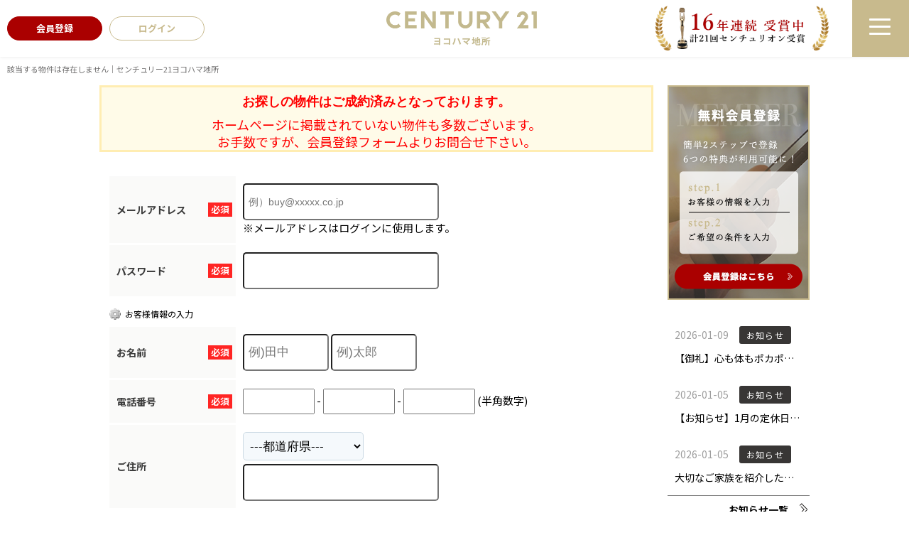

--- FILE ---
content_type: text/html; charset=Shift_JIS
request_url: https://www.c21yokohama.co.jp/s_r_18086/
body_size: 8281
content:
<!DOCTYPE HTML>

<html>

<head>

<meta http-equiv="Content-Type" content="text/html; charset=Shift_JIS">

<meta http-equiv="Content-Script-Type" content="text/javascript">

<meta http-equiv="Content-Style-Type" content="text/css">

<title>該当する物件は存在しません｜センチュリー21ヨコハマ地所</title>

<meta name="description" content="｜分譲マンション情報｜横浜市港北区・新横浜エリアで不動産の購入・売却をお考えならセンチュリー21ヨコハマ地所にお任せください！新横浜エリアに精通したスタッフがお客様を丁寧にサポートいたします。">

<meta name="keywords" content="十日市場ホームズ,横浜市,港北区,新横浜,不動産,マンション,戸建て,土地,購入,売却,センチュリー21ヨコハマ地所">
<meta name="robots" content="noindex">



<meta name="viewport" content="width=1200">
<link rel="stylesheet" media="screen" type="text/css" href="/css/base.css" />
<link rel="stylesheet" media="screen" type="text/css" href="/css/common.css" />
<!--Fonticon start !!no touch!!-->
<link href="//use.fontawesome.com/releases/v6.1.1/css/all.css" rel="stylesheet">
<!--Fonticon end !!no touch!!-->
<script src="/analysis/analyze_js.php" type="text/javascript"></script>
<!--smartphone on_off start-->
<script type="text/javascript" src="/js/jquery.js"></script>
<script type="text/javascript" src="/js/show_switch.js"></script>
<!--smartphone on_off end-->
<!--headermenu-->
<link href="/css/header.css" rel="stylesheet">
<link href="/css/h_menu.css" rel="stylesheet">
<script src="/js/h_menu.js"></script>
<!--/headermenu-->
<!--pagetop-->
<link href="/css/pagetop.css" rel="stylesheet">
<script type="text/javascript" src="/js/pagetop.js"></script>
<!--/pagetop-->
<!--mouseover-->
<script src="/js/mouseover.js" type="text/javascript"></script>
<!--/mouseover-->
<!--inside_humbugermenu-->
<script src="/js/inside_h_menu.js" type="text/javascript"></script>
<!--/inside_humbugermenu-->
<meta name="format-detection" content="telephone=no">
<script async src="https://s.yimg.jp/images/listing/tool/cv/ytag.js"></script>
<script>
 window.yjDataLayer = window.yjDataLayer || [];

 function ytag() {
  yjDataLayer.push(arguments);
 }
 ytag({
  "type": "yjad_retargeting",
  "config": {
   "yahoo_retargeting_id": "AVSIDZG66F",
   "yahoo_retargeting_label": "",
   "yahoo_retargeting_page_type": "",
   "yahoo_retargeting_items": [{
    item_id: '',
    category_id: '',
    price: '',
    quantity: ''
   }]
  }
 });

</script>


<link href="/css/shosai.css" rel="stylesheet" type="text/css">

<link href="/css/userregist.css" rel="stylesheet" type="text/css">



<script language="JavaScript" type="text/JavaScript">

// show commnet form id

$(document).ready(function(){

$(".toggle").css({cursor:'pointer'})

$(".toggle").click(function () {

if ($("#coment-form").is(":hidden")) {

$("#coment-form").slideDown("slow");

} else {

$("#coment-form").slideUp("slow");

}

});

});

</script>

<script language="JavaScript">

<!--

function MailSubmit() {

	document.form1.utime.value = ;

}

//-->

</script>

<!-- Google Tag Manager -->
<script>(function(w,d,s,l,i){w[l]=w[l]||[];w[l].push({'gtm.start':
new Date().getTime(),event:'gtm.js'});var f=d.getElementsByTagName(s)[0],
j=d.createElement(s),dl=l!='dataLayer'?'&l='+l:'';j.async=true;j.src=
'https://www.googletagmanager.com/gtm.js?id='+i+dl;f.parentNode.insertBefore(j,f);
})(window,document,'script','dataLayer','GTM-5796KD2');</script>
<!-- End Google Tag Manager -->

</head>

<body>

<!-- Google Tag Manager (noscript) -->
<noscript><iframe src="https://www.googletagmanager.com/ns.html?id=GTM-5796KD2"
height="0" width="0" style="display:none;visibility:hidden"></iframe></noscript>
<!-- End Google Tag Manager (noscript) -->

<h1>該当する物件は存在しません｜センチュリー21ヨコハマ地所</h1>

<!-- ハンバーガーメニュー -->

<header class="inside_h">
 <div class="inside_t_header_btn">
  <div class="inside_t_sid_member logout_show"><a href="/user_regist.php">
    <p>会員登録</p>
   </a></div>
  <div class="inside_t_sid_login logout_show"><a href="/login.php">
    <p>ログイン</p>
   </a></div>
  <div class="inside_t_sid_login login_show"><a href="/logout.php">
    <p>ログアウト</p>
   </a></div>
 </div>

 <div class="inside_h_logo">
  <a href="/"><img src="/img/top/t_sid_top_logo.png" alt="CENTURY21ヨコハマ地所"></a>
 </div>

 <div class="inside_no1">
  <img src="/img/top/c21_no1.png" alt="13年連続受賞中！計18回センチュリオン受賞">
 </div>
</header>

<!--------------nav_menu---------------->
<div id="inside_navArea">
 <nav>
  <div class="side_nav_wrap">
   <div class="inside_f_logo"> <a href="/"><img src="/img/menu_logo.png" alt="センチュリー21ヨコハマ地所"></a>
   </div>

   <div class="side_top_link">
    <ul>
     <li class="logout_show"><a href="/user_regist.php"><i class="fas fa-user"></i>会員登録</a></li>
     <li class="logout_show"><a href="/login/"><i class="fas fa-door-open"></i>ログイン</a></li>
     <li class="login_show"><a href="/member/"><i class="fas fa-user"></i>マイページ</a></li>
     <li><a href="/preview_reserve.php"><i class="far fa-calendar-alt"></i>来店予約</a></li>
     <li><a href="https://page.line.me/?accountId=596gudwx" target="_blank"><i class="fab fa-line fonticon-color"></i>LINEで相談</a></li>
    </ul>
   </div>

   <div class="side_main_link">
    <ul>
     <li><a href="/"><span>TOP</span>トップページ</a></li>
     <li><a href="/kohoku/"><span>SEARCH</span>新横浜のマンション</a></li>
     <li><a href="/search.php"><span>BUY</span>買いたい</a></li>
     <li><a href="/sale/"><span>SALE</span>売りたい</a></li>
     <li><a href="/chintai_list/"><span>RENT</span>借りたい</a></li>
     <li><a href="/lease_back/"><span>LEASE BACK</span>リースバック</a></li>
     <li><a href="/souzoku/"><span>INHERITANCE</span>不動産相続</a></li>
     <li><a href="/company/"><span>COMPANY</span>会社概要</a></li>
     <li><a href="/staff/"><span>STAFF</span>スタッフ紹介</a></li>
     <li><a href="https://c21yokohama.jbplt.jp/" target="_blank"><span>RECRUIT</span>採用情報</a></li>
     <li><a href="/inquiry.php"><span>CONTACT</span>お問い合わせ</a></li>
    </ul>
   </div>

   <div class="side_sub_link">
    <ul>
     <li><a href="/info/">お知らせ</a></li>
     <li><a href="/voice/">お客様の声</a></li>
     <li><a href="/sale_result/">不動産売却実績</a></li>
     <li><a href="/form_sale/">無料売却査定</a></li>
     <li><a href="/favorite.php">お気に入り物件</a></li>
     <li><a href="/footprint/">閲覧履歴</a></li>
     <li><a href="/sitemap/">サイトマップ</a></li>
    </ul>
   </div>

   <div class="side_com_link">
    <p><span>センチュリー21 ヨコハマ地所</span>
     〒222-0033 <br>
     神奈川県横浜市港北区新横浜3-21-12<br>
     グリフィン新横浜六番館1F <br>
     TEL：045-477-2330 <br>
     FAX：045-477-2339
    </p>
    <ul>
     <li><a href="https://page.line.me/?accountId=596gudwx" target="_blank"><i class="fab fa-line fonticon-color"></i></a></li>
     <li><a href="https://ja-jp.facebook.com/c21yokohama" target="_blank"><i class="fab fa-facebook-square"></i></a>
     </li>
     <li><a href="https://www.instagram.com/century21_yokohamajisho/" target="_blank"><i class="fab fa-instagram"></i></a>
     </li>
    </ul>
   </div>

  </div>
 </nav>
 <div class="inside_toggle_btn_c">
  <span></span>
  <span></span>
  <span></span>
 </div>
 <div id="inside_mask"></div>
</div>
<!--------------/nav_menu---------------->


<!-- ハンバーガーメニュー -->

<!--------------/header-------------->


<div class="container">

<div class="l-roomlist">

<div align="center">

<div class="sh_not"><span>お探しの物件はご成約済みとなっております。<br></span>

      ホームページに掲載されていない物件も多数ございます。<br>

お手数ですが、会員登録フォームよりお問合せ下さい。</div>

      <br>

      <div style="margin-top:5px;" class="logout_show">

			<table width="752" border="0" align="center" cellpadding="0" cellspacing="0">

				<tr>

                    			<td colspan="4">

                   				  <div align="center" style="margin-bottom:10px;">

							<a name="form"></a>

                    				</div>

                    				<form action="/user_regist.php" method="POST" name="form7" id="form1">

<table width="100%" border="0" cellpadding="0" cellspacing="0" class="formdata">

            <tr>

              <th class="label"><div class="required"><p>必須</p></div>メールアドレス</th>

              <td class="ime_jp_required"><input type="text" name="email" value="" style="padding: 6px;font-size: 14px;width:260px; height:36px; border-radius: 5px; -webkit-border-radius: 5px; -moz-border-radius: 5px;" placeholder="例）buy@xxxxx.co.jp">

                <br>

              ※メールアドレスはログインに使用します。

              

              </td>

            </tr>

            <tr>

              <th width="180" class="label"> <div class="required">	<p>必須</p>

                </div>

              パスワード</th>

              <td class="ime_jp_required"><input type="password" size="55" name="password" value="" style="padding: 6px;font-size: 14px;width:260px; height:36px; color: #808080; border-radius: 5px; -webkit-border-radius: 5px; -moz-border-radius: 5px;">

              

              </td>

            </tr>

          </table>

<h3 class="user_h3_2">お客様情報の入力</h3>

<table width="100%" border="0" cellpadding="0" cellspacing="0" class="formdata">

            <tr>

              <th class="label">

              <div class="required"><p>必須</p></div>

              お名前</th>

              <td class="ime_jp_required">

              <input type="text" size=25 name="sei" value="" style="padding: 6px;font-size: 17px; width:105px; height:36px; border-radius: 5px; -webkit-border-radius: 5px; -moz-border-radius: 5px;" placeholder="例)田中">

              <input type="text" size=25 name="mei" value="" style="padding: 6px;font-size: 17px; width:105px; height:36px; border-radius: 5px; -webkit-border-radius: 5px; -moz-border-radius: 5px;" placeholder="例)太郎">

              

              </td>

            </tr>

            <!--<tr>

              <th class="label"> <div class="required">

                <p>必須</p>

                </div>

              フリガナ</th>

              <td class="ime_jp_required"> 　セイ　

                <input type="text" size=25 name="kana_sei" value="" style="padding: 6px;font-size: 17px;width: 10em;">

                メイ　

                <input type="text" size=25 name="kana_mei" value="" style="padding: 6px;font-size: 17px;width: 10em;">

              <br>（全角入力）

              

              </td>

            </tr>

            <tr>

              <th class="label"> <div class="required">

                <p>必須</p>

                </div>

              電話番号 </th>

              <td class="ime_jp_required"><input type="text" size="10" name="tel1" value="" style="padding: 6px;font-size: 17px; width:105px; height:36px; border-radius: 5px; -webkit-border-radius: 5px; -moz-border-radius: 5px;">

                -

                <input type="text" size="10" name="tel2" value="" style="padding: 6px;font-size: 17px; width:105px; height:36px; border-radius: 5px; -webkit-border-radius: 5px; -moz-border-radius: 5px;">

                -

                <input type="text" size="10" name="tel3" value="" style="padding: 6px;font-size: 17px; width:105px; height:36px; border-radius: 5px; -webkit-border-radius: 5px; -moz-border-radius: 5px;">

              

              </td>

            </tr>-->

            <tr>

              <th class="label"> <div class="required">

                <p>必須</p>

                </div>

              電話番号 </th>

              <td class="ime_jp_required"><input type="text" size="10" name="tel1" value="" style="padding: 6px;font-size: 17px;width: 5em;">

                -

                <input type="text" size="10" name="tel2" value="" style="padding: 6px;font-size: 17px;width: 5em;">

                -

                <input type="text" size="10" name="tel3" value="" style="padding: 6px;font-size: 17px;width: 5em;">

              (半角数字)

              

              </td>

            </tr>

            <tr>

              <th class="label">ご住所</th>

              <td class="ime_jp"><!--〒

                <input type="text" size="10" name="zip1" value="" style="padding: 5px; margin-bottom:5px; font-size: 17px;width: 3em;">

                -

                <input type="text" size="20" name="zip2" value="" style="padding: 5px; margin-bottom:5px; font-size: 17px;width: 4em;">

                　

                -->

                <select name="pref" class="form" style="font-size:17px;padding: 5px; border-radius: 5px; -webkit-border-radius: 5px; -moz-border-radius: 5px; " id="select">

                <option value="">---都道府県---</option>

				<option value='北海道' >北海道</option><option value='神奈川県' >神奈川県</option><option value='青森県' >青森県</option><option value='秋田県' >秋田県</option><option value='岩手県' >岩手県</option><option value='宮城県' >宮城県</option><option value='山形県' >山形県</option><option value='福島県' >福島県</option><option value='群馬県' >群馬県</option><option value='栃木県' >栃木県</option><option value='茨城県' >茨城県</option><option value='埼玉県' >埼玉県</option><option value='千葉県' >千葉県</option><option value='東京都' >東京都</option><option value='新潟県' >新潟県</option><option value='富山県' >富山県</option><option value='石川県' >石川県</option><option value='福井県' >福井県</option><option value='長野県' >長野県</option><option value='山梨県' >山梨県</option><option value='静岡県' >静岡県</option><option value='愛知県' >愛知県</option><option value='岐阜県' >岐阜県</option><option value='三重県' >三重県</option><option value='和歌山県' >和歌山県</option><option value='奈良県' >奈良県</option><option value='滋賀県' >滋賀県</option><option value='京都府' >京都府</option><option value='大阪府' >大阪府</option><option value='兵庫県' >兵庫県</option><option value='鳥取県' >鳥取県</option><option value='岡山県' >岡山県</option><option value='島根県' >島根県</option><option value='広島県' >広島県</option><option value='山口県' >山口県</option><option value='香川県' >香川県</option><option value='徳島県' >徳島県</option><option value='愛媛県' >愛媛県</option><option value='高知県' >高知県</option><option value='福岡県' >福岡県</option><option value='佐賀県' >佐賀県</option><option value='長崎県' >長崎県</option><option value='熊本県' >熊本県</option><option value='大分県' >大分県</option><option value='宮崎県' >宮崎県</option><option value='鹿児島県' >鹿児島県</option><option value='沖縄県' >沖縄県</option>

				</select><br>

                <input type="text" size="60" name="address" value="" style="padding: 6px;font-size: 17px; width:260px; border-radius: 5px; -webkit-border-radius: 5px; -moz-border-radius: 5px; height:36px; margin-top:5px;">

                

              </td>

            </tr>

            <!--tr>

              <th class="label">現在の住まい</th>

              <td class="ime_jp"><label><input type="radio" name="home" value="持家戸建" >

                持家戸建</label>　

                <label><input type="radio" name="home" value="持家分譲マンション" >

                持家分譲マンション</label>

                <label><input type="radio" name="home" value="賃貸戸建" >

                賃貸戸建</label><br>

                <label><input type="radio" name="home" value="賃貸マンション・アパート" >

                賃貸マンション・アパート</label>

                <label><input type="radio" name="home" value="社宅・官舎" >

                社宅・官舎（借上住宅含む）</label>

                <label><input type="radio" name="home" value="親族と同居" >

                親族と同居</label><br>

                <label><input type="radio" name="home" value="その他" >

                その他</label>

              <input type="text" size=30 name="home_text" value="">

              

              </td>

            </tr-->

          </table>

<table width="650" border="0" cellspacing="0" cellpadding="0" height="60" class="regist_kiyaku">

            <tr>

              <td class="base"> 

                <div align="center">

                  会員規約をご確認のうえ下記にチェックして下さい。<br>

                  <label><input type="radio" name="agree" value="同意"  checked>

                  同意します</label>　　

                  <label><input type="radio" name="agree" value="同意しません" >

                  同意しません</label>

                </div>

              </td>

            </tr>

            <tr><td colspan="2"></td></tr>

          </table>

<div align="center" class="user_next_btn">

            <input type="hidden" name="phase" value="1">

            <input type="image" src="/img/user_next_btn.jpg" value="次へ" name="submit2" style="padding:15px;">

          </div>

</form> 

						<br>

					</td>

				</tr>

			</table>

		</div>

        

        <div style="margin-top:5px;" class="login_show">

			<table width="752" border="0" align="center" cellpadding="0" cellspacing="0">

				<tr>

                    			<td colspan="4">

                   				  <div align="center" style="margin-bottom:10px;">

							<a name="form"></a>

                    				</div>

                    				<form name="form1" method="post" action="/inquiry_check.php" onSubmit="MailSubmit();">

<table width="100%" border="0" align="center" cellpadding="0" cellspacing="0" bgcolor="#FFFFFF" class="formdata">

                                				<tr>

                            						<th class="label"><div align="center">ご要望事項 </div>

                                					</th>

                                					<td class="ime_jp"><textarea cols="50" name="item1[]" rows="5">HPに掲載されて無い物件情報を知りたい</textarea></td>

                                				</tr>

								<tr>

									<th class="label">

										<div class="required">

											<p>必須</p>

										</div>

									お名前</th>

									<td width="75%" class="ime_jp_required">

										<input type="text" size=50 name="name" value="" style="padding: 6px;font-size: 17px;width: 20em;">

									</td>

								</tr>

								<tr>

 									<th width="180" class="label">

										<div class="required">

											<p>必須</p>

										</div>

									メールアドレス</th>

									<td width="75%" class="ime_jp_required"><input type="text" size="55" name="mail" value="" style="padding: 6px;font-size: 17px;width: 20em;"></td>

								</tr>

								

								<tr>

									<th class="label">

										<div class="required"><p>必須</p></div>電話番号

									</th>

									<td class="ime_jp_required">

<input type="text" name="tel" style="padding: 6px;font-size: 17px;width: 20em;"><input type="hidden" name="fax" value=" "></td>

								</tr>

                                			</table>

                                             

                            <div align="center">                

            <input type="hidden" name="utime" value="">

            <input type="submit" name="submit" value="内容確認画面へ" style="width:381px; height:64px; cursor:pointer; cursor:hand; background-image:url(../../img/sh_inq_next.jpg); text-indent:-9999px; margin: 10px auto;"></div>

</form> 

						<br>

					</td>

				</tr>

			</table>

		</div>

      <br>

     <table width="750" border="0" align="center" cellpadding="0" cellspacing="0">

  <tbody>

    <tr>

     <td width="375" height="80" align="left">

      <a href="../search.php"><img src="/img/btn_notfound_search.png"></a>

     </td>

     <td width="375" height="80" align="right">

      <a href="../inquiry.php"><img src="/img/btn_notfound_inqiry.png"></a>

     </td>

   </tr>

 </tbody>

</table>

      </div>

</div>

<div class="l-sidenavi">

<div class="side">
 <div class="login_show" style="display:none;">
  <div class="mp_side">
   <h2>マイページメニュー</h2>
   <h3>【ただいまログイン中です】</h3>
   <ul>
    <li><a href="/member/">マイページトップ</a></li>
    <li><a href="/member/modify.php">登録情報の編集</a></li>
    <li><a href="/favorite.php">お気に入り物件一覧</a></li>
    <li><a href="/footprint/">最近見た物件</a></li>
    <li><a href="/logout.php">ログアウト</a></li>
    <li><a href="/privacy/">利用規約</a></li>
    <li><a href="/member/resign.php">退会する</a></li>
   </ul>
  </div>
 </div>

 <div class="s_bn_wrap logout_show" style="display:none;"><a href="/user_regist.php"><img src="/img/common/s_member_off.png" alt="会員登録" loading="lazy" width="200px" height="302px" /></a>
 </div>

 <div class="s_info">
  <div class="s_info_in">
   <div class="s_in_wrap">
    <iframe src="/jcapi/_jc_topshow.php?t=403&g=83&cnt=3" frameborder="0"></iframe>
   </div>
   <div class="s_info_more"><a href="/info/">お知らせ一覧</a></div>
  </div>
 </div>

 <div class="s_search_gray">
  <img src="/img/common/s_search_logo.png" alt="SEARCH" />
  <div class="s_search_shubetsu s_search">
   <h2 class="s_syubetu_h2">種別<div class="s_syubetu_h2_b">から<span>探</span>す</div>
   </h2>
   <ul>
    <li class="t_sr_li1"><a href="/list/1-66/0-1/">
      <p>新築一戸建て</p>
     </a></li>
    <li class="t_sr_li2"><a href="/list/1-66/0-2/">
      <p>中古一戸建て</p>
     </a></li>
    <li class="t_sr_li3"><a href="/list/1-66/0-3/">
      <p>マンション</p>
     </a></li>
    <li class="t_sr_li4"><a href="/list/1-66/0-4/">
      <p>土地</p>
     </a></li>
   </ul>
  </div>


  <div class="s_search_kakaku s_search">
   <h2 class="s_syubetu_h2">価格<div class="s_syubetu_h2_b">から<span>探</span>す</div>
   </h2>
   <ul>
    <li><a href="/list/1-14-15/0-40000000-30000000/">3000万円台</a></li>
    <li><a href="/list/1-14-15/0-50000000-40000000/">4000万円台</a></li>
    <li><a href="/list/1-14-15/0-60000000-50000000/">5000万円台</a></li>
    <li><a href="/search.php">その他価格</a></li>
   </ul>
  </div>


  <div class="s_search_kakaku s_search">
   <h2 class="s_syubetu_h2">返済額<div class="s_syubetu_h2_b">から<span>探</span>す</div>
   </h2>
   <ul>
    <li><a href="/list/1-26/0-6/">月々6万円台</a></li>
    <li><a href="/list/1-26/0-7/">月々7万円台</a></li>
    <li><a href="/list/1-26/0-8/">月々8万円台</a></li>
    <li><a href="/search.php">その他価格</a></li>
   </ul>
  </div>

  <div class="se_free">
   <form name="form10" action="/list.php" method="get" class="search_space" accept-charset="Shift_JIS">
    <input type="text" height="40" name="titleaddress" value="" placeholder="キーワード・住所" class="search_window">
    <input type="hidden" name="pict" value="0">
    <div class="quick_keyword">
     <input type="image" value="検索実行" name="submit" src="/img/top/s_se_btn.png" class="free_btn" alt="キーワードで不動産を検索">
    </div>
   </form>
  </div>
  <div class="s_sonota"><a href="/search.php">その他の条件で探す</a></div>
  <div class="s_sonota"><a href="/kohoku/">新横浜のマンション</a></div>
 </div>


 <div class="s_search_satei s_search2">
  <img src="/img/common/s_sale_logo.png" alt="SALE">
  <h2 class="s_syubetu_h2">不動産<div class="s_syubetu_h2_b"><span>売</span>却・買取</div>
  </h2>
  <ul>
   <li><a href="/sale/">不動産売却について</a></li>
   <li><a href="/sale_result/">不動産売却実績</a></li>
   <li><a href="/lease_back/">リースバックについて</a></li>
   <li><a href="/souzoku/">不動産相続について</a></li>
  </ul>
  <div class="s_satei_btn"><a href="/form_sale/">無料売却査定はこちら</a></div>
 </div>


 <div class="s_company">
  <img class="s_company_logo" src="/img/common/s_company_logo.png" alt="COMPANY">
  <h2 class="s_syubetu_h2">会社<div class="s_syubetu_h2_b"><span>概</span>要</div>
  </h2>
  <div class="s_company_inner">
   <div class="s_company_img"><img src="/company/img/com_img01.png" alt="店舗内観"></div>
   <p><span>ヨコハマ地所</span><br>
    TEL : 045-477-2334<br>
    営業時間 : 9:30～18:30<br>
    定休日 : 毎週水曜日</p>
   <div class="s_company_btn"><a href="/company/#co02_shop">店舗詳細はこちら</a></div>
  </div>

  <div class="s_company_gaiyou">
   <ul>
    <li><a href="/company/">会社概要</a></li>
    <li><a href="/staff/">スタッフ紹介</a></li>
    <li><a href="/voice/">お客様の声</a></li>
   </ul>
  </div>
 </div>


 <!--div class="s_bn_wrap"><a href="https://ac.ebis.ne.jp/tr_set.php?argument=wRwuVVkk&ai=hs_c21yokohama_bnr" target="_blank"><img src="/img/common/s_aruhi.png" alt="クイック査定" loading="lazy" width="202px" height="182px"></a>
 </div-->
 <div class="s_bn_wrap"><a href="https://www.homes.co.jp/realtor/mid-8634hUr8eBRgY4I0/" target="_blank"><img src="/img/common/s_yu.png" alt="HOMES優良店" loading="lazy" width="200px" height="200px"></a>
 </div>
 <div class="s_bn_wrap"><a href="https://suumo.jp/chintai/kaisha/kc_030_132195001/"><img src="/img/common/s_suumo.png" alt="SUUMO" loading="lazy" width="198px" height="74px"></a>
 </div>
 <div class="s_bn_wrap"><a href="http://fc.syataku.co.jp/fc/y/yokohama-j/" target="_blank"><img src="/img/common/s_syataku.png" alt="日本社宅ネット" loading="lazy" width="200px" height="136px"></a>
 </div>
 <div class="s_bn_wrap"><a href="https://housematch.jp/c21yokohama/" target="_blank"><img src="/img/common/s_mati.png" alt="ハウスマッチ" loading="lazy" width="200px" height="136px"></a>
 </div>
</div>


</div>

</div><!--container end -->

<!--footer -->

<!--  <p id="page-top"><a href="#top">PAGE TOP</a></p>   --->
<footer class="footer f_nav01">
 <div class="t_content_botn">
  <ul>
   <li>
    <a class="t_member_more logout_show" href="/user_regist.php">
     <picture>
      <source srcset="/img/top/f_member_off.webp" type="image/webp">
      <img src="/img/top/f_member_off.png" alt="無料会員登録" width="543px" height="254px">
     </picture>
    </a>
    <a class="t_member_more login_show" href="/member/">
     <picture>
      <source srcset="/img/top/f_mypage_off.webp" type="image/webp">
      <img src="/img/top/f_mypage_off.png" alt="マイページ" width="543px" height="254px">
     </picture>
    </a>
   </li>
   <li>
    <a href="/preview_reserve.php">
     <picture>
      <source srcset="/img/top/f_raiten_off.webp" type="image/webp">
      <img src="/img/top/f_raiten_off.png" alt="来店予約" width="540px" height="250px">
     </picture>
    </a>
   </li>
  </ul>
 </div>
 <div class="f_search_wrap">
  <div class="f_search_l">
   <div class="f_ligo">
    <a href="/">
     <img src="/img/top/f_logo.png" alt="ロゴ"></a>

   </div>
   <div class="f_cont_tel">
    <img src="/img/top/t_tel_img.png" alt="tel画像"><span>045-477-2330</span>
   </div>
   <div class="f_cont_time">
    営業時間：9:30～18:30　定休日：毎週水曜日
   </div>
   <div class="f_cont_adress">
    〒222-0033
    横浜市港北区新横浜3-21-12<br>
    グリフィン新横浜六番館1F
    <!--ul>
     <li><a href="https://page.line.me/?accountId=596gudwx" target="_blank"><i class="fab fa-line fonticon-color"></i></a></li>
     <li><a href="https://ja-jp.facebook.com/c21yokohama" target="_blank"><i class="fab fa-facebook-square"></i></a>
     </li>
     <li><a href="https://www.instagram.com/c21yokohamajisho/?hl=ja" target="_blank"><i class="fab fa-instagram"></i></a>
     </li>
    </ul-->
   </div>
   <div class="f_bnr">
    <a href="http://fc.syataku.co.jp/fc/y/yokohama-j/" target="_blank"><img src="/img/common/f_syataku_bnr.png" alt="日本社宅ネット FC加盟店"></a>
  </div>
  </div>

  <div class="f_list_r">

   <div class="f_search">
    <div class="f_search_ti">当社について</div>
    <ul>
     <li><a href="/info/">お知らせ</a></li>
     <li class="f_link_fz"><a href="/blog/">不動産売却相談・物件更新情報</a></li>
     <li><a href="/staff/">スタッフ紹介</a></li>
     <li><a href="/voice/">お客様の声</a></li>
     <li><a href="/company/">会社概要</a></li>
     <li><a href="/preview_reserve.php">来店予約</a></li>
     <li><a href="/inquiry.php">お問合わせ</a></li>
     <li><a href="https://c21yokohama.jbplt.jp/" target="_blank">採用情報</a></li>
     <li><a href="/privacy/">個人情報保護方針</a></li>
     <li><a href="/sitemap/">サイトマップ</a></li>
    </ul>
   </div>

   <div class="f_search">
    <div class="f_search_ti">買いたい</div>
    <ul>
     <li><a href="/kohoku/">新横浜のマンション購入</a></li>
     <li><a href="/search.php">条件から検索</a></li>
     <li><a href="/school_list.php">学区から検索</a></li>
     <li><a href="/city_list.php">町名から検索</a></li>
     <li><a href="/catalog_list/all/">マンションカタログ</a></li>
     <li><a href="/chirashi/">WEBチラシ</a></li>
     <li class="logout_show"><a href="/user_regist.php">会員登録</a></li>
     <li class="logout_show"><a href="/login.php">ログイン</a></li>
     <li class="login_show"><a href="/member/">マイページ</a></li>
    </ul>
   </div>


   <div class="f_search">
    <div class="f_search_ti">売りたい</div>
    <ul>
     <li><a href="/sale/">不動産売却について</a></li>
     <li><a href="/sale_result/">不動産売却実績</a></li>
     <li><a href="/form_sale/">無料売却査定</a></li>
     <li><a href="/lease_back/">リースバックについて</a></li>
     <li><a href="/souzoku/">不動産相続について</a></li>
    </ul>
   </div>

   <div class="f_search">
    <div class="f_search_ti">借りたい</div>
    <ul>
     <li><a href="/chintai_list/">賃貸物件を探す</a></li>
    </ul>
    <div class="f_search_rent">貸したい</div>
    <ul>
     <li><a href="/inquiry.php">賃貸管理の相談</a></li>
    </ul>
   </div>


  </div>
 </div>

 <div class="f_search_menu">
  <div class="f_search_menu_ti"><i class="fas fa-search"></i>横浜市の不動産を探す</div>
  <div class="f_search_menu_inner">
   <div class="f_search_link">
    <span>横浜市の不動産｜種別検索</span>
    <ul>
     <li><a href="https://www.c21yokohama.co.jp/list/1-4-4-4-4-4-4-4-4-4-4-4-4-4-4-4-4-4-4-64-66/0-195-196-197-198-199-204-205-206-207-208-209-210-211-212-213-216-217-219-14-3/">横浜市の中古マンション</a></li>
     <li><a href="/list/1-4-4-4-4-4-4-4-4-4-4-4-4-4-4-4-4-4-4-64-66/0-195-196-197-198-199-204-205-206-207-208-209-210-211-212-213-216-217-219-14-1/">横浜市の新築戸建て</a></li>
     <li><a href="/list/1-4-4-4-4-4-4-4-4-4-4-4-4-4-4-4-4-4-4-64-66/0-195-196-197-198-199-204-205-206-207-208-209-210-211-212-213-216-217-219-14-2/">横浜市の中古戸建て</a></li>
     <li><a href="/list/1-4-4-4-4-4-4-4-4-4-4-4-4-4-4-4-4-4-4-64-66/0-195-196-197-198-199-204-205-206-207-208-209-210-211-212-213-216-217-219-14-4/">横浜市の土地</a></li>
     <li><a href="/list/1-4-4-4-4-4-4-4-4-4-4-4-4-4-4-4-4-4-4-6-64/0-195-196-197-198-199-204-205-206-207-208-209-210-211-212-213-216-217-219-11_79-14/">横浜市の新着物件</a></li>
    </ul>
   </div>
   <div class="f_search_link">
    <span>横浜市の中古マンション｜価格検索</span>
    <ul>
     <li><a href="/list/1-4-4-4-4-4-4-4-4-4-4-4-4-4-4-4-4-4-4-14-15-64-66/0-195-196-197-198-199-204-205-206-207-208-209-210-211-212-213-216-217-219-40000000-30000000-14-3/">横浜市の中古マンション 3,000万円台</a></li>
     <li><a href="/list/1-4-4-4-4-4-4-4-4-4-4-4-4-4-4-4-4-4-4-14-15-64-66/0-195-196-197-198-199-204-205-206-207-208-209-210-211-212-213-216-217-219-50000000-40000000-14-3/">横浜市の中古マンション 4,000万円台</a></li>
     <li><a href="/list/1-4-4-4-4-4-4-4-4-4-4-4-4-4-4-4-4-4-4-14-15-64-66/0-195-196-197-198-199-204-205-206-207-208-209-210-211-212-213-216-217-219-60000000-50000000-14-3/">横浜市の中古マンション 5,000万円台</a></li>
     <li><a href="/list/1-4-4-4-4-4-4-4-4-4-4-4-4-4-4-4-4-4-4-14-15-64-66/0-195-196-197-198-199-204-205-206-207-208-209-210-211-212-213-216-217-219-70000000-60000000-14-3/">横浜市の中古マンション 6,000万円台</a></li>
     <li><a href="/list/1-4-4-4-4-4-4-4-4-4-4-4-4-4-4-4-4-4-4-14-15-64-66/0-195-196-197-198-199-204-205-206-207-208-209-210-211-212-213-216-217-219-80000000-70000000-14-3/">横浜市の中古マンション 7,000万円台</a></li>
    </ul>
   </div>
   <div class="f_search_link">
    <span>横浜市の新築一戸建て｜価格検索</span>
    <ul>
     <li><a href="/list/1-4-4-4-4-4-4-4-4-4-4-4-4-4-4-4-4-4-4-14-15-64-66/0-195-196-197-198-199-204-205-206-207-208-209-210-211-212-213-216-217-219-40000000-30000000-14-1/">横浜市の新築一戸建て 3,000万円台</a></li>
     <li><a href="/list/1-4-4-4-4-4-4-4-4-4-4-4-4-4-4-4-4-4-4-14-15-64-66/0-195-196-197-198-199-204-205-206-207-208-209-210-211-212-213-216-217-219-50000000-40000000-14-1/">横浜市の新築一戸建て 4,000万円台</a></li>
     <li><a href="/list/1-4-4-4-4-4-4-4-4-4-4-4-4-4-4-4-4-4-4-14-15-64-66/0-195-196-197-198-199-204-205-206-207-208-209-210-211-212-213-216-217-219-60000000-50000000-14-1/">横浜市の新築一戸建て 5,000万円台</a></li>
     <li><a href="/list/1-4-4-4-4-4-4-4-4-4-4-4-4-4-4-4-4-4-4-14-15-64-66/0-195-196-197-198-199-204-205-206-207-208-209-210-211-212-213-216-217-219-70000000-60000000-14-1/">横浜市の新築一戸建て 6,000万円台</a></li>
     <li><a href="/list/1-4-4-4-4-4-4-4-4-4-4-4-4-4-4-4-4-4-4-14-15-64-66/0-195-196-197-198-199-204-205-206-207-208-209-210-211-212-213-216-217-219-80000000-70000000-14-1/">横浜市の新築一戸建て 7,000万円台</a></li>
    </ul>
   </div>
   <div class="f_search_link">
    <span>横浜市の中古一戸建て｜価格検索</span>
    <ul>
     <li><a href="/list/1-4-4-4-4-4-4-4-4-4-4-4-4-4-4-4-4-4-4-14-15-64-66/0-195-196-197-198-199-204-205-206-207-208-209-210-211-212-213-216-217-219-40000000-30000000-14-2/">横浜市の中古一戸建て 3,000万円台</a></li>
     <li><a href="/list/1-4-4-4-4-4-4-4-4-4-4-4-4-4-4-4-4-4-4-14-15-64-66/0-195-196-197-198-199-204-205-206-207-208-209-210-211-212-213-216-217-219-50000000-40000000-14-2/">横浜市の中古一戸建て 4,000万円台</a></li>
     <li><a href="/list/1-4-4-4-4-4-4-4-4-4-4-4-4-4-4-4-4-4-4-14-15-64-66/0-195-196-197-198-199-204-205-206-207-208-209-210-211-212-213-216-217-219-60000000-50000000-14-2/">横浜市の中古一戸建て 5,000万円台</a></li>
     <li><a href="/list/1-4-4-4-4-4-4-4-4-4-4-4-4-4-4-4-4-4-4-14-15-64-66/0-195-196-197-198-199-204-205-206-207-208-209-210-211-212-213-216-217-219-70000000-60000000-14-2/">横浜市の中古一戸建て 6,000万円台</a></li>
     <li><a href="/list/1-4-4-4-4-4-4-4-4-4-4-4-4-4-4-4-4-4-4-14-15-64-66/0-195-196-197-198-199-204-205-206-207-208-209-210-211-212-213-216-217-219-80000000-70000000-14-2/">横浜市の中古一戸建て 7,000万円台</a></li>
    </ul>
   </div>
   <!--div class="f_search_link">
    <span>横浜市の不動産｜駅徒歩検索</span>
    <ul>
     <li><a href="/list/1-4-4-4-4-4-4-4-4-4-4-4-4-4-4-4-4-4-4-10-64/0-195-196-197-198-199-204-205-206-207-208-209-210-211-212-213-216-217-219-5-14/">横浜市駅徒歩5分以内の不動産</a></li>
     <li><a href="/list/1-4-4-4-4-4-4-4-4-4-4-4-4-4-4-4-4-4-4-10-64/0-195-196-197-198-199-204-205-206-207-208-209-210-211-212-213-216-217-219-10-14/">横浜市駅徒歩10分以内の不動産</a></li>
     <li><a href="/list/1-4-4-4-4-4-4-4-4-4-4-4-4-4-4-4-4-4-4-10-64/0-195-196-197-198-199-204-205-206-207-208-209-210-211-212-213-216-217-219-15-14/">横浜市駅徒歩15分以内の不動産</a></li>
     <li><a href="/list/1-4-4-4-4-4-4-4-4-4-4-4-4-4-4-4-4-4-4-10-64/0-195-196-197-198-199-204-205-206-207-208-209-210-211-212-213-216-217-219-20-14/">横浜市駅徒歩20分以内の不動産</a></li>
    </ul>
   </div>
   <div class="f_search_link">
    <span>横浜市の不動産｜間取り検索</span>
    <ul>
     <li><a href="/list/1-4-4-4-4-4-4-4-4-4-4-4-4-4-4-4-4-4-4-8-8-8-8-64/0-195-196-197-198-199-204-205-206-207-208-209-210-211-212-213-216-217-219-1-2-3-4-14/">横浜市～1LDKの不動産</a></li>
     <li><a href="/list/1-4-4-4-4-4-4-4-4-4-4-4-4-4-4-4-4-4-4-8-8-8-8-8-64/0-195-196-197-198-199-204-205-206-207-208-209-210-211-212-213-216-217-219-4-5-6-7-8-14/">横浜市1LDK～2LDKの不動産</a></li>
     <li><a href="/list/1-4-4-4-4-4-4-4-4-4-4-4-4-4-4-4-4-4-4-8-8-8-8-8-64/0-195-196-197-198-199-204-205-206-207-208-209-210-211-212-213-216-217-219-8-9-10-11-12-14/">横浜市2LDK～3LDKの不動産</a></li>
     <li><a href="/list/1-4-4-4-4-4-4-4-4-4-4-4-4-4-4-4-4-4-4-8-8-8-8-8-64/0-195-196-197-198-199-204-205-206-207-208-209-210-211-212-213-216-217-219-12-13-14-15-16-14/">横浜市3LDK～4LDKの不動産</a></li>
     <li><a href="/list/1-4-4-4-4-4-4-4-4-4-4-4-4-4-4-4-4-4-4-8-8-8-8-8-8-8-8-8-64/0-195-196-197-198-199-204-205-206-207-208-209-210-211-212-213-216-217-219-16-17-18-19-20-21-30-31-100-14/">横浜市4LDK以上の不動産</a></li>
    </ul>
   </div>
   <div class="f_search_link">
    <span>横浜市の不動産｜返済額検索</span>
    <ul>
     <li><a href="/list/1-4-4-4-4-4-4-4-4-4-4-4-4-4-4-4-4-4-4-26-64/0-195-196-197-198-199-204-205-206-207-208-209-210-211-212-213-216-217-219-6-14/">横浜市の月々返済額6万円台</a></li>
     <li><a href="/list/1-4-4-4-4-4-4-4-4-4-4-4-4-4-4-4-4-4-4-26-64/0-195-196-197-198-199-204-205-206-207-208-209-210-211-212-213-216-217-219-7-14/">横浜市の月々返済額7万円台</a></li>
     <li><a href="/list/1-4-4-4-4-4-4-4-4-4-4-4-4-4-4-4-4-4-4-26-64/0-195-196-197-198-199-204-205-206-207-208-209-210-211-212-213-216-217-219-8-14/">横浜市の月々返済額8万円台</a></li>
     <li><a href="/list/1-4-4-4-4-4-4-4-4-4-4-4-4-4-4-4-4-4-4-26-64/0-195-196-197-198-199-204-205-206-207-208-209-210-211-212-213-216-217-219-9-14/">横浜市の月々返済額9万円台</a></li>
     <li><a href="/list/1-4-4-4-4-4-4-4-4-4-4-4-4-4-4-4-4-4-4-26-64/0-195-196-197-198-199-204-205-206-207-208-209-210-211-212-213-216-217-219-10-14/">横浜市の月々返済額10万円台</a></li>
    </ul>
   </div-->
  </div>
 </div>


 <div class="f_c21_text">
  センチュリー21の加盟店は、すべて独立・自営です。
 </div>
</footer>


<p id="pagetop">
 　　<a href="#"><img src="/img/top/f_pagetop.png" alt="PAGE TOP"></a>
</p>


<div class="f_copyright">&copy; Yokohamajisho inc.</div>



<script type="text/javascript" src="/js/search_history.js"></script>
<script>
 $('#pagetop').click(function() {
  $('body,html').animate({
   scrollTop: 0
  }, 700);
  return false;
 });

</script>


<!--footer end -->

<!--

<br><br><div align="center"><input type="button" value="閉じる" onClick="window.close()"></div><br>

-->



</body>

</html>



--- FILE ---
content_type: text/html; charset=UTF-8
request_url: https://www.c21yokohama.co.jp/jcapi/_jc_topshow.php?t=403&g=83&cnt=3
body_size: 697
content:
<!DOCTYPE html><html><head><meta charset="UTF-8"><title></title></head><body>
<html>
<head>
<meta charset="utf-8">
<meta name="viewport" content="width=device-width,user-scalable=no,maximum-scale=1" />
<meta name="googlebot" content="noindex,indexifembedded" />
<link rel="stylesheet" media="screen,print" type="text/css" href="/css/common.css" />
<link rel="stylesheet" media="screen,print" type="text/css" href="/css/top.css" />

<!--[if lt IE 9]>
<![endif]-->
</head>
<body>
    <ul class="top_info top_info_side">

<li> <a href="https://www.c21yokohama.co.jp/info/page_1328.html" target="_parent">

        <span>2026-01-09</span><span class="info_theme"><label class="cms_blog_thema">お知らせ</label></span>
       <p>【御礼】心も体もポカポカに！おしるこ配布イベントを開催いたしました。</p>
</a>
       </li>

<li> <a href="https://www.c21yokohama.co.jp/info/page_1326.html" target="_parent">

        <span>2026-01-05</span><span class="info_theme"><label class="cms_blog_thema">お知らせ</label></span>
       <p>【お知らせ】1月の定休日について</p>
</a>
       </li>

<li> <a href="https://www.c21yokohama.co.jp/info/page_1325.html" target="_parent">

        <span>2026-01-05</span><span class="info_theme"><label class="cms_blog_thema">お知らせ</label></span>
       <p>大切なご家族を紹介したくなるような、誠実なパートナーとして。</p>
</a>
       </li>

  </ul>
</div>
</body>
</html>
</body></html>

--- FILE ---
content_type: text/css
request_url: https://www.c21yokohama.co.jp/css/base.css
body_size: 11749
content:
@charset "shift_jis";.list_side_kodawari label i,.p-down img,.pan_wrap div{padding-right:5px}.my_komoku,.my_komoku2,.p-down{line-height:20px}.my_komoku,.myside1,.p-down,h2.h2_title{font-weight:700}.myside2 li,.pan_wrap{text-align:left}.my_taikaipoint,.myside1{font-family:"ヒラギノ角ゴ Pro W3","Hiragino Kaku Gothic Pro","メイリオ",Meiryo,Osaka,"ＭＳ Ｐゴシック","MS PGothic",sans-serif}ul.pager,ul.show{font-style:normal}.libox,.list_block3,.list_row_border{box-sizing:border-box}.libox_comment p,.list_row_h3 h3 a p,.list_row_left p{-webkit-box-orient:vertical}.clear,.glist_comment{clear:both}span.bukken_icon_only{color:red;border:1px solid red;background:#fff}span.bukken_icon_down{background:#09c;border:1px solid #09c;color:#fff}span.bukken_icon_new{background:#f90;border:1px solid #f90;color:#fff}span.bukken_icon_rimawari{background:#85b200;border:1px solid #85b200;color:#fff}.checkbox01-input,.list_side_kodawari input[type=checkbox],.radio01-input,.radio02-input,p.sp{display:none}p#forSmartPhone a{background:url(img/smart.jpg) left top no-repeat;display:block}.pan_wrap{margin:5px 0}.myside1,.myside3{text-align:center}.pan_wrap div{display:inline-block;font-size:11px;line-height:17px}.p-down{font-size:16px;color:#00f;margin-left:15px}.container{width:1000px;margin:20px auto 0;overflow:hidden}table,td,tr{font-size:12px;font-weight:400;line-height:15px;color:#000}h2.h2_title{font-family:"メイリオ","ＭＳ Ｐゴシック","MS PGothic",sans-serif;margin:20px auto 30px;padding-bottom:.7em;border-bottom:4px solid #ddd;display:inline-block;position:relative;width:100%;line-height:25px}.user-title:after,h2.h2_title:after{position:absolute;content:' ';border-bottom:4px solid #042455;bottom:-4px;width:13%;display:block;left:0}.h2_titile_inq{width:780px;display:block!important}.mymenu{width:190px;border:1px solid #ccc;padding:1px;background-color:#fff;margin-bottom:15px}.mymenubg{background-color:#eee}.mymenutitle{background-color:#f60}.name_search{border:1px solid #88b011;margin-bottom:15px}.my_komoku{background:url(../img/my_komokubg.jpg) no-repeat}.my_komoku2{padding-left:5px}.myside1,.myside2{line-height:30px}.myside1{font-size:15px;background-color:#92c914;color:#fff}.city_h2 h2 p,.line_a,.list_navi2 ul,.myside2 ul,.school_h2 h2 p{margin:0;padding:0}.myside2 li,.myside2 li a{text-indent:25px;margin-bottom:2px;background:url(../img/myside_bg.jpg);font-weight:700;list-style:none}.myside2 li a{text-decoration:none;display:block;width:100%;height:100%;font-family:'ヒラギノ角ゴ Pro W3','Hiragino Kaku Gothic Pro','メイリオ',Meiryo,'ＭＳ Ｐゴシック',sans-serif;color:#300}.li_re-search a:hover,.mymain1_2 a:hover,.myside2 li a:hover,.pricemore a:hover{position:relative;top:1px;left:1px}.myside3{font-weight:700;line-height:20px;padding-top:10px;padding-bottom:10px}.mymain1{background:url(../img/my_title2.jpg) no-repeat;line-height:40px;padding-top:15px;padding-bottom:5px;margin:auto;width:780px;text-align:left}.mymain1_2,.shubetu{background-color:#333;font-weight:700;color:#fff}.mymain1_2{line-height:30px;font-size:15px;width:100px;margin-left:670px;text-align:center;display:block}.list_headr a:link,.list_headr2 a:link,.list_roomtitle,.list_roomtitle a,.list_roomtitle a:link,.list_roomtitle a:visited,.mymain1_2 a:link,.mymain1_2 a:visited{color:#fff}.my_m10{margin-top:10px;margin-bottom:10px}.my_taikaipoint{line-height:20px;text-align:right;margin-top:15px}.b_waku{border:1px solid #ccc;border-radius:5px}.my_img{padding:5px}.shubetu{width:90px;margin:8 0;padding:0 5;text-align:center;height:20px;line-height:20px}.tokusen1_kakaku,.tokusen1_kakaku2{font-family:"メイリオ";color:red;font-weight:700}.shubetu2{line-height:20px;font-weight:700}.tokusen1_kakaku{font-size:15px;line-height:20px}.tokusen1_kakaku2{font-size:20px;line-height:25px;padding-left:5px}.taikai1,.tokusen_comment{font-family:"ヒラギノ角ゴ Pro W3","Hiragino Kaku Gothic Pro","メイリオ",Meiryo,Osaka,"ＭＳ Ｐゴシック","MS PGothic",sans-serif}.my_shotext,.tokusen_comment{line-height:18px}.tokusen_comment{background-color:#f4efe3;font-weight:700;padding:5px;color:#666}.pricebg2,.pricebg3{background:url(/img/pricebg2.jpg) repeat-y}.pricebg2{padding-left:15px;padding-right:15px}.pricemore,.rireki_shubetu{background-color:#333;text-align:center}.pricemore{color:#fff;line-height:30px;font-size:15px;font-weight:700;width:230px;margin-bottom:10px;display:block}.rireki_2,.rireki_shubetu{font-weight:700;line-height:20px}.pricemore a:link,.pricemore a:visited{color:#fff;font-weight:700}.u_border{border-bottom:1px dotted #333}.b_under a:link,.rirekilink a:link{display:block;width:100%;height:100%}.rireki_1 img{width:67px;height:auto}.rireki_2{font-family:"メイリオ";color:red}.rireki_shubetu{width:90px;padding:0 5;height:20px;color:#fff}.rirekibg{text-align:left;list-style:none;margin:0;padding:0;overflow:auto;overflow-x:hidden;width:188px;height:400px}.b_under{border-bottom:1px dotted #666}.mem_price{width:246px;float:left;padding-left:14px;padding-top:10px}.formdata td,.list_headr,.saleform table td,.users_waku{padding:10px}.formdata{background-color:#666}.formdata th{background-color:#e6e6e6;line-height:30px;width:160px}.taikai1{font-size:15px;line-height:30px}.mem_titlebg,.mem_titlebg2{line-height:50px;text-indent:30px;font-family:"ヒラギノ角ゴ Pro W3","Hiragino Kaku Gothic Pro","メイリオ",Meiryo,Osaka,"ＭＳ Ｐゴシック","MS PGothic",sans-serif;font-size:15px;text-align:left;font-weight:700}.mem_titlebg{background:url(/img/mem_titlebg.jpg) no-repeat;width:780px}.mem_titlebg2{background:url(/img/mem_titlebg2.jpg) no-repeat;width:900px}.pan,.users_waku{line-height:20px}.mem_henko,.mem_henko a{font-size:16px;font-weight:700;color:#f60}.my_taikaipoint{font-size:15px}.pan{width:1000px;text-align:left;font-size:12px;margin:0 auto}.mytab1,.mytab_bg{margin-bottom:15px}.mytab_bg{background:url(/img/mytab_bg.jpg) repeat-x;text-align:left}.mem_komoku{background-color:#f2f2f2;font-weight:700;text-align:center}.users_waku{font-weight:700;font-size:14px;color:#444;border:1px solid #ccc}.list_headr,.list_menu{font-size:12px;line-height:18px}.s-h2 h2{color:#03c}img{height:auto!important;width:auto;vertical-align:bottom;border:0}.rss_textcolor{color:#777}.bgcolor{background-color:#999}#shosai_toiawase,.bgcolor tr,.favorite_block_checkbox_bg,.shosai_template_picture_bg{background-color:#fff}.list_menu{color:#fff;background-color:#03f}.list_headr,.list_headr2,.pre_list_headr{color:#333;background-color:#f5eed2;text-align:center}.pre_list_headr{font-size:15px;line-height:22px;padding:10px}.list_headr2,.list_p_koumoku_bg,.list_p_picture_bg,.list_row_data,.shosai_header,.shosai_koumoku{font-size:12px;line-height:18px}.list_headr2{padding:3px 1px}.pre_shosai_header,.shosai_header{padding:10px;text-align:center;color:#000}.list_row_data{background-color:#fff;color:#000}.list_row_data b,.mp_side_hp span,.style3{color:red}#list_row_data_margin{margin-bottom:5px;background-color:#000}.list_p_picture_bg{background-color:#cae4ff;text-align:center}.list_p_koumoku_bg{background-color:#fff;text-align:center}.list_madori_picture_bg,.shosai_template_bg{background-color:#ccc;margin:10px 0}.list_itiran_bg{background-color:#000}ul.show{float:right;list-style:none}ul.show li{float:left;margin-right:5px;border:1px solid #666;font-weight:700}ul.show li a{display:block;padding:2px 5px;color:#666;background-color:#fff}.fav_title a:hover,.list_row_h3 h3 a:hover,ul.pager li a:link,ul.pager li a:visited,ul.show li a:link,ul.show li a:visited{text-decoration:none}ul.show li a:active,ul.show li a:hover{background-color:#ff9;text-decoration:none}.li_re-search{text-align:left;margin:10px 0 10px 5px}.shosai_koumoku{color:#fff;background-color:#03f;text-align:center}.mailform_koumoku,.pre_shosai_header,.shosai_header,.shosai_main{background-color:#fff}.pre_shosai_header{font-size:15px;line-height:22px}.shosai_main{font-size:12px;line-height:15px;padding:5px;color:#000}.shosai_yachin{font-size:18px;font-weight:700;line-height:25px;color:red}.mailform_koumoku,.mailform_menu{color:#000;line-height:18px;padding:5px;font-size:12px}.fav_inq_stepimg{text-align:right}.mailform_menu{background-color:#eee;text-align:left}.favorite_koumoku{background-color:#000;margin:5px}.favorite_block{margin:10px 0;border-top:2px solid #333;border-bottom:1px solid #ccc;border-left:1px solid #ccc;border-right:1px solid #ccc}.favorite_block img:hover{opacity:.8}.favorite_row_bg1,.favorite_row_bg2{background-color:#fff;font-size:12px;line-height:18px}.favorite_block_padding{padding:10px 5px 10px 15px}.favorite_checkbox_bg{padding-top:5px;background:#f0f0f0}.favlist_block{border-width:5px 0 0;padding:10px 5px}.favlist_block th{background:#f7f6f3;padding:5px;font-size:12px;color:#666;font-weight:700}.favlist_block td{background:#fff;padding:3px;font-size:12px;line-height:16px}.favlist_block .bukken_icon_down{padding:3px 5px;margin:4px 0 0 10px;display:inline-block}.favlist_block .li-kakaku,.libox:nth-child(2n){float:left}.fav_shubetsuname{display:inline-block;background:#006;color:#fff;padding:5px 10px;margin:0 10px 0 0}.fav_title{font-size:18px;font-weight:700;font-family:'ヒラギノ角ゴ Pro W3','Hiragino Kaku Gothic Pro','メイリオ',Meiryo,Osaka,'ＭＳ Ｐゴシック','MS PGothic',sans-serif}.fav_title a{color:#0066d2;line-height:28px}.search_koumoku,.search_koumoku label,.search_koumoku_area label{font-size:14px;line-height:18px}.search_font{font-family:"メイリオ","Hiragino Kaku Gothic Pro","ヒラギノ角ゴ Pro W3",Meiryo,Osaka,"ＭＳ Ｐゴシック","MS PGothic","sans-serif"}.search_koumoku{background-color:#fff;text-align:left}.formdata label:hover,.line_d label:hover,.search_koumoku label:hover,li.kodawari_komoku label:hover{color:#ff5400;text-decoration:none}.search_eki_border{border:1px solid #fff}.cbx_resize input[type=checkbox],.rad_resize input[type=radio]{width:21px;height:21px;vertical-align:-.5em}.lpo_bg{background-image:url(img/coment2.jpg);background-repeat:no-repeat}.kakaku{FONT-WEIGHT:bold;FONT-SIZE:16px;COLOR:#CC0000;LINE-HEIGHT:24px}.koumoku_bg{background-color:#e9f0ff}.koumoku_bg_i{background-color:#ffe6aa}.koumoku_bg_t{background-color:#d6f3c7}.koumoku_bg_to{background-color:#d8d8d8}.margin-box{margin-top:5px}.margin-box2,.saleform1{margin-top:10px}.red{font-size:16px;font-weight:700;color:red}.size20,.size24{font-weight:700;color:#333}.size20{font-size:28px;line-height:60px}.size24{font-size:24px;line-height:50px}.qrcomment{font-size:10px}.list_comment{font-size:34px;font-weight:700;color:red;line-height:34px}.member,.shinchaku{font-size:12px;color:red;font-weight:700}.member1{font-size:14px;font-weight:700;text-align:center;padding-bottom:15px}.white{font-size:12px;font-weight:400;color:#fff}.white_14{font-size:14px;font-weight:700;color:#fff;line-height:22px}.white_14 a,.white_14 a:link,.white_14 a:visited{color:#fff;text-decoration:none}.white_14 a:active,.white_14 a:hover{color:#fff;text-decoration:underline}.base_11{font-size:11px;font-weight:400;color:#000;LINE-HEIGHT:13px}.base_16,.base_18,.list_count,.list_data2_1,.list_data_mon,.list_shubetsu{font-weight:700}.base_13_666,.base_14{FONT-WEIGHT:bold;LINE-HEIGHT:20px}.base_11 a,.base_11 a:link,.base_11 a:visited{color:#000;text-decoration:none}.base_11 a:active,.base_11 a:hover{color:#000;text-decoration:underline}.base_13,.base_13 a,.base_13 a:active,.base_13 a:hover,.base_13 a:link,.base_13 a:visited{FONT-WEIGHT:bold;FONT-SIZE:13px;COLOR:#333333;LINE-HEIGHT:20px}.base_13_666{FONT-SIZE:13px;COLOR:#666}.base_14{FONT-SIZE:14px;COLOR:#444444}.base_14 a,.base_14 a:link,.base_14 a:visited{color:#666;text-decoration:none}.base_14 a:active,.base_14 a:hover{color:#666;text-decoration:underline}.base_16{font-size:16px;color:#444;line-height:45px}.base_16 a:link,.base_16 a:visited{color:#444;text-decoration:none}.base_16 a:active,.base_16 a:hover{color:#444;text-decoration:underline}.base_18{font-size:18px;color:#444;line-height:30px}.icon_car,.icon_price{color:#fff;padding:5px}.box,.sitemap{border:1px solid #999}.icon_price{background-color:#f90}.icon_car{background-color:#9c0}.icon_new{background-color:#fc0;color:#000;padding:5px}.icon_douga{background-color:#960;color:#fff;padding:5px}.icon_kitchin{background-color:#f33;color:#fff;padding:5px}.list_count{color:red;font-size:16px;line-height:24px}.img_circle{width:172px;height:140px;border:1px solid #ccc;padding:3px;text-align:center}.line_a2 li,.line_d,.line_d2{text-align:left}.list_h{margin-left:40px}.list_navi{line-height:40px}.list_navi ul{margin:0;padding:5}.list_navi li{float:left;list-style:none;margin-right:30px}.list_shubetsu{color:#484422;background-color:#c4ba85;padding:5 40px;border:1px solid #998d4a}.list_navi2 li{float:left;list-style:none;margin-right:5px}.list_data,.ml10{margin-left:10px}.list_data_width{width:290px}.list_data_mon{padding:5 10px;color:#fff;background-color:#333}.list_data2{background-color:AAAAAA;height:145px}.list_data2_1{width:70px;color:#333;background-color:#f2f2f2}.list_data2_2{width:130px;background-color:#fff;text-indent:5px}.list_under{margin-bottom:20px;padding-bottom:10px;border-bottom:1px dotted #333}.box{display:none;clear:both;border:none}.underline,.underline_base{border-bottom:1px solid #ccc;color:#333;font-weight:700}.line_d{height:auto;clear:both;margin:0;padding:0;overflow:hidden}.line_d li{float:left;list-style:none;width:140px!important;line-height:20px}.line_d label{width:200px;font-size:14px;line-height:23px}.search_form_table h3{margin:10px 0 5px;padding:0;text-align:left;color:#000;font-weight:700;font-size:13px}.maps-searchbtn input,.search_form_table h3 img,.user-regist h3 img{vertical-align:middle}.line_d2{clear:both;overflow:auto;margin:10px auto 0;padding:0;background-color:#f9f9f7}.line_d2 p,.pager_left span{color:#ff0004}.line_d2 li{float:left;list-style:none;width:190px!important;line-height:28px;font-size:18px}.line_d2 label{width:200px;font-size:12px;line-height:18px}.line_a2 label:hover,.line_d2 label:hover{font-size:12px;line-height:18px;color:#ff5400;text-decoration:none}.line_a li{margin:0;padding:0;float:left;list-style:none}.line_a2{margin:7px 0 10px;padding:0;overflow:hidden}.line_a2 li{margin:0 0 0 5px;padding:0;float:left;list-style:none;width:800px;border:none;line-height:23px}.line_a2 label{width:200px;line-height:18px;font-size:14px!important;position:relative;padding:3px 0 0 30px}.line_a2 label input{width:20px;height:20px;position:absolute;top:0;left:0}.line_a2 p{margin:10px 0 5px;padding:0;text-align:center;color:red}.line_a3 li{margin:5px 0 0 5px;padding:0;float:left;list-style:none;text-align:left;border:none;line-height:23px}.list_side_kensaku{padding:10px 0 0;margin:0}.list_side_shubetsu{width:195px;margin:0 auto;text-align:left;overflow:hidden}.list_side_shubetsu label{font-size:14px;line-height:18px;float:left;margin:5px 10px;width:130px;position:relative;padding:3px 0 0 30px}.list_side_shubetsu label input{width:20px;height:20px;position:absolute;top:0;left:0;margin:0}.l-sidewaku .side_kakaku{text-align:center;font-size:14px}.side_kakaku select{width:160px;margin:5px auto;font-size:16px;height:24px;line-height:24px;display:block}.underline{font-size:14px;line-height:50px}.underline_base{line-height:30px}.user-regist td,.user-regist th{line-height:20px;font-size:14px}.sitemap td a{color:#333;text-decoration:none}.li-title2 a:hover,.list_row_border:hover a p,.list_row_border:hover a p span,.mp_side ul li a:hover,.sitemap td a:hover{text-decoration:underline}.base_14_2,.kaiinbukken_count a,.kaiinbukken_count_map a,.li-title2 a,.list_block3 a,ul.pager li strong{text-decoration:none}.base_line{border-width:medium;border-style:dotted none none;border-top:dotted #ccc;border-right:#ccc;border-bottom:#ccc;border-color:#ccc;overflow:scroll;background-position:center center}.red02{font-size:12px;line-height:20px;color:red;font-weight:700}.red03{font-size:18px;line-height:30px;font-weight:700;color:red}.base_14_2,.simu_koumoku{font-size:14px;font-weight:700}.form2{width:125px;height:24px}.simu_form,.simu_form2{color:#333;height:auto;text-align:right}.simu_form2{font-size:16px;font-weight:700}.bar1,.li-title,.li-title2,.user-regist th div{text-align:left}.bar1{line-height:35px;text-indent:25px;width:740px;font-size:14px;font-weight:700;background-color:#fafafa;border:1px solid #999;border-left:8px solid #999}.user-regist{margin:5px auto;border-spacing:3px}.user-regist th{background:#f5f9fc;padding:20px}.search-subtitle{line-height:45px;font-size:16px;font-weight:700;color:#c00}.red14b,.red16b,.sh_not span{color:red;font-family:"ヒラギノ角ゴ Pro W3","Hiragino Kaku Gothic Pro","メイリオ",Meiryo,Osaka,"ＭＳ Ｐゴシック","MS PGothic",sans-serif;font-weight:700}.red16b,.sh_not span{font-size:18px;line-height:40px}.red14b{font-size:14px}.li-kakaku,.li-photonum,.li-title h2,.list_block h3 a{font-family:'ヒラギノ角ゴ Pro W3','Hiragino Kaku Gothic Pro','Meiryo UI','メイリオ',Verdana,'ＭＳ Ｐゴシック',sans-serif}.user-title{margin:10px auto 20px;position:relative;padding-bottom:.7em;border-bottom:4px solid #ddd;display:inline-block;width:100%;line-height:25px;font-size:18px;font-weight:700}.border3,.mem-toku{border:1px solid #ccc}.user-title2{margin:30px 0 10px 10px;font-size:12px;line-height:22px}.user-title2 b{font-size:16px;line-height:20px}.border3{width:780px;background-color:#ffd595;margin-top:15px;margin-bottom:15px}.mem-toku{background-color:#fff;line-height:25px;font-size:14px;font-weight:700;text-indent:20px}.mem-toku a,.mem-toku a:link,.mem-toku a:visited{font-weight:700;color:#000}.line20,.mp_side_hp{line-height:20px}h2.my_guide_h2,h2.user_h2{text-align:left;font-size:20px;line-height:60px;border-bottom:1px solid #ccc;font-weight:700;border-lest:0px!important;margin:0 0 15px;padding:0}.li-title h2,.li-title2{font-size:16px;line-height:20px;font-weight:700}.mandatory{background:#fee;border:1px solid #aaa}span.mandatory_red{display:inline-block;margin:0 5px 0 0;color:#ff4242}.mandatory_check{background:#fee;padding:5px}.l-sidewaku2,.list_block{-webkit-box-shadow:0 0 5px 0 #e8ebeb;-moz-box-shadow:0 0 5px 0 #e8ebeb;-moz-background-clip:padding}.li-title{padding-left:10px;border-left:3px solid #090;margin:10px auto 0;width:95%}.li-title h2{margin:0;padding:0}.li-title2{padding-left:20px;background-image:url(/img/link-menubg.jpg);background-repeat:no-repeat;color:#fff}.li-title2 a{font-size:14px;color:#fff}.li-kakaku{font-size:20px;font-weight:700;line-height:30px;color:#f30}.li-photonum,.li-photonum span{line-height:20px;font-weight:700}.li-comment{border:1px dotted #999;padding:5px;margin-top:10px}.li-photonum{font-size:12px}.li-photonum span{color:red;font-size:18px}.li_shubetsuname{color:#fff;background-color:#006;text-align:center;font-weight:700;font-size:16px;line-height:24px;display:block;width:172px}.li_roomimg{padding-top:5px;padding-bottom:5px}.li_roomimg img{max-height:172px;max-width:172px}.list_form{width:100%;border:3px solid red;font-weight:700;line-height:20px}.maincontents input[type=button]{background-color:#f0f0f0;color:#333;border:none;font-size:16px;padding:8px;line-height:20px;font-weight:700;float:left;margin:5px;cursor:pointer}.all_check{float:left;margin:0 5px 0 0;padding:5px 20px;background-color:#f3f2ed;border:1px solid #333;border-radius:3px;font-weight:700;color:#333;cursor:pointer}.all_check:hover{background-color:#fbfbf9}.all_check2{float:left;margin:5px 5px 0 0}ul.pager{float:right;list-style:none;margin:8px 0}ul.pager li{float:left;margin-left:5px;margin-bottom:5px;border:1px solid #ccc;font-weight:700}ul.pager li a{display:block;padding:3px 8px;color:#333;background-color:#fff}ul.pager li a:active,ul.pager li a:hover{background-color:#ff8c00;color:#fff;text-decoration:none}ul.pager li strong{display:block;padding:3px 8px;background:#ccc;color:#fff}.count{font-size:20px;line-height:28px;color:red;font-weight:700;font-family:'メイリオ',Meiryo,'ＭＳ Ｐゴシック','MS PGothic',sans-seri}.list_block4 td,.list_block4 th,.selbg-koumoku{font-family:"メイリオ",Meiryo,"ヒラギノ角ゴ Pro W3","Hiragino Kaku Gothic Pro",Osaka,"ＭＳ Ｐゴシック","MS PGothic",sans-serif}.pager_left b{color:#ff0004;font-size:16px;line-height:30px}.list_block{padding:8px;width:98%;border-top:3px solid #3a3a3a;border-bottom:1px solid #bdc8ca;border-left:1px solid #bdc8ca;border-right:1px solid #bdc8ca;-webkit-border-radius:5px;-moz-border-radius:5px;border-radius:5px;box-shadow:0 0 5px 0 #e8ebeb;background-color:#fff;background-clip:padding-box;margin-bottom:25px;margin-left:auto;margin-right:auto}.list_block h3{text-align:left;margin:-1px -1px 0;padding:5px;-webkit-border-top-left-radius:5px;-webkit-border-top-right-radius:5px;-moz-border-radius-topleft:5px;-moz-border-radius-topright:5px;border-radius:5px 5px 0 0}.list_block2 th,.list_block4 th{font-size:12px;border:1px solid #ccc;font-weight:700}.list_block h3 a{font-size:16px}.list_block2 th{background-color:#f0f0e1;padding:5px;color:#666}.list_block2 td{background-color:#fff;padding:3px;font-size:12px;line-height:16px}.list_block4 th{background-color:#fffcce;padding:5px;color:#333}.list_block4 td{background-color:#fff;padding:3px;font-size:14px;line-height:18px;letter-spacing:.15em}.list_block3 h3,.list_row_h3 h3 a p{font-family:"Hiragino Kaku Gothic Pro","ヒラギノ角ゴ Pro W3","メイリオ",Meiryo,Osaka,"ＭＳ Ｐゴシック","MS PGothic","sans-serif"}.list_block3{border-bottom:1px solid #ccc;border-left:1px solid #ccc;border-right:1px solid #ccc;border-top:2px solid #333;overflow:hidden;margin:0 0 15px;width:778px;height:304px;position:relative}.list_block3:hover{border:1px solid #333;border-top:2px solid #333}.list_block3 a{display:block;position:absolute;left:0;top:0;width:100%;height:100%}.list_block3 a img{top:43px;position:absolute;margin:0}.list_block3 h3{text-align:left;margin:0;padding:10px;font-size:15px;line-height:22px;background:#f3f2ed;color:#333}.list_block3 img{display:block;margin:10px}.kaiinbukken_count{text-align:left;border:2px solid #f9a34c;margin:12px 0;overflow:hidden}.kaiinbukken_count a{display:block;text-indent:100px;font-size:14px;line-height:74px;width:776px;height:72px;color:#333}.kaiinbukken_count:hover{text-align:left;border:2px solid #ff0004;margin:12px 0;overflow:hidden}.kaiinbukken_count img,.kaiinbukken_count2 img,.kaiinbukken_count_map img,.kaiinbukken_count_map2 img{float:right;margin-top:10px;margin-right:10px}.kaiinbukken_count span,.kaiinbukken_count2 span,.kaiinbukken_count_map span,.kaiinbukken_count_map2 span{color:red;font-size:25px}.kaiinbukken_count2,.kaiinbukken_count_map2{text-align:center;border:2px solid gold;background:#fff7cc;margin:12px 0;font-size:14px;line-height:35px;overflow:hidden;padding:10px}.kaiinbukken_count_map{text-align:left;border:2px solid gold;background:#fff7cc;overflow:hidden;margin:11px 0 0}.kaiinbukken_count_map a{padding:15px;color:#000;display:block}.kaiinbukken_count_map:hover{text-align:left;border:2px solid #ff0004;background:#fff7cc;overflow:hidden}.l-sidewaku{width:196px;margin:0 0 10px;padding:1px;border-top:2px solid #333;border-left:1px solid #ccc;border-right:1px solid #ccc;border-bottom:1px solid #ccc;background-color:#fff;float:right;text-align:left}.l-sidewaku h4{margin:0;font-size:15px;line-height:40px;background-color:#f3f2ed;color:#333;font-weight:700;text-align:center}.l-sidewaku h5{margin:10px 0;padding:0;text-align:left;line-height:38px;background-color:#333;color:#fff;text-indent:15px;font-size:15px;font-weight:700}.line_a3{overflow:hidden;padding:0;margin:0}.line_a3 li label{font-size:14px!important}.line_a3 li label input{width:20px;height:20px}.l-searchtitle{margin:0;padding:0;font-size:12px;font-weight:700;border:3px solid #ff8c00}.l-sidenavi2{width:200px}.l-sidewaku2{margin:0;width:200px;padding:5px 5px 0;border:1px solid #bdc8ca;box-shadow:0 0 5px 0 #e8ebeb;background-color:#fff;background-clip:padding-box}.l-sidewaku2 h4{margin:0;font-size:14px;line-height:28px;-webkit-box-shadow:0 0 5px 0 #e8ebeb;-moz-box-shadow:0 0 5px 0 #e8ebeb;box-shadow:0 0 5px 0 #e8ebeb;background-color:#ff8c00;background-image:linear-gradient(bottom,#ffa200 46%,#ffb700 93%);background-image:-o-linear-gradient(bottom,#ffa200 46%,#ffb700 93%);background-image:-moz-linear-gradient(bottom,#ffa200 46%,#ffb700 93%);background-image:-webkit-linear-gradient(bottom,#ffa200 46%,#ffb700 93%);background-image:-ms-linear-gradient(bottom,#ffa200 46%,#ffb700 93%);background-image:-webkit-gradient(linear,left bottom,left top,color-stop(.46,#ffa200),color-stop(.93,#ffb700));-moz-background-clip:padding;background-clip:padding-box;color:#fff}.inquiry_form input[type=submit],.login_form1 .login_form3 input[type=submit]{box-shadow:0 3px #c43333;letter-spacing:1px;font-family:"Hiragino Kaku Gothic Pro","Yu Gothic",Meiryo,sans-serif;-webkit-appearance:none}.s-search td{font-size:12px;height:20px}.s-search td.s-searchtitle{margin:2px;padding:3px;font-size:12px;line-height:20px;font-weight:700;color:#ff8c00;text-align:center;background-color:#fff7cc;float:none!important;width:100%}.s-searchzokusei td{padding:3px;display:block;float:left}.s-searchzokusei td label{cursor:pointer;line-height:20px;font-size:14px;margin:0}.selbg-sub{background:#fafafa}.selbg-koumoku{background:#fff}.line-bg{background-color:#ccc}.selbg-title{background-color:#e8ebeb}.s-sidenavi{width:190px;float:left;margin-top:10px;margin-left:10px}.s-inqbar h2{text-align:left;padding:0 0 0 5px;margin:0;border:0}.img-t{padding-top:15px}.s-kaiintitle h3{font-family:"ヒラギノ角ゴ Pro W3","Hiragino Kaku Gothic Pro","メイリオ",Meiryo,Osaka,"ＭＳ Ｐゴシック","MS PGothic",sans-serif;font-size:18px;line-height:28px;border-left:5px solid red;color:red;margin:0;padding-left:5px;text-align:left}.list_koumoku,.list_koumoku td,.list_koumoku th{border:1px solid #ccc}.l-complink a,.l-complink a:hover,.list_shubetsu_change a{text-align:center;text-decoration:none}.list_koumoku{border-collapse:collapse}.list_koumoku td table td{border:0}.sho_mainimg{border:2px solid #eee}.list_koumoku th{background-color:#f7f7f7;font-weight:400}.l-complink,.saleform input{margin:5px}.l-complink a{border:1px solid #060;line-height:23px;font-weight:700;display:block;color:#060}.l-complink a:hover{border:1px solid #f60;font-weight:700;display:block;color:#f60;background-color:#ffc}.baseline img{padding-bottom:5px}div.list_map_pager{margin:5px 0}div.list_map_pager ul{margin:0;list-style-type:none}div.list_map_pager ul li{display:block;float:left;margin:9px 5px}div.list_map_pager ul li span{font-size:15px;padding:7px 10px;background-color:#555;color:#fff;border:1px solid #000;text-decoration:none}div.list_map_pager ul li a{font-size:15px;padding:7px 10px;background-color:#fff;color:#000;border:1px solid #000;text-decoration:none}div.list_map_pager ul li a:hover{background-color:#000;color:#fff;border:1px solid #000;text-decoration:none}.list_shubetsu_change a{display:inline-block;width:123px;padding:5px 0;color:#333;font-weight:700;font-size:12px;background:#eef1eb;border:1px solid #ddd}ul.list_school_box,ul.school{overflow:auto;height:200px;background-color:#f3f2ed}.list_shubetsu_change a:hover{color:#333;background:#cfeaa8}.s-searchtitle-change{padding:3px;font-size:12px;line-height:45px;font-weight:700;color:#494949;background:#f3f2ed;text-align:left;text-indent:15px}.login_form1,.login_kaiin1{background-position:left top}.list_row_num,.login_form1,.login_kaiin1,.user_merit6{background-repeat:no-repeat}.s-searchtitle-change a{font-weight:400;color:#06c;line-height:45px;padding:0;margin:0 0 0 10px}ul.school{margin-bottom:10px}ul.list_school_box{width:800px;margin:0 auto 10px;padding:0}.s-school input{padding:3px 10px;border:1px solid #ccc;cursor:pointer;margin:0 0 10px;background:-webkit-gradient(linear,left top,left bottom,from(#fff),to(#f0f0f0));background:-moz-linear-gradient(top,#fff,#f0f0f0);background:-ms-linear-gradient(top,#fff,#f0f0f0)}.maincontents{width:780px;float:left}.sidenavi{width:200px;float:right}.regist_toggle{border:1px solid #ddd;padding:2px;margin:5px auto;clear:both;border-radius:5px;position:relative}.mp_bar,.mp_bar ul{margin:0;padding:0;overflow:hidden}.regist_toggle span{display:block;width:100%;color:#666;font-weight:700;line-height:25px;background:#f4f4f4;font-size:14px}.regist_toggle span:hover{color:#000}.s-footprint li{list-style:none;text-align:left}.mp_bar{border-bottom:5px solid #ffb500}.mp_bar ul{list-style:none;border-bottom:1px solid #cdcdcd}.mp_bar ul li{border-top:1px solid #cdcdcd;border-right:1px solid #cdcdcd;border-left:1px solid #cdcdcd;height:36px;float:left;text-align:center;padding:0;margin:10px 4px 0 0}.mp_bar ul li a{background-color:#fff7d6;color:#000;text-decoration:none;line-height:36px;height:36px;display:block;font-size:14px;font-weight:700;padding:0 10px}.mp_bar ul li a:hover{background-color:#ffb500;color:#fff;font-size:14px;font-weight:700}.main_login{width:1000px;margin:0 auto;overflow:hidden;padding:0}.login_form1{width:466px;height:314px;background-image:url(../img/login_bg.jpg);float:left}.login_form1 h3{text-align:center;line-height:50px;color:#fff;font-weight:700;margin:0 0 30px;padding:0;font-size:18px}.login_form2{text-align:left;margin:15px 0 0;height:40px;overflow:hidden}.login_form2 span{width:145px;text-align:center;display:block;float:left;color:#303030;font-size:15px;font-weight:700;line-height:40px}.login_form3{margin:20px 0 0;padding:0}.login_form1 a{text-align:center;margin:10px 0 0;padding:0;color:#333;display:block}.login_kaiin1,.login_kaiin1 h3{text-align:center;margin:0;padding:0}.login_form1 a:hover{color:#999}.login_kaiin1{width:472px;height:305px;float:right;background-image:url(../img/login_kaiin_bg.jpg)}.login_kaiin1 h3{line-height:50px;color:#fff;font-weight:700;font-size:18px}.login_kaiin1 p{width:400px;margin:32px auto;padding:0;text-align:left;font-size:16px;line-height:24px}.login_kaiin1 a{margin:20px auto;text-align:center}.login_form1 .login_form3 input[type=submit]{font-size:16px;line-height:40px;background:#de3838;display:block;height:40px;color:#fff;-moz-border-radius:3px;-webkit-border-radius:3px;border-radius:3px;border:none;width:200px;margin:10px auto;text-align:center;font-weight:700}h2.login_merit{clear:both;background-color:#f7f6f3;line-height:58px;font-size:26px;border-top:2px solid #333;margin:15px 0 0;padding:0;text-indent:31px}.user_merit{margin:0;padding:0 0 30px;background-color:#f5f5f5;overflow:hidden;text-align:center}.my_guide ul,.user_merit ul{margin:0;padding:0;text-align:center}.my_guide ul li,.user_merit ul li{list-style:none;display:inline-block;margin:20px 5px 0;padding:0}.user_merit6{width:925px;height:658px;background-image:url(../img/user_merit6.png);margin:15px auto}.user_merit6 ul{margin:0;padding:80px 0 0}.list_row_border{border-bottom:1px solid #ccc;border-left:1px solid #ccc;border-right:1px solid #ccc;border-top:2px solid #333;overflow:hidden;margin:0 0 15px;width:778px;position:relative}.list_row_border:hover{background:#fffef5}.list_check{z-index:10;position:relative;float:left;padding:7px}.list_check label{text-align:center;color:#1c5180;font-weight:700;cursor:pointer;display:block;line-height:13px;padding:3px}.list_check label input{width:20px;height:20px;margin:0 auto;cursor:pointer}.list_row_h3{overflow:hidden;margin:0;padding:0;float:left;min-height:40px}.list_row_h3 h3{margin:0;padding:4px 0;text-align:left;line-height:22px}.list_row_h3 img{margin:2px 10px 0 0}.libox a,.list_row_h3 h3 a{display:block;position:absolute;left:0;top:0;width:100%;height:100%}.list_row_h3 h3 a p{position:absolute;top:8px;left:60px;color:#0066d2;margin:0;width:445px;height:45px;font-size:15px;line-height:22px;overflow:hidden;display:-webkit-box;-webkit-line-clamp:2}.list_block3 h3 span,.list_row_h3 h3 a p span{font-size:12px;font-weight:700;border-radius:3px;margin-right:5px;padding:1px 5px;vertical-align:text-top}.list_row_bunjyo{padding:2px 0 3px 20px;overflow:hidden}.list_row_fav{float:right;z-index:10;position:relative;overflow:hidden;padding:10px}.list_row_fav a{display:block;float:left;margin-left:5px}.list_row_fav a:hover{margin-top:2px}.list_h3_bg{overflow:hidden;margin:0;padding:0;background-color:#f3f2ed}.list_row_left{float:left;width:190px;text-align:left;margin:13px 0 0 17px}.list_row_left span{display:block;width:182px;line-height:22px;text-align:center;background-color:#006;font-size:12px;color:#fff;font-weight:700;margin:auto}.list_h2 a,.mp_side ul li a{color:#333;font-weight:700;text-decoration:none}.list_row_left img{margin:4px auto;max-width:182px;max-height:130px;display:block}.list_row_left p{margin:10px auto;padding:0;text-align:left;display:-webkit-box;display:-ms-flexbox;-ms-flex-direction:column;-webkit-line-clamp:4;overflow:hidden}.list_row_right{width:530px;float:right;margin:13px 15px 13px 0}.list_row_right table{width:520px;border-bottom:1px solid #d7cec7;border-right:1px solid #d7cec7}.list_row_right table tr th{border-top:1px solid #d7cec7;border-left:1px solid #d7cec7;background-color:#f7f6f3;width:105px;text-align:left;line-height:28px;font-size:12px;text-indent:10px}.list_row_right table tr td{border-top:1px solid #d7cec7;text-align:left;font-size:12px;text-indent:10px;background:#fff}.list_row_right span.bukken_icon_down{font-size:12px;font-weight:700;border-radius:3px;padding:0 5px}.list_row_num{clear:both;background-image:url(../img/list_row_num.jpg);background-position:left 10px;margin:0;padding:8px 0 0 8px;line-height:20px;font-size:12px;text-align:left;text-indent:20px}.mp_side ul li,.mp_side_tel,.mp_sideinq,.mp_sidepri{background-position:left center}.list_row_num span{font-size:20px;font-weight:700}.list_row_btn{margin:0;padding:0;overflow:hidden;clear:both}.list_row_btn img{float:right;margin:0 15px 12px 0;padding:0}.list_h2{border-bottom:2px solid #333}.list_h2 h2{padding:0 0 0 10px;margin:13px 0;text-align:left;line-height:25px;border-left:7px solid #000;width:590px}.list_h2 a{display:inline-block;margin:8px 0;float:right}.list_juni{padding:7px 0 0}.fav_all{width:158px;height:48px;float:left;background-image:url(../img/all_check.jpg);text-align:left;font-size:16px;font-weight:700;line-height:40px;text-indent:30px}.glist_comment p,.mp_side ul li,.sh_not{line-height:24px}.list_juni form{margin:0;float:right}.list_kakaku,span.map-side-kakaku{font-size:18px;color:#ff0004;font-weight:700}.list_side_kodawari{text-align:center;overflow:hidden;width:100%;height:auto}.list_side_kodawari label{padding:10px;background:#ddd;display:block;width:166px;margin:10px auto;font-weight:700}.mp_side h2,.mp_side ul li,.mp_side_tel,.mp_sideinq,.mp_sidepri{background-repeat:no-repeat}.list_side_kodawari label:hover,.search_reset:hover,label.s-search-checklabel:hover{cursor:pointer}.list_not_inq{background-color:#ffd9d9}.mp_side,.sh_not{background-color:#fffbe8}.sh_not{font-size:18px;color:red;border:3px solid #ffedb2}.search_check_list li label{font-size:14px;padding:10px!important;border:1px solid #ccc;border-radius:5px;display:block;cursor:pointer}.mp_side{border-top:4px solid #cc9901;border-left:1px solid #cc9901;border-right:1px solid #cc9901;border-bottom:1px solid #cc9901;margin:0 0 10px;padding:0 0 10px;width:194px}.mp_side h2{background-color:#fff;background-position:6px 6px;height:37px;line-height:37px;margin:6px 4px;padding:0;font-size:13px;font-weight:700;color:#cc9901;text-align:center;border:1px solid #cc9901}.mp_side h3,.mp_side ul,.mp_side_com,.mp_sideinq,.mp_sidepri{width:170px;margin:0 auto}.mp_side h3,.mp_side p,.mp_side ul li,.mp_side_com,.mp_sideinq,.mp_sidepri{text-align:left}.mp_side h3{line-height:36px;font-size:12px;font-weight:400}.mp_side ul{padding:0;list-style:none}.mp_side ul li{margin:0;padding:0;background-image:url(../img/mp_sideyaji.png);text-indent:10px}.mp_side ul li a{font-size:12px;padding:0}.mp_sidepri{padding:0;background-image:url(../img/mp_side_icon1.png);text-indent:20px}.mp_sideinq a,.mp_sidepri a{line-height:26px;font-size:12px;color:#000}.mp_sideinq{padding:0;background-image:url(../img/mp_side_icon2.png);text-indent:20px}.mp_side_info{background-image:url(../img/mp_side_btn2.jpg)!important}.mp_side p{width:170px;margin:10px auto;padding:0}.mp_side_com{padding:0}.mp_side_tel{font-size:17px;color:red;font-weight:700;background-image:url(../img/sh_telicon.png);text-indent:25px;line-height:30px}.city_h2,.school_h2{background-position:left center;text-indent:40px;height:212px;background-repeat:no-repeat}h2.my_guide_ttl{clear:both;background-color:#f7f6f3;line-height:58px;font-size:26px;border-top:2px solid #333;margin:15px 0 0;padding:0}.my_guide{margin:15px 0 0;padding:0 0 50px;background-color:#fff8c4;overflow:hidden;text-align:center}.school_h2{font-size:18px;text-align:left;background-image:url(/img/shcool_bg.jpg);line-height:45px;margin:0;padding:0}.city,.school,.school_2{background-color:#f4f4f4;margin:20px 0;overflow:hidden}.city_h2 h2,.school_h2 h2{margin:0;padding-top:68px;font-weight:400}.city_h2 h2 .t1,.school_h2 h2 .t1{font-size:20px;line-height:20px}.city_h2 h2 .t2,.school_h2 h2 .t2{font-size:32px;line-height:normal}.city_h2 h2 .t3,.school_h2 h2 .t3{font-size:15px;line-height:17px}.city_h2 h2 .t4,.school_h2 h2 .t4{font-size:13px;line-height:17px;color:red}.city,.school{padding:15px}.school ul,.school_2 ul,ul.search_map_zokusei{margin:0;padding:0;list-style:none}.school li{overflow:hidden;width:355px;float:left;margin-right:20px;margin-bottom:20px}.city .inner h3,.school h3{margin:0 0 15px;padding:0;font-size:20px;text-indent:10px;font-weight:400;text-align:left;border-left:7px solid #333;border-bottom:1px solid #333;line-height:normal}.school .inner .chilled{float:left;margin:0 9px 0 0;width:167px}.city .inner li a,.school .inner li a{display:block;width:160px;height:40px;border:2px solid #999;text-align:center;line-height:43px;color:#000;background-color:#fff;font-size:17px;font-weight:400;text-decoration:none;border-radius:5px;-webkit-border-radius:5px;-moz-border-radius:5px}.city .inner li a:hover,.school .inner li a:hover,.school_2 .inner li a:hover{color:#000;background-color:#fff;border:2px solid #ff7f00;border-radius:5px;-webkit-border-radius:5px;-moz-border-radius:5px}.city .inner li span,.school .inner .chilled span,.school_2 .inner .chilled span{display:block;background:url(/img/menu-li.png) right no-repeat;margin-right:10px}.school_2{padding:10px}.school_2 li{overflow:hidden;float:left}.maps-kaiin,.school_2 .inner{overflow:hidden}.school_2 .inner .chilled{float:left;margin:0 12px 12px 0;width:178px}.school_2 .inner li a{display:block;height:40px;border:2px solid #999;text-align:center;line-height:43px;color:#000;background-color:#fff;font-size:16px;font-weight:400;text-decoration:none;border-radius:5px;-webkit-border-radius:5px;-moz-border-radius:5px}.gakku_comment{color:red;font-size:13px;width:480px;margin:0;padding:0;font-family:"メイリオ","Hiragino Kaku Gothic Pro","ヒラギノ角ゴ Pro W3",Meiryo,Osaka,"ＭＳ Ｐゴシック","MS PGothic","sans-serif"}ul.area{list-style:none;padding:20px;margin:0;overflow:hidden;border:1px solid #ddd}.search_koumoku_area{font-size:14px;line-height:18px;text-align:left}.search_koumoku_area label:hover{font-size:14px;line-height:18px;color:#ff5400;text-decoration:none}.search_koumoku_area li{float:left;line-height:30px;width:32%!important}.city_h2{font-size:18px;text-align:left;background-image:url(/img/city_bg.jpg);line-height:45px;margin:0;padding:0}.city .inner{clear:both;overflow:hidden;margin:0 0 15px}.city .inner ul{margin:0;padding:0;list-style:none;overflow:hidden}.city .inner li{overflow:hidden;float:left;margin:0 20px 12px 0}.search_h_obi{background:#022353;border-bottom:3px solid #333}.search_h_btn{background-color:#164996}.search_h_btn:hover{background-color:#1f64cb}.search_h_login{background-color:#ac0000}.search_h_login:hover{background-color:red}.s_icon_search a,.s_icon_search a:hover{background-image:url(../img/s_icon_search.png)}.s_icon_favorite a,.s_icon_favorite a:hover{background-image:url(../img/s_icon_favorite.png)}.s_icon_foot a,.s_icon_foot a:hover{background-image:url(../img/s_icon_foot.png)}.s_icon_login a,.s_icon_login a:hover{background-image:url(../img/s_icon_login.png)}.search_c_result_bg{background:#eee}.search_c_result_btn{background:#ff6531;box-shadow:0 3px 0 #ff4609}.new_search{margin-top:50px}.koumoku_bg_m,table.search_joken td{margin:0;padding:0;background-color:#fff}.new_search h2{padding-bottom:10px;margin-bottom:20px;color:#222;font-size:24px;border-bottom:4px solid #666;line-height:30px;letter-spacing:1px;font-weight:500}.search_border{padding:20px;border:1px solid #ddd;display:block}table.search_area,table.search_joken{margin-bottom:30px}table.search_area h3,table.user-regist h3{font-size:15px;color:#333;margin-bottom:15px;text-align:left}.search_bgcolor tr,div.search_border,table.search_area ul.line_d,table.user-regist ul.line_d{border-bottom:1px solid #ddd}table.search_area ul.line_d li,table.user-regist ul.line_d li{width:32%!important;margin-bottom:15px}table.search_area tr td{display:block;padding:0;margin:0}b.check_caution{background:url(../img/icons/search_check.jpg) top left no-repeat;display:block;font-size:16px;line-height:22px;margin-bottom:15px;text-indent:35px}.checkbox01-parts{margin-right:5px!important}.checkbox01-parts::before{content:"";display:block;position:absolute;top:0;left:0;width:20px;height:20px;border:1px solid #ddd;border-radius:4px;background-color:#fff}.checkbox01-input:checked+.checkbox01-parts::after{content:"";display:block;position:absolute;top:-1px;left:5px;width:8px;height:14px;transform:rotate(40deg);border-bottom:5px solid #ff5c26;border-right:3px solid #ff5c26}.checkbox01-parts,.radio01-parts,.radio02-input+label,.radio03-parts,.radio04-parts{padding-left:30px;position:relative;margin-right:20px;font-size:15px;line-height:22px;cursor:pointer}.radio01-parts::before,.radio02-input+label::before{content:"";display:block;position:absolute;top:0;left:0;width:18px;height:18px;border:1px solid #999;border-radius:50%}.radio01-input:checked+.radio01-parts::after,.radio02-input:checked+label::after{content:"";display:block;position:absolute;top:3px;left:3px;width:14px;height:14px;background:#042453;border-radius:50%}.toggle_title{border:.12em solid #aaa;border-radius:3px;width:270px;height:40px;overflow:hidden;margin-bottom:10px;margin-top:10px;background:-moz-linear-gradient(top,#fcfcfc,#e4e6e5);background:-webkit-gradient(linear,left top,left bottom,from(#fcfcfc),to(#e4e6e5))}.search_zokusei_koumoku select,td.search_koumoku select{border:1px solid #ddd;font-family:"游ゴシック",YuGothic,"ヒラギノ角ゴ Pro","Hiragino Kaku Gothic Pro","メイリオ",Meiryo,sans-serif;padding:5px 10px}.toggle_title span{text-align:left;line-height:43px;font-size:16px;font-weight:700;background:url(../img/icons/search_line.png) 0 9px no-repeat;display:block;margin:0 auto;width:175px;text-indent:30px;color:#222}table.search_joken .koumoku_bg_m{padding:15px 0;background:#f4f4f4;font-size:15px;letter-spacing:1px;text-align:left}table.search_joken .koumoku_bg_m div{text-indent:20px;text-align:left}table.search_joken .boder_b_none{border-bottom:none}table.search_joken td.search_koumoku{padding:15px 20px}table.search_joken td.search_koumoku label{padding:10px 10px 0 0;display:inline-block;margin-bottom:10px;cursor:pointer}td.search_koumoku select{width:200px;border-radius:3px;font-size:15px;cursor:pointer}.search_result{padding:20px 50px;margin-bottom:30px;overflow:hidden}.search_result b{font-size:16px;display:block;float:left;margin-top:10px}.inquiry_form input[type=submit],.search_result a{font-size:20px;text-align:center;font-weight:700;display:block}.search_result b span{color:#ff4608;line-height:30px;font-size:35px;font-weight:700}.search_result a{width:260px;margin:0 auto 5px;border-radius:3px;color:#fff;line-height:48px;text-decoration:none}.search_map_form table th,h2.maps-ti{font-weight:400}.search_btn:hover{position:relative;top:5px;box-shadow:none;transition:none;cursor:pointer}.head_search{padding:5px 0;position:fixed;width:100%;top:0}.head_search .head_search_wrap{width:1000px;margin:0 auto;overflow:hidden}.head_search .head_search_wrap .h_s_home{margin-top:3px;float:left}.head_search .head_search_wrap .h_s_search{width:460px;float:right}.head_search .head_search_wrap .h_s_search div{width:110px;display:inline-block}.head_search .head_search_wrap .h_s_search div a{display:block;color:#fff;text-decoration:none;font-size:12px;padding:3px 0;border-radius:3px;text-indent:20px;background-repeat:no-repeat;background-position:10px 4px}.head_search .head_search_wrap .h_s_search div.s_icon_login{position:relative;width:100px;display:inline-block}.head_search .head_search_wrap .h_s_search div.s_icon_login a{display:block;color:#fff;text-decoration:none;font-size:12px;padding:3px 0;border-radius:3px}.search_reset{display:inline-block;padding:.5em 1em;text-decoration:none;background:#ddd;color:#333;border-bottom:3px solid #bbb;font-weight:500;font-family:"游ゴシック",YuGothic,"ヒラギノ角ゴ Pro","Hiragino Kaku Gothic Pro","メイリオ",Meiryo,sans-serif;cursor:pointer}.search_zokusei_koumoku{padding:20px;width:100%}.inquiry_form,.saleform{padding:10px 0}.search_zokusei_koumoku td span{display:block;padding:5px 0;text-indent:30px;font-size:14px;cursor:pointer}.search_zokusei_koumoku select{width:200px;border-radius:3px;font-size:15px}.map-side,.maps-li-title,.maps-searchform,h2.maps-ti{font-family:小塚ゴシック Pro}.formdata select{width:170px;height:30px;border:1px solid #ddd;border-radius:3px;padding:5px 10px;font-size:15px;cursor:pointer}.saleform table{width:750px}.saleform table tr th{padding:10px;width:120px;background:#eee}.saleform-middlecom{margin-top:20px}.saleform-boxti{color:#fff;text-align:center;background:#6185ab!important}.saleform-chikunen,.saleform-mantion,.saleform-mantion-goshitsu,.saleform_seimei{display:inline-block}.saleform_seimei input{width:220px;height:30px;margin-left:10px}.saleform_tel input{width:100px;height:30px}.saleform_fax input,.saleform_mail input{width:300px;height:30px}.mandatory_check label{margin-right:10px}.mandatory_check input{margin-right:5px}.saleform_other textarea{width:500px;height:80px}.saleform-menseki{width:244px}.saleform-menseki input{width:100px;margin-right:10px}.saleform-chikunen input{width:50px}.saleform_conftd{background:#eef8ff}.saleform-mantion input{width:300px;margin-right:10px}.saleform-mantion-goshitsu input,.saleform-senyu input{width:150px}.inquiry_form{width:780px;margin:0 auto}.inquiry_form table{width:780px;margin:10px auto;border:1px solid #eee}.inquiry_form table td{padding:15px;border-bottom:1px solid #eee;text-align:left}.inquiry_form table tr th{padding-left:10px;padding-right:15px;text-align:left;width:150px;background:#f4f4f4;border-right:1px solid #eee;border-bottom:1px solid #eee}.inquiry_form label{display:block;border:1px dotted #999;border-radius:3px;padding:5px 10px;font-size:14px;line-height:22px;float:left;margin:4px;cursor:pointer}.inquiry_form label input{margin:0 5px 0 0;width:15px;height:15px;vertical-align:middle}.inquiry_form label:hover{background:#ffd9d9}.inquiry_form input[type=submit]{line-height:60px;background:#de3838;height:60px;color:#fff;-moz-border-radius:3px;-webkit-border-radius:3px;border-radius:3px;border:none;width:300px;margin:0 auto;cursor:pointer}.inquiry_form input[type=submit]:hover{background:#c43333}.inqform_address input,.inqform_mail input,.inqform_name input,.inqform_tel input{padding:6px;font-size:16px;width:260px;height:36px;border-radius:5px;-webkit-border-radius:5px}.inqform_age input{padding:6px;font-size:16px;width:50px;height:36px;border-radius:5px;-webkit-border-radius:5px}.inqform_shosai textarea{padding:6px;font-size:16px;width:500px;height:100px;border-radius:5px;-webkit-border-radius:5px}.search_map_form{width:870px;margin:0 auto}li.kodawari_komoku{float:left;width:174px;font-size:14px;line-height:18px}h2.maps-ti{background:url(../img/maps-h2bg.jpg) left top no-repeat;margin:10px 0;padding:0;line-height:65px;text-align:left;text-indent:125px;color:#666;font-size:22px}.maps-kodadwari{display:inline-block;margin-left:560px;height:50px;vertical-align:middle}.maps-kodadwari a{display:block;width:160px;height:40px;font-size:13px;color:#666;line-height:40px;text-align:left;text-indent:30px;text-decoration:none;background:url(../img/maps-h2-kodawari.jpg) left top no-repeat}.maps-kodadwari a:hover{color:#fff;background-position:0 -40px}.maps-li-title{color:#666;font-size:16px;text-align:left;text-indent:15px;border-left:6px solid #fe7143;line-height:25px;margin-bottom:5px}.maps-searchform{margin:0;text-align:left;padding:13px}.maps-searchbox{border:1px solid #ccc;padding:0 0 10px}.maps-searchbox h4{font-size:18px;margin:0;line-height:40px;background:#f3f2ed;border-top:2px solid #333}.maps-notfound-com img,.maps-sear{margin:10px 0}.maps-sear-ti{display:inline-block;width:140px;line-height:35px;color:#fff;font-size:16px;text-align:center;margin-right:10px;vertical-align:top;background:#666}.maps-sear-komoku{display:inline-block;font-size:15px;min-width:30%;max-width:810px}.maps-sear-komoku select{width:100px;height:28px;margin:4px 0 0}.maps-searchbtn{line-height:30px;text-align:center}.s-search th.s-searchtitle{font-size:16px!important;font-weight:400!important;color:#333!important;background:#ccc!important;width:140px!important}.s-searchzokusei{margin:0 0 10px!important;padding:0;list-style:none}.s-searchzokusei li{float:left;width:25%}label.s-search-checklabel{display:block;float:left;margin:3px 5px 3px 0;padding:0;font-size:14px;line-height:18px}.gmap-container{width:100%;position:relative;overflow:hidden;margin:10px 0}.gmap{width:100%;height:540px;margin:0 auto}.gmap-side-container{height:538px;position:absolute;top:0;right:-232px;opacity:.2}.gmap-side{background-color:#fff;width:230px;height:100%;overflow:auto;border:1px solid #888}.map-side-open{width:30px;top:210px;left:-30px;padding:50px 0;text-align:center;position:absolute;cursor:pointer;background:#666}.map-side-ti,.map-side-ti2{width:100%;text-align:center}.map-side-ti{background:#666;color:#fff;line-height:40px;font-size:16px}.map-side-ti2{background:#e3e3e3;color:#666;line-height:30px;font-size:12px}.map-side-list{width:200px;margin:0 auto;text-align:left}.map-side-list ul{margin:0;padding:5px 0;list-style:none;background:url(../img/map-side-list-line.jpg) center bottom no-repeat}.map-side-list ul li{margin:5px 0;line-height:18px}li.map-side-shurui{width:50%;color:#fff;padding:0 5px;text-align:center;background:#006}li.map-side-name a{color:#666;font-size:15px}li.map-side-img{width:65px;float:left}li.map-side-img img{max-width:65px;height:auto}li.map-side-info{width:130px;float:right}li.map-side-more a{display:block;width:200px;color:#fff;text-decoration:none;text-align:center;line-height:28px;padding-bottom:2px;background:url(../img/map-side-list-morebg.jpg) left top no-repeat}.maps-kaiin-count{width:75%;float:left}.maps-kaiin-btn{width:25%;float:right;margin:11px 0;text-align:right}.error_main,.error_txt,.libox_photo,.libox_photo span,.maps-notfound-com,.reminder_form p input,.required{text-align:center}.s-search li{float:left;margin:5px 30px 0 5px;list-style:none}.reminder_form table,.reminder_login table{border-collapse:collapse;margin:0 auto 30px}.maps-notfound-com{font-size:16px;color:#666;margin:10px 0;padding:15px 0 0;line-height:25px;background:#eafaf9}.orange{color:#f60}.map-nf-mikokai{margin:0 auto 50px;width:750px;clear:both}.map-nf-mikokai a{display:block;width:750px;font-size:20px;font-weight:700;color:#878787;line-height:61px;text-decoration:none;background:url(../img/map-nf-mikokaibg.jpg) left top no-repeat}.map-nf-mikokai a:hover{color:#000;background-position:0 -61px}.orange2{color:#f90}.reminder_wrap{margin-bottom:40px}.reminder_txt{font-size:15px;line-height:24px;padding:30px 0}.reminder_form table{width:600px}.reminder_form td,.reminder_form th,.reminder_login td,.reminder_login th{border:1px solid #ccc;padding:15px;font-size:14px}.reminder_form th,.reminder_login th{background:#eee;width:137px}.reminder_form td input{padding:8px;width:400px;font-size:17px;border-radius:3px;background:#ffdfdf}.reminder_form p input{margin:0 auto;width:300px;display:block;padding:10px 20px;border-radius:3px;background:#f4f9ff;border:1px solid #006dd9;color:#006dd9;cursor:pointer;font-size:15px}.reminder_form p input:hover,.reminder_login p input:hover{background:#dbedff;border:1px solid #006dd9;color:#006dd9}.reminder_comptxt{padding:40px 0;font-size:15px;line-height:24px}.reminder_login{border-top:1px solid #ccc;padding-bottom:40px}.reminder_login_tl{font-size:15px;padding:20px 0}.reminder_login table{width:500px}.reminder_login td input{padding:8px;width:250px;font-size:17px;border-radius:3px;background:#ffdfdf}.reminder_login p input{margin:0 auto;width:300px;text-align:center;padding:10px 20px;border-radius:3px;background:#f4f9ff;border:1px solid #006dd9;color:#006dd9;cursor:pointer;font-size:15px}.privacy span{display:block;font-weight:700;font-size:15px;margin-bottom:10px;padding-bottom:5px;border-bottom:3px solid #eee}.privacy p{margin-bottom:20px}.required{background-color:#ff2524;float:right;height:20px;width:34px;display:block;text-indent:0;margin-top:-2px;margin-left:11px}.required p{margin:0;padding:0;color:#fff;font-weight:700;font-size:13px;line-height:20px}.error_main{overflow:hidden;width:90%;margin:0 auto 10px}.error_main p{display:inline-block;vertical-align:middle}.error_main p:first-of-type{width:70%}.error_main p:nth-of-type(2){width:28%}.error_txt{padding:20px 0;font-size:15px;line-height:22px;margin-bottom:20px}.error_link{width:100%;padding:15px 0;background:#f5f5f5}.error_link ul{width:92%;margin:10px auto 0;overflow:hidden}.error_link li{margin-bottom:10px;float:left;width:48%}.error_link li:nth-of-type(2n-1){margin-right:4%}.error_link a{display:block;border-radius:3px;overflow:hidden;padding:15px 7%;background:#fff;font-weight:700;font-size:14px;line-height:22px;text-decoration:none}.error_link li:first-of-type a{border:2px solid #3979aa;color:#3979aa}.error_link li:first-of-type a:hover{border:2px solid #3979aa;background:#3979aa;color:#fff}.error_link li:nth-of-type(2) a{border:2px solid #e83015;color:#e83015}.error_link li:nth-of-type(2) a:hover{border:2px solid #e83015;background:#e83015;color:#fff}.error_link a i{float:right;margin-top:3px}.libox_wrap{width:1000px;margin:0 auto}.libox{width:495px;margin-bottom:10px;border:2px solid #ccc;border-bottom:5px solid #ccc;position:relative;background:url(/img/sp/icon_arrow.png) 98% 50%/12px auto no-repeat}.libox:nth-child(odd){float:right}.libox:hover{background-color:#f4ffff}.glist_soldout_tl,.libox a p{position:absolute;overflow:hidden;text-overflow:ellipsis;white-space:nowrap;width:100%;box-sizing:border-box;line-height:24px;background:#f3f2ed;padding:3px}.libox a p img{height:16px;vertical-align:sub}.libox_detail,.libox_nologin{overflow:hidden;padding:35px 2% 2%;height:145px}.libox_photo{float:left;width:40%;margin-right:2%}.libox_photo span{display:block;font-weight:700;background:#333;color:#fff;margin-bottom:5px}.libox_photo p img{max-width:100%;max-height:120px}.libox_txt{float:left;width:53%}.libox_price{font-weight:700;color:red;padding-bottom:2px}.libox_rimawari{color:#00f;font-weight:700}.libox_item span{color:#bbb;padding-right:5px;font-weight:700}.libox_comment{padding:0 2% 2%}.libox_comment p{background:#f5f5f5;padding:1% 2%;overflow:hidden;display:-webkit-box;-webkit-line-clamp:2;color:#666;height:34px}.glist_soldout_img{padding-top:30px}input[type=submit]{-webkit-appearance:none}

--- FILE ---
content_type: text/css
request_url: https://www.c21yokohama.co.jp/css/common.css
body_size: 6096
content:
@charset "shift_jis";
@import url(https://fonts.googleapis.com/css?family=Noto+Sans+JP:400,700&display=swap);

H1,
body {
 line-height: 18px
}

.new_header_menu a,
a {
 text-decoration: none
}

.f_nav01 .f_search ul li,
.f_nav01 .f_search2 ul li,
.f_nav01 .f_search_ti,
.f_nav01 .f_tx,
.f_sr_list ul li,
H1 {
 text-align: left
}

#pagetop a,
.f_con_wrap a,
.inside_h_logo,
.s_search_gray img,
.t_content_botn ul,
H1 {
 position: absolute
}

#sbox4,
.s_search ul li a {
 box-shadow: 0 2px 4px rgb(0 0 0 / 30%)
}

#sbox4,
#sbtn4 {
 height: 40px;
 top: 0
}

.blog_tl,
H1 {
 white-space: nowrap;
 text-overflow: ellipsis
}

.blog_tl,
.blog_txt,
H1 {
 text-overflow: ellipsis
}

.f_nav01 .f_search ul li a,
.f_search_link ul li a {
 font-family: "游ゴシック体", "Yu Gothic", YuGothic, "ヒラギノ角ゴ Pro", "Hiragino Kaku Gothic Pro", "メイリオ", Meiryo, "MS Pゴシック", "MS PGothic", sans-serif
}

body {
 color: #333;
 font-size: 12px;
 font-weight: 400;
 margin: 120px 0 0;
 padding: 0;
 font-family: 'Noto Sans JP', "游ゴシック体", "Yu Gothic", YuGothic, "ヒラギノ角ゴ Pro", "Hiragino Kaku Gothic Pro", "メイリオ", Meiryo, "MS Pゴシック", "MS PGothic", sans-serif
}

H1,
ul {
 margin: 0
}

.s_syubetu_h2,
H1 {
 padding-left: 10px
}

H1 {
 color: #717070;
 font-size: 11px;
 width: 100%;
 box-sizing: border-box;
 float: left;
 font-weight: 500;
 top: 88px;
 overflow: hidden
}

ul {
 padding: 0;
 list-style: none
}

.login_show,
.logout_show {
 display: none
}

#slideshow_sub {
 z-index: 1
}

.inside_h_logo {
 width: 100%;
 text-align: center
}

.hiroi_none img,
.inside_h_logo img {
 width: 212px
}

h2.h2_title:after {
 border-bottom: 4px solid #c8ba8d
}

.on_raiten {
 display: none !important
}

.new_header {
 background-color: #042455;
 width: 100%;
 height: 35px;
 position: fixed;
 top: 0;
 z-index: 100
}

#pagetop,
.f_con_wrap,
.s_search_shubetsu {
 position: relative
}

.new_header_inner {
 width: 1200px;
 margin: 0 auto;
 overflow: auto
}

.qs_bnr_shosai {
 margin: 30px 0 0;
 float: left;
}

.qs_bnr_shosai a:hover {
 opacity: 0.8;
}

.blog_tl,
.blog_txt,
.f_list_r,
.h_nav01 .h_nav ul,
.new_header_menu ul,
.s_info .s_in_wrap,
.se_free,
nav {
 overflow: hidden
}

.new_header_icon {
 float: left;
 margin: 8px 0 0
}

.new_header_menu {
 float: right;
 margin-top: 6px
}

.new_header_menu ul {
 margin: 0;
 padding: 0
}

.new_header_menu li {
 width: 110px;
 list-style-type: none;
 background-color: #eee;
 float: left;
 padding: 0;
 margin-right: 6px;
 text-align: center
}

.new_header li:nth-child(6),
.new_header_menu li:nth-child(5) {
 background-color: #d33f0e
}

.f_search_ti a,
.new_header li:nth-child(6) a,
.new_header_menu li:nth-child(5) a {
 color: #fff
}

.new_header_menu a {
 color: #303030;
 display: block;
 padding: 3px 10px;
 height: 16px;
 line-height: 16px;
 font-size: 12px;
 letter-spacing: 1px
}

.new_header_menu a i {
 margin: 0 5px 0 0
}

.new_header_menu a img,
.s_company_btn-l {
 float: left
}

#header_home {
 width: 40px !important;
 background: 0 0 !important
}

#header_home a {
 padding: 0 !important;
 height: 22px !important;
 width: 100% !important
}

#header_home a img {
 margin: 0 auto;
 float: none
}

.new_header_icon:hover,
.new_header_menu li:hover {
 -moz-opacity: 0.7;
 opacity: .7
}

.open .inside_toggle_btn_c span:nth-child(2),
.open .toggle_btn span:nth-child(2),
nav {
 opacity: 0
}

.new_header_home {
 width: 75px !important
}

.new_header_home a {
 padding: 3px 5px
}

.h_nav01 .header_inner {
 width: 1000px;
 margin: 0 auto;
 padding: 10px 0;
 overflow: hidden
}

.h_nav01 .h_logo {
 width: 210px;
 float: left
}

.h_nav01 .h_info {
 width: 610px;
 margin-left: 10px;
 float: left
}

.h_nav01 .h_inq {
 width: 160px;
 float: right
}

.h_nav01 .h_nav {
 width: 100%;
 background: #042455
}

.h_nav01 .h_nav ul {
 width: 1000px;
 list-style: none;
 margin: 0 auto;
 padding: 0;
 border-right: 1px solid #777
}

.f_nav01 .f_search ul,
.f_nav01 .f_search2 ul,
.f_sr_list ul {
 margin: 0;
 padding: 0;
 float: left;
 list-style: none
}

.h_nav01 .h_nav ul li {
 float: left;
 width: 141px;
 font-weight: 700;
 border-left: 1px solid #777
}

.h_nav01 .h_nav ul li:first-child {
 width: 147px !important
}

.h_nav01 .h_nav ul li span {
 display: block;
 color: #ccc;
 font-size: 10px;
 font-weight: 400;
 line-height: 15px
}

.h_nav01 .h_nav ul li a {
 display: block;
 color: #fff;
 padding: 10px 0;
 text-decoration: none;
 text-align: center
}

.h_nav01 .h_nav ul li a:hover {
 color: #ccc;
 background: #021735
}

.f_nav01 {
 width: 100%;
 background: url(/img/top/t_footer_b.png) center center/100% 100% no-repeat;
 background-size: cover;
 padding-bottom: 40px;
 margin-top: 130px
}

.f_nav01 .f_search_wrap {
 width: 1100px;
 margin: 0 auto;
 display: -webkit-flex;
 display: -moz-flex;
 display: -ms-flex;
 display: -o-flex;
 display: flex;
 justify-content: space-between
}

.conts_inq2 ul,
.f_list_r {
 justify-content: space-between
}

.f_sr_list {
 float: left;
 margin-right: 15px
}

.f_nav01 .f_search2 {
 float: left;
 margin-right: 5px
}

.f_nav01 .f_search_ti {
 font-size: 16px;
 font-weight: 500;
 padding-bottom: 15px;
 color: #fff;
 letter-spacing: .1em
}

.f_nav01 .f_search2 ul li a:hover,
.f_sr_list ul li a:hover {
 color: #fff;
 text-decoration: underline;
 background: url(/tool/sample/footer/img/list_icon_on.png) left 50% no-repeat
}

.f_nav01 .f_search_ti2 {
 font-size: 14px;
 font-weight: 700;
 text-align: left;
 padding-bottom: 5px
}

.f_nav01 .f_search ul {
 width: 195px
}

.f_nav01 .f_search2 ul {
 width: 150px;
 border-left: 1px solid #cbbe95
}

.f_sr_list ul {
 width: 125px;
 font-weight: 700
}

.f_sr_list ul li {
 margin: 15px 0
}

.f_cont_tel img,
.f_ligo ul li,
.side_top_link ul li a i {
 margin-right: 5px
}

.f_nav01 .f_search ul li a {
 color: #fff;
 text-indent: 15px;
 font-size: 14px;
 line-height: 28px;
 letter-spacing: .05em;
 font-weight: 500;
 text-decoration: none
}

.f_nav01 .f_search2 ul li a,
.f_sr_list ul li a {
 display: block;
 color: #333;
 text-indent: 15px;
 text-decoration: none;
 background: url(/tool/sample/footer/img/list_icon.png) left 50% no-repeat
}

.blog_tl,
.f_search_link ul li a:hover {
 text-decoration: underline
}

.f_search_link {
 width: 23%;
}

.f_nav01 .f_search ul li a:hover {
 color: #fff;
 background: url(/tool/sample/footer/img/list_icon_on.png) left 50% no-repeat;
 padding-bottom: 0;
 border-bottom: 1px solid #fff
}

.f_nav01 .f_company {
 clear: both;
 padding: 10px 0
}

.f_nav01 .f_tx {
 margin: 10px 0
}

.f_copyright {
 font-size: 11px;
 text-align: center;
 line-height: 25px;
 letter-spacing: .1em;
 background: #fff;
 color: #aaa
}

.f_search_l {
 margin-right: 20px
}

.f_search_rent {
 padding-top: 50px;
 font-size: 16px;
 font-weight: 500;
 text-align: left;
 color: #fff;
 letter-spacing: .1em;
 margin-bottom: 15px
}

.conts_inq,
.conts_inq2 li,
.f_con_wrap,
.f_ligo ul li {
 text-align: center
}

.f_search_rent a {
 font-size: 14px;
 text-decoration: none;
 font-weight: 700;
 color: #fff
}

.f_list_r {
 width: 700px;
 display: flex
}

.f_list_r2 {
 width: 600px;
 float: right;
 margin-top: 10px
}

.f_ligo ul {
 display: flex;
 list-style: none;
 padding-left: 0;
 margin-top: 20px
}

.f_ligo ul li {
 width: 20%;
 height: 20px;
 background-color: #fff;
 line-height: 21px;
 font-size: 10px
}

.f_cont_tel {
 color: #fff;
 font-size: 13px;
 font-weight: 700;
 margin-top: 50px;
 padding-bottom: 5px
}

.f_cont_tel img {
 margin-bottom: 3px
}

.f_cont_tel span {
 font-size: 24px;
 font-weight: 700;
 padding-left: 5px;
 letter-spacing: .05em
}

.f_cont_adress,
.f_cont_time {
 font-size: 14px;
 letter-spacing: .05em;
 color: #fff;
 line-height: 24px;
 font-weight: 400
}

.f_cont_adress ul,
.side_com_link ul {
 display: -webkit-flex;
 display: -moz-flex;
 display: -ms-flex;
 display: -o-flex;
 display: flex;
 margin: 15px 0 0;
 padding: 0
}

.f_cont_adress ul li,
.f_search_menu_ti i,
.side_com_link ul li {
 margin-right: 10px
}

.f_cont_adress ul li a i {
 font-size: 30px;
 font-weight: 100;
 color: #fff
}

.f_inq_inner {
 width: 350px;
 height: 110px;
 background-color: #fff;
 padding-top: 25px
}

.conts_inq {
 width: 300px;
 line-height: 40px;
 background-color: #b33449;
 margin: auto
}

.conts_inq a:hover {
 background: #404040
}

.conts_inq a {
 display: block;
 color: #fff;
 font-size: 12px;
 text-decoration: none
}

.conts_inq2 ul {
 list-style: none;
 display: flex;
 padding-left: 0;
 width: 300px;
 margin: 10px auto auto
}

.conts_inq2 a,
.s_search ul li a {
 display: block;
 text-decoration: none
}

.conts_inq2 li {
 width: 140px;
 background-color: #404040;
 line-height: 35px
}

.conts_inq2 a {
 color: #fff;
 font-size: 13px;
 letter-spacing: 1px
}

.conts_inq2 a:hover {
 background: #b3a371;
 color: #fff
}

.f_con_wrap {
 width: 100%
}

.f_con_wrap a {
 text-decoration: none;
 top: -25px
}

.f_bnr{
    margin-top: 30px;
}

#pagetop a {
 top: -180%;
 left: 50%;
 transform: translateX(-50%);
 -webkit-transform: translateX(-50%);
 -ms-transform: translateX(-50%)
}

.f_c21_text {
 color: #fff;
 text-align: right;
 width: 1100px;
 margin: 20px auto 0
}

#form4,
.t_content_botn {
 margin: auto;
 position: relative
}

.t_content_botn {
 width: 1100px;
 height: 200px
}

.t_content_botn ul {
 display: flex;
 justify-content: space-between;
 width: 1100px;
 top: -95px;
 z-index: 10;
 list-style: none;
 padding-left: 0
}

.f_link_fz a {
 font-size: 12px !important
}

.l-roomlist {
 width: 780px;
 float: left;
 margin-right: 15px
}

.l-sidenavi,
.s_company_btn_r,
.side {
 float: right
}

.l-sidenavi {
 width: 200px
}

.s_search_shubetsu img {
 position: absolute;
 top: -15%
}

.s_search {
 width: 196px;
 margin: 0 auto 20px
}

.s_search h2 {
 color: #000;
 margin: 2px;
 font-size: 23px;
 font-weight: 700;
 line-height: 40px;
 text-align: left;
 letter-spacing: 1px;
 padding-left: 8px
}

.s_syubetu_h2 {
 font-size: 23px;
 text-align: left !important;
 margin: 0 0 5px
}

.s_syubetu_h2_b {
 display: inline-block;
 font-size: 18px
}

.s_syubetu_h2_b span {
 color: #c8ba8d
}

.s_search ul {
 padding: 0 5px;
 list-style: none;
 display: flex;
 flex-wrap: wrap;
 width: 186px;
 justify-content: space-around
}

.s_search ul li {
 margin-bottom: 10px;
 width: 45%
}

.s_search ul li a {
 color: #000;
 font-size: 14px;
 font-weight: 700;
 height: 70px;
 transition: .3s;
 padding: 5px;
 border-radius: 5px;
 background-color: #fff
}

.s_search ul li a:hover {
 color: #fff;
 background-color: #c8ba8d
}

.t_sr_li1 a {
 background: url(/img/common/s_icon1_off.png) 50% 30% no-repeat
}

.t_sr_li1 a:hover {
 background: url(/img/common/s_icon1_on.png) 50% 30% no-repeat
}

.t_sr_li2 a {
 background: url(/img/common/s_icon2_off.png) 50% 30% no-repeat
}

.t_sr_li2 a:hover {
 background: url(/img/common/s_icon2_on.png) 50% 30% no-repeat
}

.t_sr_li3 a {
 background: url(/img/common/s_icon3_off.png) 50% 30% no-repeat
}

.t_sr_li3 a:hover {
 background: url(/img/common/s_icon3_on.png) 50% 30% no-repeat
}

.t_sr_li4 a {
 background: url(/img/common/s_icon4_off.png) 50% 30% no-repeat
}

.t_sr_li4 a:hover {
 background: url(/img/common/s_icon4_on.png) 50% 30% no-repeat
}

.s_search p {
 margin-top: 50px;
 font-size: 12px;
 text-align: center
}

.s_search_txt {
 margin: 5px;
 font-size: 10px;
 line-height: 14px;
 margin-top: 0 !important
}

.s_search_kakaku a {
 height: 24px !important;
 padding: 5px 3px 3px !important;
 font-size: 12px !important;
 text-align: center !important;
 line-height: 20px !important
}

.s_search2 a,
.s_sonota a {
 text-align: left;
 letter-spacing: .05em;
 display: block;
 text-decoration: none
}

.s_search_gray {
 background-color: #f5f5f5;
 padding: 20px 0 45px;
 margin-top: 50px;
 position: relative
}

.s_search_gray img {
 top: -2%
}

#form4 {
 height: 60px;
 max-width: 90%
}

#sbox4,
#sbtn4,
#sbtn4 .fa-search,
.s_search2 img {
 position: absolute
}

#sbox4 {
 padding: 0 10px;
 left: 0;
 border-radius: 10px;
 outline: 0;
 border: none;
 width: 90%
}

#sbtn4 {
 width: 50px;
 background: #383635;
 color: #fff;
 border: none;
 border-radius: 0 10px 10px 0;
 right: 1px;
 box-shadow: 0 2px 2px rgb(0 0 0 / 30%)
}

.s_sonota a,
.se_free {
 border-radius: 5px;
 box-shadow: 0 2px 4px rgb(0 0 0 / 30%)
}

#sbtn4 .fa-search {
 font-size: 16px;
 top: 30%;
 left: 30%
}

.se_free {
 width: 90%;
 margin: auto auto 20px
}

.search_window {
 width: 143px !important;
 height: 29px;
 float: left;
 font-size: 12px;
 text-indent: 5px;
 border: none !important;
 border-radius: 5px 0 0 5px;
 box-shadow: 0 0 2px rgb(0 0 0 / 20%)
}

.free_btn {
 float: right;
 width: 33px;
 height: 31px
}

.s_sonota {
 width: 90%;
 margin: auto
}

.s_sonota a {
 width: 89%;
 height: 45px;
 color: #fff;
 font-size: 12px;
 line-height: 43px;
 padding-left: 20px;
 background: url(/img/top/t_yajirusi_siro2.png) 90% center no-repeat #383635;
 border: 1px solid #383635;
 transition: .3s
}

.s_company h2,
.s_satei_btn a {
 line-height: 40px;
 font-weight: 700
}

.s_sonota a:hover {
 border-radius: 5px;
 border: 1px solid #383635 !important;
 color: #383635;
 background: url(/img/top/t_yajirusi_kuro.png) 90% center no-repeat #fff
}

.s_search2 {
 width: 100%;
 text-align: center;
 position: relative;
 margin-top: 50px
}

.s_search2 ul {
 list-style: none;
 padding-left: 0;
 margin-bottom: 20px
}

.s_search2 img {
 width: 70%;
 left: 0;
 z-index: -1;
 top: -5%
}

.s_company_gaiyou a:hover,
.s_search2 a:hover {
 color: #c8ba8d;
 border-bottom: 1px solid #c8ba8d
}

.s_search2 a {
 color: #000;
 background: url(/img/top/t_yajirusi.png) 97% 48% no-repeat;
 border-bottom: 1px solid #b9b9b9 !important;
 font-size: 14px;
 padding: 20px 0;
 font-weight: 700
}

.s_satei_btn a:hover {
 background: url(/img/top/t_yajirusi_aka.png) 90% center no-repeat #fff;
 border-radius: 25px;
 border: 1px solid #b63d3d !important;
 color: #b63d3d
}

.s_satei_btn a {
 -webkit-user-select: none;
 -moz-user-select: none;
 -ms-user-select: none;
 letter-spacing: .1em;
 color: #fff;
 border-radius: 25px;
 font-size: 13px;
 background: url(/img/top/t_yajirusi_siro2.png) 90% center no-repeat #a00;
 border: 1px solid #b63d3d !important;
 transition: .3s;
 padding: 0 0 0 15px
}

.s_company {
 width: 198px;
 margin: 40px 0 25px;
 background-color: #f5f5f5;
 position: relative;
 z-index: 1
}

.s_company_logo {
 position: absolute;
 top: -2%;
 z-index: -1
}

.inside_h,
nav {
 position: fixed;
 box-sizing: border-box
}

.s_company h2 {
 margin: 2px;
 text-align: center
}

.s_company_inner {
 margin: 10px;
 background-color: #fff;
 padding: 10px
}

.s_company_inner p {
 clear: both;
 margin-bottom: 0
}

.s_company_inner p span {
 font-size: 14px;
 font-weight: 700
}

.s_company_btn-l,
.s_company_btn_r {
 margin-bottom: 10px
}

.s_company_btn a:hover {
 border-radius: 25px;
 color: #fff;
 background: url(/img/top/t_yajirusi_siro2.png) 93% center no-repeat #c8ba8d;
 border: 1px soild !important
}

.s_company_btn a {
 display: block;
 color: #c8ba8d;
 font-size: 12px;
 text-decoration: none;
 letter-spacing: 2px;
 line-height: 35px;
 background: url(/img/top/t_yajirusi_or.png) 93% center no-repeat;
 width: 100%;
 box-sizing: border-box;
 text-align: left;
 border-radius: 25px;
 font-weight: 700;
 margin: 15px 0 5px;
 border: 1px solid #c8ba8d;
 padding-left: 12px;
 transition: .3s
}

.s_company_gaiyou {
 padding: 10px
}

.s_company_gaiyou ul {
 list-style: none;
 padding-left: 0;
 background-color: #f5f5f5
}

.s_company_gaiyou a {
 text-decoration: none;
 color: #000;
 background: url(/img/top/t_yajirusi.png) 97% 50% no-repeat;
 border-bottom: 1px solid #fff !important;
 text-align: left;
 margin-bottom: 10px;
 height: 28px;
 display: block;
 font-size: 14px;
 font-weight: 700;
 letter-spacing: .05em;
 padding: 13px 0 5px
}

.rental_inq a,
.s_info .s_in_tl {
 font-size: 20px;
 text-align: center;
 font-weight: 700
}

.rental_inq {
 width: 720px;
 margin: 0 auto
}

.rental_inq a {
 box-sizing: border-box;
 border: 3px solid #ff7f00;
 background: #ff7f00;
 color: #fff;
 position: relative;
 display: block;
 line-height: 18px;
 padding: 30px 0;
 text-decoration: none;
 letter-spacing: 1px
}

.rental_inq a:after {
 position: absolute;
 bottom: -5px;
 content: "";
 vertical-align: middle;
 right: -5px;
 box-sizing: border-box;
 width: 10px;
 height: 10px;
 border: 10px solid transparent;
 border-left: 10px solid #fff;
 transform: rotate(45deg)
}

.rental_inq a:hover {
 background: #fff;
 color: #ff7f00
}

.rental_inq a:hover:after {
 border-left: 10px solid #ff7f00
}

.s_bn_wrap,
.s_info {
 margin-bottom: 20px
}

.s_info .s_info_in {
 width: 200px;
 height: 270px;
 background-color: #fff;
 margin: 0 auto
}

.s_info .s_in_tl {
 letter-spacing: 2px;
 padding: 10px 0;
 width: 170px;
 margin: auto
}

.s_info .s_in_more {
 width: 200px;
 margin: 7px auto auto
}

.s_info .s_in_wrap {
 -webkit-overflow-scrolling: touch;
 width: 200px;
 margin: auto;
 height: 255px;
 overflow-y: auto;
 border-bottom: 1px solid #777
}

.s_info .s_in_more a {
 font-size: 12px;
 color: #000;
 text-align: center;
 background-color: #dff5e6;
 line-height: 36px;
 border-radius: 18px;
 display: block
}

.s_info .s_in_more a:hover {
 background-color: #08b43c;
 color: #fff
}

.blog_wrap ul {
 margin: 0;
 padding: 0
}

.blog_wrap ul li:first-child {
 border-top: 1px solid #08b43c
}

.blog_wrap ul li {
 border-bottom: 1px solid #08b43c;
 list-style: none
}

.blog_wrap ul li a {
 text-decoration: none;
 display: block;
 padding: 7px 5px
}

.blog_date {
 color: #bbb;
 font-size: 12px;
 line-height: 20px
}

.blog_tl {
 color: #08b43c;
 font-size: 12px;
 line-height: 22px;
 width: 170px;
 font-weight: 700
}

.blog_txt {
 clear: both;
 font-size: 11px;
 color: #000;
 margin-top: 5px;
 width: 170px;
 display: -webkit-box;
 -webkit-line-clamp: 3;
 -webkit-box-orient: vertical
}

.inside_h,
.inside_t_header_btn {
 display: flex;
 justify-content: space-between
}

.s_info_more {
 text-align: right;
 font-size: 14px;
 margin-top: 10px
}

.s_info_more a:hover {
 color: #c8ba8d;
 background: url(/img/top/t_yajirusi_or.png) 97% center no-repeat;
 transition: .3s
}

.s_info_more a {
 color: #000;
 text-decoration: none;
 background: url(/img/top/t_yajirusi_kuro.png) 97% center no-repeat;
 width: 200px;
 padding-right: 30px;
 font-weight: 700;
 transition: .3s
}

.inside_t_sid_login a,
.inside_t_sid_member a {
 display: block;
 font-size: 13px;
 padding: 7px 40px;
 text-align: center;
 transition: .3s;
 text-decoration: none;
 font-weight: 700
}

.s_info iframe {
 display: block;
 width: 100%;
 height: 100%
}

.side_twitter a:hover {
 position: relative;
 top: 1px;
 left: 1px
}

.nav_satei span::after,
.nav_satei span::before {
 width: 125px;
 height: 1px;
 position: absolute;
 top: 16px;
 content: ""
}

.blog_wrap ul li a:hover {
 background-color: #f6f6f6
}

.s_company_img img {
 width: 100%;
 height: 110px !important;
 object-fit: cover
}

.inside_h {
 width: 100%;
 top: 0;
 left: 0;
 z-index: 11;
 background: #fff;
 align-items: center;
 padding: 10px !important;
 height: 80px;
 box-shadow: 0 0 5px rgb(0 0 0 / 10%)
}

.inside_t_header_btn {
 z-index: 10
}

.h_con .open .inside_toggle_btn_c,
.toggle_btn {
 z-index: 9999
}

.inside_t_sid_member a {
 background-color: #a00;
 color: #fff;
 border-radius: 20px;
 border: 1px solid #a00;
 margin-right: 10px
}

.inside_t_sid_login p,
.inside_t_sid_member p,
.nav_top {
 margin: 0
}

.inside_t_sid_member a:hover {
 border-radius: 25px;
 border: 1px solid #b63d3d !important;
 color: #b63d3d;
 background-color: #fff
}

.inside_t_sid_login a {
 background-color: #fff;
 color: #c8ba8d;
 border-radius: 20px;
 border: 1px solid #c8ba8d
}

.nav_btn a,
.nav_btn span {
 transition: .2s
}

.inside_t_sid_login a:hover {
 border-radius: 25px;
 border: 1px solid #fff !important;
 color: #fff;
 background-color: #c8ba8d
}

.inside_no1 {
 position: relative;
 right: 100px;
 top: 0;
 width: 250px
}

.h_con ul li a:hover::after,
.inside_no1 img,
.sh_hukusuu img {
 width: 100%
}

.sh_hukusuu img {
 max-height: 140px;
 object-fit: contain;
}

@media screen and (max-width:880px) {
 .inside_no1 {
  display: none
 }
}

.nav_btn a,
.nav_top,
.open nav,
nav,
nav .inner ul li a,
nav::before {
 display: block
}

nav {
 top: 0;
 right: 0;
 bottom: 0;
 width: 100%;
 height: 100%;
 background: rgba(0, 0, 0, .1);
 transition: .5s;
 z-index: -1
}

nav::before {
 content: "";
 width: 100vw;
 height: 100vh;
 position: absolute;
 left: 0;
 top: 0;
 background: rgba(0, 0, 0, .6);
 z-index: -1
}

nav::-webkit-scrollbar {
 width: 0
}

nav::-webkit-scrollbar-track {
 border-radius: 10px;
 box-shadow: none
}

nav::-webkit-scrollbar-thumb {
 background-color: #fff;
 box-shadow: none
}

.open nav {
 right: 0;
 opacity: 1;
 z-index: 99
}

nav .inner {
 padding: 50px 25px 20px
}

nav .inner ul {
 list-style: none;
 margin: -10px 0 30px;
 padding: 0
}

nav .inner ul li {
 position: relative;
 margin: 0
}

nav .inner ul li a {
 color: #333;
 font-size: 18px;
 line-height: 36px;
 letter-spacing: .03em;
 text-decoration: none;
 transition-duration: .2s;
 text-align: left;
 position: relative;
 text-indent: 50px
}

nav .inner ul li a::before {
 content: "";
 background: #aaa;
 display: block;
 width: 10px;
 height: 3px;
 position: absolute;
 top: 17px;
 left: 20px
}

nav .inner ul li a:hover {
 background: #e4e4e4
}

.nav_top {
 width: auto;
 text-align: left
}

.nav_btn,
.nav_btn a {
 letter-spacing: .03em;
 margin-bottom: 20px;
 color: #000;
 text-align: left;
 line-height: 30px;
 font-size: 30px
}

.nav_top ul {
 margin-top: 30px
}

.h_con ul li a,
.inside_h_btn a,
.nav_btn span,
.nav_satei span,
.nav_satei ul li a {
 letter-spacing: .05em
}

.nav_btn span {
 display: inline-block;
 margin-left: 15px;
 font-size: 15px
}

.nav_btn a:hover,
.nav_btn a:hover span {
 letter-spacing: .2em;
 transition: .2s
}

.nav_satei {
 width: 510px;
 box-sizing: border-box;
 background: #eee;
 height: 150px;
 padding: 20px;
 text-align: center
}

.nav_satei span {
 display: block;
 text-align: center;
 font-size: 17px;
 font-weight: 700;
 line-height: 30px;
 position: relative
}

.nav_satei span::before {
 background: #000;
 left: 0
}

.nav_satei span::after {
 background: #000;
 right: 0
}

.nav_satei ul {
 display: flex;
 justify-content: space-between;
 margin-top: 20px
}

.nav_satei ul li a {
 display: block;
 width: 230px;
 height: 60px;
 text-align: center;
 color: #fff;
 background: #65b820;
 font-size: 15px;
 font-weight: 700;
 line-height: 60px;
 box-sizing: border-box;
 padding-right: 10px;
 position: relative;
 transition: .3s;
 border: 2px solid #65b820
}

.nav_satei ul li:nth-child(2) a {
 background: #265300;
 border: 2px solid #265300
}

.nav_satei ul li a:hover {
 border: 2px solid #265300;
 letter-spacing: .2em;
 transition: .3s
}

.nav_satei ul li:nth-child(2) a:hover {
 border: 2px solid #65b820;
 letter-spacing: .2em;
 transition: .3s
}

.inside_toggle_btn_c span,
.toggle_btn span {
 width: 30px;
 border-radius: 4px;
 transition: .5s;
 position: absolute
}

.nav_satei ul li a::before {
 content: "";
 background: url(../img/nav_arrow.png);
 display: block;
 width: 7px;
 height: 12px;
 position: absolute;
 right: 10px;
 top: 24px
}

.toggle_btn {
 display: block;
 position: absolute;
 top: 3px;
 right: 15px;
 width: 30px;
 height: 30px;
 transition: .5s;
 cursor: pointer
}

.inside_toggle_btn_c,
.open #inside_mask {
 position: fixed;
 top: 0;
 cursor: pointer;
 display: block
}

.toggle_btn span {
 display: block;
 left: 0;
 height: 2px;
 background-color: #fff
}

.toggle_btn span:first-child {
 top: 4px
}

.toggle_btn span:nth-child(2) {
 top: 14px
}

.toggle_btn span:nth-child(3) {
 bottom: 4px
}

.open .toggle_btn span {
 background-color: #000
}

.open .inside_toggle_btn_c span:first-child,
.open .toggle_btn span:first-child {
 -webkit-transform: translateY(10px) rotate(-315deg);
 transform: translateY(10px) rotate(-315deg)
}

.open .inside_toggle_btn_c span:nth-child(3),
.open .toggle_btn span:nth-child(3) {
 -webkit-transform: translateY(-10px) rotate(315deg);
 transform: translateY(-10px) rotate(315deg)
}

.inside_toggle_btn_c {
 right: 0;
 width: 80px;
 height: 80px;
 transition: .5s;
 z-index: 101;
 background: #c8ba8d
}

.inside_toggle_btn_c span {
 display: block;
 left: 24px;
 height: 3px;
 background-color: #fff
}

.inside_toggle_btn_c span:first-child {
 top: 26px
}

.inside_toggle_btn_c span:nth-child(2) {
 top: 36px
}

.inside_toggle_btn_c span:nth-child(3) {
 bottom: 31px
}

.open .inside_toggle_btn_c span {
 background-color: #fff
}

#inside_mask {
 transition: .8s;
 opacity: 0;
 z-index: -1
}

.open #inside_mask {
 left: 0;
 width: 100%;
 height: 100%;
 background: #000;
 opacity: .5;
 z-index: 98;
 transition: .8s
}

.h_con {
 display: flex;
 align-items: center
}

.h_con ul {
 display: flex;
 justify-content: space-between;
 align-items: center
}

.h_con ul li a {
 display: block;
 color: #333;
 font-size: 14px;
 line-height: 28px;
 font-weight: 700;
 margin-right: 35px;
 position: relative;
 transition: .3s
}

.h_con ul li a::after {
 position: absolute;
 content: '';
 bottom: 0;
 left: 0;
 width: 0;
 height: 2px;
 background: #2b4156;
 transition: .3s
}

.h_con ul li a:hover {
 color: #2b4156;
 transition: .3s
}

.inside_h_btn a {
 display: flex;
 justify-content: center;
 align-items: center;
 width: 86px;
 height: 86px;
 background: #2b4156;
 color: #fff;
 text-align: center;
 font-size: 18px;
 line-height: 20px;
 font-weight: 700;
 box-sizing: border-box;
 transition: .3s
}

.inside_h_btn a:hover {
 background: #719dc6;
 transition: .3s
}

.side_nav_wrap ul {
 list-style: none
}

.side_nav_wrap ul li a {
 font-size: 15px;
 font-weight: 700;
 letter-spacing: 1px;
 display: block;
 margin: 0;
 color: #fff;
 transition: .3s
}

.inside_h_nav_btn ul {
 display: flex;
 flex-wrap: wrap;
 justify-content: space-between;
 margin-top: 20px
}

.side_nav_wrap {
 min-width: 1000px;
 height: 100%;
 margin: 0 auto;
 padding-top: 80px;
 position: relative;
 box-sizing: border-box
}

.side_top_link {
 position: absolute;
 right: 90px;
 top: 30px
}

.inside_f_logo {
 position: absolute;
 left: 30px;
 top: 15px
}

.side_sub_link ul,
.side_top_link ul {
 display: -webkit-flex;
 display: -moz-flex;
 display: -ms-flex;
 display: -o-flex;
 display: flex
}

.side_top_link ul li a {
 display: block;
 margin-right: 20px;
 font-weight: 500;
 padding: 0;
 font-size: 13px
}

.side_main_link ul,
.side_sub_link ul li a {
 display: -webkit-flex;
 display: -moz-flex;
 display: -ms-flex;
 display: -o-flex
}

.side_sub_link {
 position: absolute;
 right: 30px;
 bottom: 30px
}

.side_sub_link ul li a {
 display: flex;
 align-items: center;
 font-weight: 100;
 font-size: 13px
}

.side_sub_link ul li a::before {
 content: "";
 display: inline-block;
 width: 1px;
 height: 20px;
 background: #fff;
 margin: 0 20px
}

.side_sub_link ul li:first-child a::before {
 content: none
}

.side_main_link {
 width: 600px;
 height: 100%;
 display: flex;
 align-items: center;
 justify-content: center;
 margin: -80px auto
}

.side_main_link ul {
 display: flex;
 flex-wrap: wrap
}

.side_main_link ul li {
 width: 50%
}

.side_main_link ul li a {
 margin-bottom: 30px;
 font-size: 24px;
 line-height: 28px;
 letter-spacing: .1em;
 transition: .3s;
 margin-left: 50px
}

.side_nav_wrap ul li a:hover {
 color: #c8ba8d;
 transition: .3s
}

.side_main_link span {
 display: block;
 font-size: 11px;
 line-height: 11px;
 font-weight: 100;
 letter-spacing: .3em;
 margin-bottom: 10px
}

.side_com_link {
 position: absolute;
 left: 30px;
 bottom: 30px
}

.side_com_link p {
 color: #fff;
 font-size: 11px;
 line-height: 18px;
 letter-spacing: .1em;
 margin: 0
}

.side_com_link p span {
 display: block;
 font-size: 15px;
 margin-bottom: 10px
}

.side_com_link ul li a i {
 font-size: 30px;
 font-weight: 100
}

@media only screen and (min-device-width:768px) and (max-device-width:1100px) {
 .s_search_kakaku a {
  font-size: 10px !important
 }

 .search_window {
  width: 130px !important
 }
}

.list_bnr_wrap {
 display: block;
 position: absolute;
 top: 310px
}

.kaiinbukken_count,
.kaiinbukken_count:hover {}

.user_caution {
 color: red;
 width: 650px;
 margin: 15px auto 30px;
 padding: 15px;
 background: #fff4f4;
 border: 1px solid #efc1c1;
 box-sizing: border-box;
 font-size: 14px;
 text-align: center;
 letter-spacing: .05em
}

.f_search_link ul li a,
.f_search_menu_ti {
 color: #fff;
 font-weight: 500;
 line-height: 30px
}

.f_search_menu {
 width: 1100px;
 margin: 60px auto 15px;
 border: 2px solid #cccc;
 padding: 20px;
 border-radius: 10px;
 background: rgba(0, 0, 0, .4)
}

.f_search_menu_ti {
 font-size: 16px;
 letter-spacing: .1em;
 margin-bottom: 20px;
 text-align: center
}

.f_search_menu_inner {
 display: -webkit-flex;
 display: -moz-flex;
 display: -ms-flex;
 display: -o-flex;
 display: flex;
 justify-content: space-between
}

.f_search_link span {
 display: block;
 color: #333;
 font-size: 13px;
 line-height: 35px;
 border-radius: 30px;
 font-weight: 500;
 letter-spacing: .05em;
 margin-bottom: 10px;
 background: #f5f5f5;
 padding: 0 15px
}

.f_search_link ul li a {
 display: block;
 font-size: 12px;
 letter-spacing: .05em;
 border-bottom: 1px dashed #ccc;
 margin: 0 10px
}

/*---------------LINE------------------*/

.fix_line_btn {
 position: fixed;
 bottom: 15%;
 left: 0;
 z-index: 500;
}


--- FILE ---
content_type: text/css
request_url: https://www.c21yokohama.co.jp/css/header.css
body_size: 1374
content:
@charset "shift_jis";

/* CSS Document */

/*全ページ共通項目*/
.contents_page{
	min-height: 2500px;
}

/*注意書き*/
.t_tx p{
	padding:10px;
	background:#F0F0F0;
	border:1px solid #CCCCCC;
}

/*見出し*/
.sample_ti{
	font-size:25px;
	line-height:50px;
	text-indent:10px;
	margin:50px 0 30px 0;
	border-bottom: 2px dashed #CCCCCC;
}

.sample_main h2{
	margin: 30px 0 15px 0;
	padding:0;
	line-height:35px;
	text-align:left;
	text-indent:15px;
	font-size:16px;
	border-left: 5px solid #A59380;
	border-bottom:1px solid #CCCCCC;
}

#t_code_wrap h3{
	margin:10px 0;
	color:#333333;
	font-size:14px;
	font-weight:bold;
	text-indent:20px;
	line-height:30px;
	border:1px dashed #AAAAAA;
	cursor:pointer;
}

#t_code_wrap h3:hover{
	background:#F0F0F0;

}

/*テキストエリア*/
.t_code{
	margin:15px auto;
	display:none;
}

.t_code p{
	text-align:left;
}

/*サンプルページへ*/
.sample_link{
	margin:15px 0;
}

.sample_link a{
	display:block;
	color:#FFFFFF;
	padding:10px 0;
	text-align:center;
	text-decoration:none;
	font-size:14px;
	background:#999999;
}

.sample_link a:hover{
	background:#A10E09;
}

/*戻る*/
.sample_back{
	width:1000px;
	margin:20px auto;
	text-align:left;
}

/*****************　サンプルページ　********************/

.header_sample{
	margin:0 0 700px 0;
}

.header{
	width:100%;
	overflow:hidden;
}

.header_sample h3{
	margin:500px 0 10px 0;
}

/*********************************************
　　h_navi01
*********************************************/

.h_nav001 h1{
	width:100%;
	color:#FFFFFF; /*★h1の文字色*/
	font-size:12px;
	font-weight:normal;
	margin:0;
	padding:0;
	text-align:center;
	line-height:20px;
	background:#042455;/*★h1の背景色*/
}

.h_nav01 .header_inner{
	width:1000px;
	margin:0 auto;
	padding:10px 0;
	overflow:hidden;
}

.h_nav01 .h_logo{
	width:210px;
	float:left;
}

.h_nav01 .h_info{
	width:610px;
	margin-left: 10px;
	float:left;
}

.h_nav01 .h_inq{
	width:160px;
	float:right;
}

.f_ul{
	width:1000px;
	list-style:none;
	margin:0 auto;
	padding:0;
	border-right: 1px solid #777777;
	position:relative;
}

.f_ul li{
	float:left;
	width: 141px; /*★メニュー項目横幅（項目数により変更）*/
	font-weight:bold;
	border-left: 1px solid #000000;
}

.f_ul li:first-child{
	width:147px !important; /*★1番目の項目横幅（項目数により調節）*/
}

.f_ul li span{
	display:block;
	color:#000000; /*★メニュー文字色*/
	font-size:10px;
	font-weight:normal;
	line-height:15px;
}

.f_ul li a{
	display:block;
	color:#000000;
	padding:10px 0;
	text-decoration:none;
}

.f_ul li a:hover{
	color:#CCCCCC;      /*★メニューhover文字色*/
	background:#021735; /*★メニューhover背景色*/
}

/*********************************************
　　header.css
*********************************************/
.h_r_con1 ul li a {
    display: block;
    width: 120px;
    box-sizing: border-box;
    text-align: center;
    background: #aa0000;
    color: #fff;
    font-size: 13px;
    line-height: 12px;
    padding: 12px 0 10px;
    font-weight: bold;
    transition: .3s;
    text-decoration: none;
    border-radius: 25px;
    margin-right: 10px;
}

.h_r_con1 ul li:last-child a {
    color: #c8ba8d;
    background: #fff;
    border: 1px solid #c8ba8d;
}

.h_r_con1 ul li:first-child a:hover {
    background: #fff;
    transition: .3s;
    border: 1px solid #aa0000;
    color: #aa0000;
}

.h_r_con1 ul li:last-child a:hover {
    background: #c8ba8d;
    color: #fff;

}
.h_logo1 {
    position: absolute;
    top: 4px;
    left: 45%;
}
.t_header_btn1 {
    display: flex;
    justify-content: flex-start;
    flex-direction: row-reverse;
}
.t_sid_login1 a{
    display: block;
    background-color: #fff;
    font-size: 13px;
    padding: 1px 40px;
    line-height: 6px;
    height: 30px;
    color: #c8ba8d;
    text-align: center;
    text-decoration: none;
    border-radius: 20px;
    border: 1px solid #c8ba8d;
}
.t_sid_login1 a:hover {
    border-radius: 25px;
    border: 1px solid #fff !important;
    color: #fff;
    background-color: #c8ba8d;
}
.t_sid_member1 {
    display: inline-block;
    margin-right: 10px;
}
.t_sid_member1 a {
    display: block;
    background-color: #aa0000;
    font-size: 13px;
    padding: 1px 40px;
    line-height: 6px;
    height: 30px;
    color: #fff;
    text-align: center;
    text-decoration: none;
    border-radius: 20px;
}
.t_sid_member1 a:hover {
    border-radius: 25px;
    border: 1px solid #b63d3d !important;
    color: #b63d3d;
    background-color: #fff;
}

--- FILE ---
content_type: text/css
request_url: https://www.c21yokohama.co.jp/css/h_menu.css
body_size: 1527
content:
@media (max-width: 1160px) {

 /* drop down */


 ul.child {


  display: none;


  top: 42px;


  left: 0px;


  margin: 0;


  padding: 0;


  z-index: 9999;


  height: auto;


  background-image: none;


  filter: progid:DXImageTransform.Microsoft.gradient(startColorstr=#E6EEF7FF, endColorstr=#E6EEF7FF);


  background: rgba(238, 247, 255, 0.95);


  overflow: hidden;


  position: absolute;


 }


 ul.child_1 {


  top: 42px;


  left: 0px;


 }


 ul.child_2 {


  top: 42px;


  left: 148px;


 }





 ul.child li {


  width: 140px;


  line-height: 18px;


  text-indent: 0px;


  font-size: 12px;


  padding: 10px 0;


  border: 0px !important;


 }


 ul.child li a {


  display: block;


  text-indent: 10px;


  background-image: none;


 }


 ul.child_tenpo li a {


  border-top: 1px solid #FFFFFF;


  padding: 5px 0;


 }


 ul.child li a:hover {


  text-decoration: underline;


 }





 ul.child_1 li a:hover {
  color: #FF8800;
 }


 ul.child_tenpo li a:hover {


  color: #333333;


  background: rgba(197, 218, 236, 0.95);


 }





 .h_menu_kodawari {


  margin-top: 30px;


 }


 .h_menu_kodawari a {


  color: #FF8800 !important;


  font-weight: bold;


 }





 .h_topmenu {


  position: absolute;


  width: 340px;


  top: 10px;


  right: 0px;


 }


 .h_topmenu ul {


  margin: 0;


  padding: 0;


  list-style: none;


  overflow: hidden;


  border-right: 1px solid #CCCCCC;


 }


 .h_topmenu ul li {


  float: left;


  line-height: 20px;


  text-align: left;


  border-left: 1px solid #CCCCCC;


 }


 li.h_topmenu01 {
  background: url(/img/h_inq_icon.png) 8px 50% no-repeat;
 }


 li.h_topmenu02 {
  background: url(/img/h_fav_icon.png) 8px 50% no-repeat;
 }


 li.h_topmenu03 {
  background: url(/img/h_foot_icon.png) 8px 50% no-repeat;
 }





 .h_topmenu ul li a {


  display: block;


  padding: 0 15px 0 37px;


 }


 .h_drank {


  position: absolute;


  top: 40px;


  right: 0px;


  width: 246px;


 }

 /* ----------------------------------------
header
---------------------------------------- */
 header {
  width: 100%;
  box-sizing: border-box;
  display: flex !important;
  justify-content: space-between;
  padding: 10px 106px 10px 10px;
  position: fixed;
  top: 0;
  left: 0;
  z-index: 50;
  background: #fff;
  box-shadow: 0 0 5px rgb(0 0 0 / 10%);
 }



 .top_header {
  width: 100%;
  box-sizing: border-box;
  display: flex;
  justify-content: space-between;
  align-items: center;
  padding: 0 106px 0 10px;
  z-index: 100;
 }

 .top_header .h_con {
  position: absolute;
  top: 0;
  right: 60px;
 }


 /*============
.toggle_btn
=============*/
 .toggle_btn {
  display: block;
  position: absolute;
  top: 3px;
  right: 15px;
  width: 30px;
  height: 30px;
  transition: all .5s;
  cursor: pointer;
  z-index: 9999;
 }

 .toggle_btn span {
  display: block;
  position: absolute;
  left: 0;
  width: 30px;
  height: 2px;
  background-color: #fff;
  border-radius: 4px;
  transition: all .5s;
 }

 .toggle_btn span:nth-child(1) {
  top: 4px;
 }

 .toggle_btn span:nth-child(2) {
  top: 14px;
 }

 .toggle_btn span:nth-child(3) {
  bottom: 4px;
 }

 .open .toggle_btn span {
  background-color: #000;
 }

 .open .toggle_btn span:nth-child(1) {
  -webkit-transform: translateY(10px) rotate(-315deg);
  transform: translateY(10px) rotate(-315deg);
 }

 .open .toggle_btn span:nth-child(2) {
  opacity: 0;
 }

 .open .toggle_btn span:nth-child(3) {
  -webkit-transform: translateY(-10px) rotate(315deg);
  transform: translateY(-10px) rotate(315deg);
 }

 /*============
.toggle_btn_c
=============*/
 .toggle_btn_c {
  display: block;
  position: fixed;
  top: 0px;
  right: 0px;
  width: 80px;
  height: 80px;
  cursor: pointer;
  z-index: 101;
  background: #c8ba8d;
 }

 .toggle_btn_c span {
  display: block;
  position: absolute;
  left: 11px;
  width: 30px;
  height: 3px;
  background-color: #fff;
  border-radius: 4px;
  transition: all .5s;
 }


 .toggle_btn_c span {
  display: block;
  position: absolute;
  left: 24px;
  width: 30px;
  height: 3px;
  background-color: #fff;
  border-radius: 4px;
  transition: all .5s;
 }

 .toggle_btn_c span:nth-child(1) {
  top: 26px;
 }

 .toggle_btn_c span:nth-child(2) {
  top: 36px;
 }

 .toggle_btn_c span:nth-child(3) {
  bottom: 31px;
 }

 .open .toggle_btn_c span {
  background-color: #fff;
 }

 .open .toggle_btn_c span:nth-child(1) {
  -webkit-transform: translateY(10px) rotate(-315deg);
  transform: translateY(10px) rotate(-315deg);
 }

 .open .toggle_btn_c span:nth-child(2) {
  opacity: 0;
 }

 .open .toggle_btn_c span:nth-child(3) {
  -webkit-transform: translateY(-10px) rotate(315deg);
  transform: translateY(-10px) rotate(315deg);
 }


 /*============
#mask
=============*/
 #mask {
  transition: all 0.8s;
  opacity: 0;
  z-index: -1;
 }

 .open #mask {
  display: block;
  position: fixed;
  top: 0;
  left: 0;
  width: 100%;
  height: 100%;
  background: #000;
  opacity: .5;
  z-index: 98;
  cursor: pointer;
  transition: all 0.8s;
 }

 .h_con .open .toggle_btn_c {
  z-index: 9999;
 }

 .h_con {
  display: flex;
  align-items: center;
 }

 .h_con ul {
  display: flex;
  justify-content: space-between;
  align-items: center;
 }

 .h_con ul li a {
  display: block;
  color: #333;
  font-size: 14px;
  line-height: 28px;
  font-weight: bold;
  letter-spacing: 0.05em;
  margin-right: 35px;
  position: relative;
  transition: .3s;

 }

 .h_con ul li a::after {
  position: absolute;
  content: '';
  bottom: 0;
  left: 0;
  width: 0;
  height: 2px;
  background: #2b4156;
  transition: all 0.3s ease 0s;
 }

 .h_con ul li a:hover {
  color: #2b4156;
  transition: .3s;
 }

 .h_con ul li a:hover::after {
  width: 100%;
 }

 .h_btn a {
  display: flex;
  justify-content: center;
  align-items: center;
  width: 86px;
  height: 86px;
  background: #2b4156;
  color: #fff;
  text-align: center;
  font-size: 18px;
  line-height: 20px;
  font-weight: bold;
  letter-spacing: 0.05em;
  box-sizing: border-box;
  transition: .3s;
 }

 .h_btn a:hover {
  background: #719dc6;
  transition: .3s;
 }



}

/* header(1100px繧医ｊ迢ｭ縺�凾)*/


--- FILE ---
content_type: text/css
request_url: https://www.c21yokohama.co.jp/css/shosai.css
body_size: 6382
content:
@charset "shift_jis";.s-box,.s-box3,.s-inq{border-top:1px dotted #999;border-left:1px dotted #999}.s-box td,.s-box th,.s-box3 td,.s-inq td,.s-inq th{border-bottom:1px dotted #999;border-right:1px dotted #999}.s-box3_bg,.s-inq th{background-color:#f2f2f2}.s-box4 span,.s_joken{text-decoration:underline}.s-contener,.s-icon,.s_joken,h4,h5{text-align:left}.formlist,.s-box th,.s-box2 th,.s-box4 th{font-weight:700}.formlist li,.lightTip,.s-complink a,.sh_loan,.sprite a{display:block}.formlist li,.s-boxwaku h2,.s-shubetu,.selbg-koumoku label,.sh_down,.sh_line2,.sh_loan{float:left}#slideshow,#slideshow_sub,.s-title,.s-titlewaku,.slideshow_thumb,.slideshowbox ul,div.sh_ruiji_bottom ul,div.sh_ruiji_top{overflow:hidden}.s-contener{width:780px;margin:0 auto 10px;padding:0}.s-contener iframe{width:100%;height:500px}h4{font-size:14px;margin:0 0 5px;border-bottom:2px dotted #333}.s-box th,.s-box2 td,.s-box2 th,h5{font-size:12px}h5{margin-bottom:0}.s-icon{height:30px;line-height:30px;padding:5px;margin-bottom:5px;border-bottom:1px dotted #999}.sh_loan{margin-left:12px}.s-inq td{background-color:#fff}.s-box{margin-left:auto;margin-right:auto}.s-box th{background-color:#f0f0e1;color:#666;padding:10px}.s-box td{background-color:#fff;padding:10px}.s-box2_2{border:1px solid #ddd}.s-box2{border-collapse:separate;border-spacing:0px 6px}.s-box2 th{padding:3px;color:#303030;background-color:#f7f6f3;width:73px}.s-box2 td{background-color:#fff;padding:0 0 0 7px;line-height:16px}.s-box3 td{padding:3px}.s-box4{border:6px solid #ddd;padding:3px}.s-box4 th{background-color:#f0f0e1;padding:6px;font-size:14px;color:#666;border:1px solid #ccc;height:20px}.s-box4 td{background-color:#fff;padding:5px 0 5px 7px;font-size:12px;line-height:16px}.s-box4 span{font-size:45px;line-height:50px;color:red;font-family:"メイリオ","Hiragino Kaku Gothic Pro","ヒラギノ角ゴ Pro W3",Meiryo,Osaka,"ＭＳ Ｐゴシック","MS PGothic","sans-serif"}.s_joken{font-size:14px;line-height:35px;padding-left:20px}.s-toiawase{margin:0;border:3px solid #4b4236;padding-bottom:10px;border-radius:5px;-webkit-box-shadow:0 0 10px 0 #e8ebeb;-moz-box-shadow:0 0 10px 0 #e8ebeb;box-shadow:0 0 10px 0 #e8ebeb}.s-toiawase2{border:3px solid #4b4236;border-radius:5px;padding:10px;-webkit-box-shadow:0 0 10px 0 #e8ebeb;-moz-box-shadow:0 0 10px 0 #e8ebeb;box-shadow:0 0 10px 0 #e8ebeb}.kaiin-com{border:1px solid #f90;background-color:#ffc;padding:10px}.formlist{width:99%;margin-left:0;font-size:16px}.formlist li{padding:5px;width:50%;list-style:none}.s-imglist{background-color:#fff;border:1px solid #ccc;padding:10px}.s-baner,.s-sidetok{padding:0;list-style:none}.s-imglist table{margin:auto}.s-officetel{font-size:28px;font-weight:700;margin:5px auto auto 50px;color:#080}.s-code,.s-officetel2{font-size:18px;font-weight:700}.s-officetel2{color:red;font-family:'ヒラギノ角ゴ Pro W3','Hiragino Kaku Gothic Pro','Meiryo UI','メイリオ',Verdana,'ＭＳ Ｐゴシック',sans-serif;line-height:40px}.s-code{line-height:20px;text-align:center}.s-officename{font-size:16px;font-weight:700;line-height:30px}.s-baner{margin-left:2px}.s-sidekensuu{background-image:url(/img/kensuu-bg.jpg);height:90px}.s-sidekensuu div{margin:20px 25px 0 18px;line-height:22px;font-size:14px;color:red;font-weight:700;text-align:right}.s-kensuu{font-family:"メイリオ","Hiragino Kaku Gothic Pro","ヒラギノ角ゴ Pro W3",Meiryo,Osaka,"ＭＳ Ｐゴシック","MS PGothic","sans-serif";line-height:22px;font-size:18px;color:red;font-weight:700}.s-complink a,.text-green{color:#060;font-weight:700}.s-sidetok{text-align:left;margin:0}.s-complink{margin:5px}.s-complink a{text-decoration:none;border:1px solid #060;line-height:23px;text-align:center}.s-complink a:hover{text-decoration:none;border:1px solid #f60;font-weight:700;display:block;text-align:center;color:#f60;background-color:#ffc}.sho-f{padding-top:8px}.s-textheight25{line-height:34px}.sh_tel2 tr th span,.text-red,div.sh_bunjo_shosai ul li.price span{color:red}.lightTip{width:325px;padding:2px 0 0;background:url(img/tinyTip-top.png) no-repeat}.loan-waku,.s-boxwaku{-moz-background-clip:padding}.lightTip .content{margin-top:15px;padding:0 15px;font-size:12px;color:#010101;background:url(img/tinyTip-content.png) repeat-y}.lightTip .bottom{height:47px;background:url(img/tinyTip-bottom.png) no-repeat}.tipped{color:#bbb}.ruiji-list{list-style:none;margin:0;padding:0}.ruiji-kakaku{color:red;font-weight:700;font-size:16px;line-height:25px}.ruiji-shubetsu{border:1px solid #060;line-height:18px;padding:3px;color:#060}.s-comment{font-size:14px;line-height:20px;font-style:bold;margin:5px}.s-comment-waku{border:5px solid #cecebf;width:100%}.sho_koumoku,.sho_koumoku td{border:1px solid #ccc}.sho_koumoku{border-collapse:collapse}.sho_koumoku td table td{border:0}.sho_mainimg{border:2px solid #eee}.waku5{border:5px solid #cecebf}.baseline img{padding-bottom:5px}.sprite a{width:203px;height:103px;background:url(img/sho-toi-full.jpg) left top no-repeat;text-indent:-9999em}.loan-waku h3,.loan-waku2 h3{background-color:#f0f0e1;color:#666}.sprites a:hover{background-position:left bottom}.s-title{font-family:"Hiragino Kaku Gothic Pro","ヒラギノ角ゴ Pro W3","メイリオ",Meiryo,Osaka,"ＭＳ Ｐゴシック","MS PGothic","sans-serif";font-size:18px;line-height:25px;padding:8px;color:#000;text-align:left;background-color:#f3f2ed;border-top:2px solid #333;font-weight:700;position:relative}.s-shubetu,.s-title span{font-size:12px;vertical-align:text-top}.s-title a{float:right;width:27%}.s-title a img{width:100%}.s-title a:hover{margin:2px 0 0 2px}.s-shubetu{font-weight:700;color:#fff;background-color:#006;padding:4px 10px;display:inline;margin:0}.dougenbawaku,.s-boxwaku,.s-titlewaku{background-color:#fff}.s-title-inner{font-size:18px;display:block;float:left;width:440px;line-height:30px;margin-left:10px}.s-title span{margin-left:10px;padding:2px 5px;border-radius:3px}.loan-waku h3,.loan-waku span{padding-left:10px;font-weight:700}.sh_kaiin{float:right;margin:10px 4px 0 0}.s-titlewaku{margin:1px auto 15px}.boxwaku,.s-boxwaku{margin-bottom:15px}.boxwaku td.yaji_left,.boxwaku td.yaji_right{border:1px solid #cecebf;text-align:center;layout-grid-line:440px}.boxwaku td.yaji_left a,.boxwaku td.yaji_right a{display:table-cell;height:440px;width:55px;vertical-align:middle;text-align:center}.boxwaku td.yaji_left a:hover,.boxwaku td.yaji_right a:hover{background-color:#eee}.boxwaku td.slideshow{border-top:1px solid #cecebf;border-bottom:1px solid #cecebf}.s-boxwaku{padding:10px;border:1px solid #bdc8ca;-webkit-border-radius:5px;-moz-border-radius:5px;border-radius:5px;-webkit-box-shadow:0 0 5px 0 #e8ebeb;-moz-box-shadow:0 0 5px 0 #e8ebeb;box-shadow:0 0 5px 0 #e8ebeb;background-clip:padding-box;font-family:"メイリオ","Hiragino Kaku Gothic Pro","ヒラギノ角ゴ Pro W3",Meiryo,Osaka,"ＭＳ Ｐゴシック","MS PGothic","sans-serif"}.loan-waku{border:3px solid #f0f0e1;-webkit-border-radius:5px;-moz-border-radius:5px;border-radius:5px;background-clip:padding-box}.loan-waku h3{font-size:18px;margin-top:0;margin-bottom:5px;line-height:30px}.loan-waku span{line-height:50px;font-size:40px}.loan-waku2{margin-top:12px;margin-left:80px;float:left;width:300px}.loan-waku2 h3{border:1px solid #ccc;width:120px;font-size:14px;margin:0;padding:0;line-height:30px;font-weight:700;float:left;text-align:center}.loan-waku2 span{margin:0;padding:0;border-bottom:1px solid red;line-height:38px;font-size:33px;font-weight:700}.s-officetelwaku{padding:10px 0;width:210px}.s-officetelwaku div{margin-bottom:5px}div.sh_ruiji_wrap ul.sh_ruiji_tab{margin:0 0 -1px;padding:0;list-style:none;overflow:hidden;position:relative;z-index:10}div.sh_ruiji_wrap ul.sh_ruiji_tab li{border:1px solid #999;border-bottom:none;width:140px;float:left;margin-right:10px;text-align:center;font-size:14px;line-height:15px;padding:10px 0}div.sh_ruiji_wrap ul.sh_ruiji_tab li.ruiji_tab_bg01{width:520px;background:#f7f6f3;text-align:left;text-indent:13px;font-weight:700;letter-spacing:1px;padding-top:10px}div.sh_ruiji_wrap ul.sh_ruiji_tab li.ruiji_tab_bg02 a{color:#006;font-weight:700;text-decoration:none}div.sh_ruiji_wrap div.sh_ruiji{clear:both;padding:10px;border:1px solid #999;background:#f7f6f3;position:relative;z-index:0}.slideshowbox,div.sh_ruiji_top h3{clear:both}div.sh_ruiji_bottom ul{margin:5px 0;padding:0 10px;list-style:none}div.sh_ruiji_bottom ul li{float:left;margin-right:35px;position:relative;padding-left:5px}div.sh_ruiji_bottom ul li a{color:#333}div.sh_ruiji_bottom ul li:before{content:'';width:3px;height:3px;border:0;border-top:2px solid #333;border-right:2px solid #333;-ms-transform:rotate(45deg);-webkit-transform:rotate(45deg);transform:rotate(45deg);position:absolute;top:50%;left:-10px;margin-top:-3px}.dougenbawaku{border:1px solid #bdc8ca;-webkit-border-radius:5px;-moz-border-radius:5px;border-radius:5px;-webkit-box-shadow:0 0 5px 0 #e8ebeb;-moz-box-shadow:0 0 5px 0 #e8ebeb;box-shadow:0 0 5px 0 #e8ebeb;-moz-background-clip:padding;background-clip:padding-box;margin:15px 0;position:relative;display:block}.dougenba-cell,.dougenbawaku h2{border:0 solid gold;line-height:40px;font-weight:700;color:#fff}.dougenbawaku a{display:block;left:0;top:0;height:100%;width:100%;background:rgba(0,0,255,0)}.dougenbawaku a p{right:20;top:150}.dougenbawaku table tr td{font-size:16px;line-height:40px}.dougenbawaku table{margin:0 10px 10px}.dougenbawaku h2{font-size:18px;padding-left:10px;background-color:#ff8c00;margin:10px}.dougenba-cell{font-size:14px;padding:5px;margin-right:10px;background-color:#397db2}.s-loancomment{font-size:12px;line-height:26px;text-align:left}.s-qrwaku{margin:10px;border:1px dotted #999;width:300px}.head_madori img{max-width:98px;max-height:150px}#slideshow{margin:0 auto;width:650px;height:450px;position:relative}#slideshow_sub{width:198px;height:200px;position:relative}#slideshow img,#slideshow_sub img{display:block;margin:0 auto!important;position:absolute;top:0!important;left:0;bottom:0;right:0;max-width:100%;max-height:440px;padding-top:5px}#slideshow_sub img{width:auto;max-height:190px}.slideshowbox ul{list-style:none}.slideshow_thumb{padding:5px;margin:0 auto;background-color:#eee;border:1px solid #dad2bd;font-size:0;text-align:left}.slideshow_thumb li{-moz-opacity:1!important;opacity:1!important;border:1px solid #fff;width:80px;height:80px;padding:2px;margin:5px;display:inline-block}.slideshow_thumb li.hover{border:1px solid #f77}.slideshow_thumb li.active{-moz-opacity:1!important;opacity:1!important;padding:0;border:3px solid red}.slideshow_thumb li img{width:80px;height:80px!important;object-fit:cover}#slideshow_comment,.shosai_spot_img{text-align:center}.s_maptext{float:right;text-align:right;font-size:14px;line-height:18px;font-weight:700;padding:0 30px 0 0}.s_maptext a{display:block;font-size:12px;line-height:20px;font-weight:700;text-decoration:underline;color:#06c}.s_maptext a:link,.s_maptext a:visited{text-decoration:none}.s-ruiji ul li b,.sh_side_qr a:hover{text-decoration:underline}.s_maptext a:active,.s_maptext a:hover,.sh_sonota a:hover{color:#06f;text-decoration:underline;position:relative;top:1px;left:1px}.shosai_qr{width:110px;text-align:center}.shosai_qr img{border:3px solid #eee;padding:5px;vertical-align:baseline}.shosai_qr p{display:inline-block;margin:0;padding:0;color:#333;font-weight:700;vertical-align:bottom}.sh_kakaku{width:780px;margin:15px 0 0;padding:0;overflow:hidden}.sh_address,.sh_sonota,.sh_sonota2,.sh_sonota3{margin:14px 0 0;vertical-align:top;overflow:hidden}.sh_kakaku h3{display:block;float:left;padding:5px 0;background-color:#f7f6f3;font-size:12px;font-weight:700;width:74px;text-align:center;color:#303030;margin:0}.s-kakaku{color:#ff2524;font-size:20px;line-height:25px;font-weight:700;float:left;padding:0}.sh_top_gaiyou .bukken_icon_down{float:left;margin-left:10px;font-size:12px;padding:2px 5px;border-radius:3px}.sh_kakaku a{float:left;display:block;margin:0 0 0 10px;padding:0}.sh_sonota{width:350px;padding:0;display:inline-block;text-align:left}.sh_sonota a{text-decoration:underline!important;color:#06f!important;font-weight:700}.sh_address h3,.sh_sonota h3,.sh_sonota2 h3,.sh_sonota3 h3{display:block;float:left;padding:5px 0;background-color:#f7f6f3;font-size:12px;font-weight:700;width:74px;text-align:center;color:#303030;margin:0 10px 0 0}.sh_address,.sh_loan_bg label,.sh_sonota2,.sh_sonota3{display:inline-block}.sh_address,.sh_comment p,.sh_inq_title,.sh_sonota2,.sh_sonota3{text-align:left}.sh_sonota2{width:180px;padding:0}.sh_sonota3{width:240px;padding:0}.sh_address{width:500px;padding:0}.sh_comment{border:1px solid #d7cec7;background-color:#fffef5;min-height:50px;width:778px;overflow:hidden;padding:0 0 5px;margin:10px 0 0}.sh_comment img{float:left;margin:15px 0 0 15px}.sh_comment p{float:left;width:612px;padding:15px 15px 10px;font-size:13px;line-height:22px;margin:0}.sh_comment_html{clear:both;overflow:hidden;padding-left:15px}.sh_comment_html p{margin:0;padding:3px 0;line-height:normal}.sh_comment_html img{float:none;margin:0;padding:0}.sh_inq_title{font-size:18px;font-weight:700;text-indent:15px;line-height:30px;margin:30px 0 10px;border-left:5px solid #222}.sh_inq{width:435px;height:95px;background-image:url(../img/sh_telbg.jpg);background-position:left top;float:left;margin-bottom:10px}.sh_inq_p{width:232px;margin:15px 0 0 5px;padding:0;float:left;font-size:12px;color:#666;line-height:22px}.sh_inq_hp,.sh_inq_tel{color:#ff2524;font-weight:700}.sh_inq_tel{font-size:24px;line-height:28px}.sh_inq_p2{margin:30px 0 0 10px;padding:0;float:left;font-size:11px;color:#666;width:180px;line-height:22px}.sh_inq2_bg,.sh_inq_img,div.sh_bunjo_shosai div.sh_bunjo_shosai_more{float:right}.s-ruiji ul li a,.sh_hukusuu_link{top:0;left:0;height:100%;width:100%;display:block}.sh_inq_p2 b{color:#333;font-size:14px}.sh_sale_gaiyou h3,.sh_sale_point h3{font-size:18px;font-weight:700;text-indent:15px;margin:10px 0;border-left:5px solid #222;text-align:left;line-height:30px;color:#333}.sh_inq_img{margin:15px 0 0 10px}.sh_sale_gaiyou,.sh_sale_point{clear:both;margin:0;padding:30px 0 0}.sh_sale_point h3{padding:0}.sh_sale_gaiyou h3{padding:0}.sh_point_sale{margin:0 0 10px;padding:0}.sh_point_sale tr{margin:0;padding:1px 0 0}.sh_point_sale tr th{width:120px;background-color:#f7f6f3;border-bottom:1px dotted #ccc;text-align:left;text-indent:10px}.sh_point_sale tr td{border-bottom:1px dotted #ccc;padding:5px 0;font-size:14px;line-height:30px}.sh_point_sale tr td ul{margin:0 0 0 5px;padding:0;min-height:20px}.sh_point_sale tr td ul li{list-style:none;font-size:12px;text-align:center;width:125px;margin:5px 2px;line-height:16px;padding:4px 0;background-color:#e4f7ff;float:left;border:1px solid #b2dced;color:#333;-webkit-border-top-left-radius:5px;-webkit-border-top-right-radius:5px;-webkit-border-bottom-right-radius:5px;-webkit-border-bottom-left-radius:5px;-moz-border-radius-topleft:5px;-moz-border-radius-topright:5px;-moz-border-radius-bottomright:5px;-moz-border-radius-bottomleft:5px}.sh_osusume_point{padding:5px 0 5px 5px!important}.sh_osusume_point li{border:none!important;background:0 0!important;float:none!important;width:100%!important;text-align:left!important;margin:0!important;padding:0!important;line-height:22px!important}.sh_inq_bg2 p,.sh_kanren h2{background-repeat:no-repeat}.sh_loan_bg th,.sh_point_gaiyou th{text-align:left;background-color:#f7f6f3}.sh_loan_hensai tr td h3,.sh_point_gaiyou th{line-height:30px;border-bottom:1px solid #d7cec7;font-weight:700}.sh_sale_comment{padding:5px!important}.sh_point_gaiyou{margin:10px 0 0;padding:0;border-top:1px solid #d7cec7}.sh_point_gaiyou th{width:20%;text-indent:10px;font-size:12px;padding:0;margin:0}.sh_point_gaiyou td{width:30%;border-bottom:1px solid #d7cec7;padding:5px 0 5px 10px;margin:0;line-height:20px}.s-boxwaku2{margin:20px 0;padding:10px;background-color:#fcecdb;border:1px solid #f5af68;clear:both}.s-boxwaku2 h2{margin:0 0 10px;font-size:16px;color:#f3810a;text-indent:15px;border-left:5px solid #f3810a}.sh_loan_bg{background-color:#fff;padding:1px 1px 10px}.sh_loan_bg th{width:120px;text-indent:10px;vertical-align:middle;border-bottom:1px solid #d7cec7}.sh_loan_bg td{padding:10px;border-bottom:1px solid #d7cec7}.sh_loan_bg select{cursor:pointer}.sh_loan_bg label{padding:5px 10px;border:1px dotted #333;border-radius:3px;cursor:pointer;margin:2px}.sh_loan_bg label:active,.sh_loan_bg label:hover{background:#ffdfdf}.sh_loan_bg label input{vertical-align:middle;padding:0;margin:0 5px 0 0;cursor:pointer}.sh_loan_yaji{text-align:center;padding:6px}.sh_loan_hensai tr td{border:1px solid #d7cec7;text-align:center;vertical-align:top;padding:0}.sh_loan_hensai tr td h3{font-size:15px;display:block;background-color:#fffce4;margin:1px;padding:0}.sh_loan_hensai tr td span{font-size:24px;color:red;line-height:46px;font-weight:700}.sh_loan_kakaku{color:#000!important}.sh_hukusuu{background:#fffef5;border:1px solid #960;padding:10px 20px;overflow:hidden;margin-bottom:30px;position:relative}.sh_hukusuu:empty{padding:0;border:none;margin:0}.sh_hukusuu:hover{background:#fcecdb}.sh-inq_komoku tr td,.sh_hukusuu h3{margin:0}.sh_hukusuu_link{position:absolute}.sh_hukusuu_link p{position:absolute;bottom:15px;right:20px;margin:0;border:1px solid #333;padding:3px 10px;background-color:#fff}.sh_hukusuu_row{margin:35px 0 0}div.sh_bunjo h3{color:#960;border-left:3px solid #960;margin:0 0 20px;padding-left:10px;font-size:15px}div.sh_bunjo_img{width:370px;float:left;margin-right:20px}div.sh_bunjo_img ul{margin:0;padding:0;list-style:none}div.sh_bunjo_img ul li{float:left;margin-right:10px}div.sh_bunjo_shosai{width:345px;height:125px;float:left;position:relative}div.sh_bunjo_shosai ul{margin:0 0 20px;padding:0;list-style:none}div.sh_bunjo_shosai ul li{font-size:15px;line-height:18px}div.sh_bunjo_shosai ul li.bukken_more{position:absolute;bottom:0;right:0}div.sh_bunjo_shosai div.sh_bunjo_shosai_more a{background:#c90;color:#fff;padding:5px 10px;font-size:14px;border-radius:5px;text-decoration:none}div.sh_bunjo_shosai div.sh_bunjo_shosai_more a:hover{background:#fff;color:#c90;border:1px solid #c90}.sh_kanren{background-color:#f2fbfe;border:1px solid #a2cfe6;overflow:hidden;padding:15px;margin:20px 0 0}.sh_kanren h2{border:0;margin:0;padding:0;font-size:16px;color:#356;background-image:url(../img/sh_ruijiicon.png);background-position:left center;text-indent:50px}.sh_bunjo,.sh_ruiji h3{margin:10px 0;padding:0}.sh_ruiji h3{font-size:13px;line-height:14px;border-left:3px solid #333;text-indent:10px;color:#333}h3{display:block;font-size:1.17em;-webkit-margin-before:1em;-webkit-margin-after:1em;-webkit-margin-start:0px;-webkit-margin-end:0;font-weight:700}.s-ruiji{margin-bottom:0}.s-ruiji ul,div.sh_foot_menu div.sh_foot_menu_in ul{margin:0;padding:0;list-style:none;overflow:hidden}.s-ruiji ul li{width:172px;height:220px;float:left;font-size:13px;position:relative;margin-right:10px;padding:5px}.s-ruiji ul li:hover{background:#fff}.s-ruiji ul li a{position:absolute}.s-ruiji ul li b,.s-ruiji-kakaku,.s-ruiji-rimawari,.s-ruiji-station{position:absolute;left:8px}.s-ruiji ul li b{height:38px;top:125px;color:#333;overflow:hidden}.s-ruiji ul li:nth-child(4n){margin-right:0}.s-ruiji-syurui{background:#444;color:#fff!important;text-align:center;padding:3px 0;font-size:12px!important;letter-spacing:2px}.s-ruiji .s-ruiji-img{position:relative;height:120px;overflow:hidden;margin-bottom:5px}.s-ruiji .s-ruiji-img img{display:block;margin:0 auto;max-width:160px}.sh_inq_bg2{background-color:#fff5f9;padding:10px;overflow:hidden;margin:20px 0 0}.sh_form,.sh_form h2,.sh_inq_bg2 p,.sh_tel2,.sh_tel2 tr th p{padding:0;margin:0}.s-ruiji-kakaku{color:#c00;font-size:16px;font-weight:700;bottom:42px;display:-webkit-box;display:-ms-flexbox;-webkit-box-orient:vertical;-ms-flex-direction:column;-webkit-line-clamp:1;overflow:hidden}.s-ruiji-station{font-size:12px;bottom:20px}.s-ruiji-rimawari{font-size:12px;bottom:0}.sh_inq_bg2 p{font-size:14px;float:left;color:#666;background-position:left top;line-height:25px}.sh_form h2,.sh_inq3,.sh_side_tel{background-position:left center;background-repeat:no-repeat}.sh_inq2_bg{width:445px;background-image:url(../img/sh_telbg2.jpg);background-repeat:no-repeat;height:76px}.sh_tel2 tr th{text-align:left;font-weight:400;font-size:12px;color:#666;padding:10px 0 0 5px}.sh_tel2 tr th p{color:#ff2524!important;font-weight:700!important;float:none;font-size:20px}.sh_tel2 tr td{text-align:left;font-size:11px;padding:10px 0 0 5px}.sh_tel2 tr td span{font-size:14px;font-weight:700;line-height:20px}.sh_form{clear:both}.sh_form h2{font-weight:700;line-height:30px;border-bottom:2px solid #333;border-left:0;font-size:18px;color:#333;text-align:left;text-indent:30px;background-image:url(../img/sh_mailicon.jpg)}.sh_form img,.sh_inq3{margin:20px 0 0}.sh_inq3{padding:0;text-align:left;font-size:14px;color:#555;text-indent:20px;background-image:url(../img/sh_inqicon.jpg);line-height:24px;font-weight:700}.sh-inq_komoku{border-top:1px solid #d7cec7;padding:1px}.sh-inq_komoku tr th{background-color:#f7f6f3;width:214px;margin:0;padding:10px;text-align:left;vertical-align:top}.sh-inq_komoku tr th span{background-color:#ff0004;color:#fff;font-size:13px;padding:4px;margin:0 0 0 5px}.sh-inq_komoku tr td ul,.sh_inq_pink{background-color:#ffd9d9}.sh-inq_komoku tr td ul{margin:0;padding:15px;list-style:none}.sh-inq_komoku tr td ul li{font-size:14px;line-height:25px}.sh_bikou{margin:10px;padding:0;line-height:20px}.sh_inq_pink,.sh_inq_pink2{padding:15px;font-size:12px;line-height:20px}.sh_inq_sen{border-bottom:1px solid #d7cec7}.sh_inq_sen select{padding:6px;font-size:20px;width:264px;height:48px}.sh_bikou2{margin:10px;padding:0}.sh_side,.sh_side h3{margin:0;text-align:center;padding:0}.sh_side{border:1px solid #ccc}.shosai_caution_txt ul li a,.shosai_caution_txt ul li a:hover{height:28px;padding:0 12px;border-radius:5px;border-top:1px solid #b6c8db;border-left:1px solid #b6c8db;border-right:1px solid #b6c8db;border-bottom:2px solid #b6c8db;line-height:28px;text-decoration:none}.sh_side h3{font-size:12px;line-height:40px;background-color:#f3f2ed;border-bottom:1px solid #ccc}.sh_side_tel{width:180px;margin:0 auto;padding:0;background-image:url(../img/sh_telicon.png);text-align:left;text-indent:25px;color:#ff2524;font-size:19px;font-weight:700;line-height:25px}.sh_side_num{font-size:12px;margin:5px auto 10px;width:170px;text-align:left}.sh_group span,.sh_side_num span{color:#ff0004;font-weight:700}.sh_side_img{margin:0;padding:0;text-align:center}.sh_side_img img{margin:0 0 5px;padding:0}.sh_side_qr{margin:10px 0 20px;padding:0;width:200px;height:160px;background-image:url(../img/sh_side_qrbg.jpg);background-repeat:no-repeat;background-position:left top}.sh_side_qr h3{font-size:15px;margin:0;padding:0;color:#fff;line-height:26px;text-align:left;text-indent:10px}.sh_side_qr a,.sh_side_qr a:hover{font-size:12px;text-align:left;text-indent:50px;line-height:23px;display:block;color:#333}.sh_side_qr a{text-decoration:none}.sh_side_qrimg{text-align:right;padding:0;width:180px;margin:0 auto}.sh_side_fav{text-align:center;margin:0 0 10px;padding:0}.sh_side_inq{margin-left:7px!important}.sh_group{padding-left:20px;font-size:16px;line-height:22px}.sh_member{margin:10px 0}.shosai_caution{width:700px;margin:3px;text-align:left}.shosai_caution_txt{width:700px;color:#777}.shosai_caution_txt ul{overflow:hidden;margin:5px 0 0}.shosai_caution_txt ul li{float:left;padding:0;margin:0 10px 7px 0;list-style:none}.shosai_caution_txt ul li a{display:block;margin:0;background-color:#f3f9ff;color:#333;font-size:15px;width:60px;text-align:center}.shosai_caution_txt ul li a:hover{display:block;margin:0;background-color:#d0dbe8;color:#333;font-size:15px}div.shosai_spot_wrap{width:780px;margin:0 auto;overflow:hidden}div.shosai_spot_wrap h3{padding:5px;margin:5px;background:#ecf2f2;border-left:5px solid #609f9f;font-weight:700;font-size:16px;line-height:28px;text-align:left;font-family:'メイリオ',Meiryo,'ＭＳ Ｐゴシック','MS PGothic',sans-serif;text-indent:15px}ul.shosai_spot_table li{width:22%;min-height:200px;border:1px solid #ccc;margin:5px;padding:5px;display:inline-block}.shosai_spot_row{width:203px;min-height:150px}.shosai_spot_title{background:#f2f2f2;line-height:24px;margin:0 0 5px}.shosai_spot_row img{max-width:170px;max-height:130px}ul.shosai_spot_table{padding:0;overflow:hidden}ul.shosai_spot_table .shosai_spot_row span{text-align:center;padding:3px;width:30px}ul.shosai_spot_table .shosai_spot_row td{padding:3px;width:auto}.shosai_spot_table li{list-style-type:none;float:left;width:203px}.spot_block{width:950px;height:340px;overflow:auto;padding:0;margin:5px auto;font-size:12px}.spot_block ul{margin:3px;padding:0}.spot_block li{width:19%;height:240px;margin:3px;float:left;border:1px solid #ecf2f2;border-top:2px solid #609f9f;list-style:none}.spot_block li div{padding:2px}.spot_block li img{max-width:100%;max-height:130px}.spot_block li div.spot_title{background-color:#ecf2f2;color:#609f9f;font-weight:700;font-size:12px;height:3em}div.sh_foot_menu{position:fixed;z-index:10000;width:100%;height:30px;bottom:0;display:block;background:rgba(0,0,0,.8)}div.sh_foot_menu div.sh_foot_menu_in{width:1000px;margin:2px auto}div.sh_foot_menu div.sh_foot_menu_in ul li{float:right;margin-right:10px}div.sh_foot_menu div.sh_foot_menu_in ul li a{color:#fff;text-decoration:none;font-size:12px;padding:5px 0;display:block}.sho_school_text{margin-top:5px}.sh_top_gaiyou{margin:15px 0 0;border-spacing:0px 10px}.sh_top_gaiyou tr th{display:block;float:left;padding:5px 0;background-color:#f7f6f3;font-size:12px;font-weight:700;width:70px;text-align:center;color:#303030;margin:0;border:1px solid #ccc}.sh_top_gaiyou tr td{vertical-align:top;padding:5px 0}.sh_anchor{border-bottom:1px solid #111}.sh_anchor ul{display:flex;margin:0;padding:0;list-style:none}.sh_anchor li{padding-right:3px}.sh_anchor a,.sh_anchor span{display:block;padding:7px 22px;border:1px solid #042455;border-bottom:none;text-decoration:none;font-size:13px;font-weight:700}.sh_anchor a{color:#333;background:#bcd0ef}.sh_anchor a:hover,.sh_anchor span{color:#fff;background:#6a8fc7}.sh_anchor li:last-of-type a{color:#d33f0f;background:#fdd7ca;border:1px solid #d33f0f;border-bottom:none}.sh_anchor li:last-of-type a:hover{color:#fff;background:#d33f0f}.cp_tab *,.cp_tab :after,.cp_tab :before{-webkit-box-sizing:border-box;box-sizing:border-box}.cp_tab{margin:5px auto}.cp_tab>input[type=radio]{margin:0;padding:0;border:none;border-radius:0;outline:0;background:0 0;-webkit-appearance:none;appearance:none;display:none}.cp_tab .cp_tabpanel{display:none;padding:1px;border-top:1px solid #ccc}.cp_tab>input:first-child:checked~.cp_tabpanels>.cp_tabpanel:first-child,.cp_tab>input:nth-child(11):checked~.cp_tabpanels>.cp_tabpanel:nth-child(6),.cp_tab>input:nth-child(3):checked~.cp_tabpanels>.cp_tabpanel:nth-child(2),.cp_tab>input:nth-child(5):checked~.cp_tabpanels>.cp_tabpanel:nth-child(3),.cp_tab>input:nth-child(7):checked~.cp_tabpanels>.cp_tabpanel:nth-child(4),.cp_tab>input:nth-child(9):checked~.cp_tabpanels>.cp_tabpanel:nth-child(5){display:block}.cp_tabpanels{padding:1px;background-color:#ccc}.cp_tab>label{position:relative;display:inline-block;padding:15px 20px;cursor:pointer;border:1px solid #e8e7e5;border-bottom:0}.cp_tab>input:focus+label,.cp_tab>label:hover{color:#06c}.cp_tab>input:checked+label{margin-bottom:-1px;background-color:#e8e7e5;color:#000;font-weight:700}.inq_submit{width:96%;margin:20px auto}.inq_submit a,.inq_submit input[type=submit]{font-size:20px;line-height:60px;background:#de3838;display:block;height:60px;color:#fff;-moz-border-radius:3px;-webkit-border-radius:3px;border-radius:3px;box-shadow:0 3px #c43333;border:none;width:300px;letter-spacing:1px;margin:0 auto;text-align:center;font-weight:700;font-family:"Hiragino Kaku Gothic Pro","Yu Gothic",Meiryo,sans-serif;-webkit-appearance:none;cursor:pointer}.inq_submit a i{padding-right:10px}.inq_submit a span{font-weight:700}@media (max-width:480px){.cp_tab{width:100%;font-size:.8em}.cp_tab label{padding:.5em}}

--- FILE ---
content_type: text/css
request_url: https://www.c21yokohama.co.jp/css/userregist.css
body_size: 2013
content:
@charset "shift_jis";

/* CSS Document */

/*************************************************/

/*会員登録ページに適用するCSSになります　        */

/*フォーム部分と確認画面や完了画面で適用しています*/

/*************************************************/







/*ログインフォームの幅*/



.form2 {

 width: 125px;

 height: 24px;

}



/*シミュレータ*/



.simu_koumoku {

 font-size: 14px;

 font-weight: bold;

}



.simu_form {

 color: #333333;

 height: auto;

 text-align: right;

}



.simu_form2 {

 font-size: 16px;

 font-weight: bold;

 color: #333333;

 height: auto;

 text-align: right;

}



/*バー*/



.bar1 {

 line-height: 35px;

 text-indent: 25px;

 margin-left: 5px;

 width: 750px;

 font-size: 14px;

 font-weight: bold;

 text-align: left;

 background-color: #F4F4F4;

 border: 1px solid #999;

 border-left: 8px solid #999;

}





/*フォーム*/



.user-regist {

 background-color: #FFF;

 font-size: 14px;

 border-collapse: separate;

}

.user-regist th {

 border-right: #CCC 2px dotted;

 font-size: 14px;

}



.user-regist textarea {
 font-size: 16px;
 line-height: 24px;
 padding: 8px 15px;
 border: 1px solid #ccdae4;
 background: #f5f9fc;
 box-sizing: border-box;
 border-radius: 3px;
 font-family: 'Arial', YuGothic, 'Hiragino Kaku Gothic Pro', 'Meiryo', sans-serif;
}



input[type="radio"] {

 margin: 3px 3px 0px 5px;

}



input[type="checkbox"] {

 margin: 3px 7px 0px 5px;

}



input:focus {

 background: #FFFFCC;

}

.formdata {

 margin: 0px 0px 5px 0px;

 position: relative;

 background-color: #FFF;

 padding: 1px 0px 0px 0px;

 table-layout: fixed;

 word-wrap: break-all;

}

.formdata tr {
 margin-bottom: 3px;
 display: block;
}


.formdata tr th {

 width: 178px;
 padding: 15px 0;

}

.regist2_required {
 font-size: 13px;
}

th.label {

 color: #3C3C3C;

 font-size: 14px;

 font-weight: bold;

 text-align: left;

 background-color: #FAFAF9;

 text-indent: 10px;

}

.required {

 background-color: #FF2524;

 float: right;

 height: 20px;

 width: 34px;

 display: block;

 text-align: center;

 text-indent: 0px;

 margin: 5px;

}



.required p {

 margin: 0;

 padding: 0;

 color: #FFFFFF;

 font-weight: bold;

 font-size: 13px;

 line-height: 20px;

}



.ime_jp {

 font-size: 12px;

 padding: 4px;

 text-align: left;

 line-height: 1.8;

}



.ime_jp div label {

 float: left;

}

.ime_jp label,
.search_koumoku label {

 border: 1px solid #ccdae4;
 background: #f5f9fc;
 cursor: pointer;
 border-radius: 3px;
 padding: 9px 15px 9px 9px;
 display: inline-block;
 margin: 0 5px 5px 0;
 line-height: 1.3rem;
 font-size: 15px;

}

.deposit_nyuryoku {
 border: none !important;
 background: none !important;
}

.ime_jp label input {
 width: 20px;
 height: 20px;
 margin-right: 5px;
}

.ime_jp label input[type="checkbox"],
.ime_jp label input[type="radio"] {
 vertical-align: sub;
 margin: 0 5px 0 0;
 cursor: pointer;
}

.radio04-parts,
.checkbox01-parts,
.radio03-parts,
.radio02-input + label,
.radio01-parts {
 line-height: 24px;
}

.ime_jp_required {

 font-size: 15px;

 padding: 9px;

 text-align: left;

 line-height: 22px;

}

.user_left .ime_jp_required input {
 padding: 6px;
 border: 1px solid #ccdae4;
 background: #f5f9fc;
 border-radius: 5px;
 -webkit-border-radius: 5px;
 -moz-border-radius: 5px;
 height: 36px;
}

.search-subtitle {

 line-height: 45px;

 font-size: 16px;

 font-weight: bold;

 color: #C00;

}

.red16b {

 font-weight: bold;

 font-size: 18px;

 color: #F00;

 line-height: 40px;

}

.red14b {

 font-weight: bold;

 font-size: 14px;

 color: #F00;

 font-family: "ヒラギノ角ゴ Pro W3", "Hiragino Kaku Gothic Pro", "メイリオ", Meiryo, Osaka, "ＭＳ Ｐゴシック", "MS PGothic", sans-serif;

}

.style3 {

 color: #F00;

}



.h_member {

 font-size: 25px;

 color: #CC0000;

 font-weight: bold;

 line-height: 25px;

 color: #CC0000;

}

.h_member2 {

 font-size: 45px;

 color: #CC0000;

 font-weight: bold;

 line-height: 50px;

 color: #CC0000;

}

.h_member3 {

 font-size: 18px;

 color: #CC0000;

 font-weight: bold;

}



.formdata_l {

 position: relative;

 background-color: #FFF;

 border: 2px solid #CCC;

 width: 750px;

 margin-top: 5px;

 margin-right: auto;

 margin-bottom: 0px;

 margin-left: auto;

 padding-top: 1px;

 padding-right: 2px;

 padding-bottom: 3px;

 padding-left: 2px;

}



.formdata_text {

 padding: 20px;

 width: 752px;

 font-size: 16px;

 font-weight: bold;

 color: #333333;

 line-height: 24px;

 background-image: url(/img/koei_kaiin_bg.jpg);

 background-repeat: no-repeat;

 background-position: center center;

}







/* 会員登録 追記 */



.user_left {

 width: 650px;

 float: left;

 padding: 0px;

 margin: 0px;

 text-align: left;

}



h3.user_h3 {

 background-image: url(../img/user_icon1.gif);

 background-repeat: no-repeat;

 background-position: left center;

 font-size: 12px;

 line-height: 34px;

 text-indent: 22px;

 margin: 0px;

 padding: 0px;

 font-weight: normal;

}



h3.user_h3_2 {

 background-image: url(../img/user_icon2.gif);

 background-repeat: no-repeat;

 background-position: left center;

 font-size: 12px;

 line-height: 34px;

 text-indent: 22px;

 margin: 0px;

 padding: 0px;

 font-weight: normal;

}



.user_next_btn {

 width: 650px;

 text-align: center;

 margin-bottom: 20px;

}


.user_next_btn_red input {
 width: 250px;
 height: 50px;
 border: 5px solid #e91f1f;
 background: #e91f1f;
 color: #fff;
 transition: all 0.3s;
 font-size: 18px;
 line-height: 15px;
 padding: 16px 0;
 box-sizing: border-box;
 font-weight: bold;
 cursor: pointer;
}


.user_next_btn_red {
 position: relative;
 width: 250px;
 height: 55px;
 box-sizing: border-box;
 margin: 0 auto;
 transition: all 0.3s;
 border-bottom: 5px solid #a70128;
 cursor: pointer;
}


.user_next_btn_red:hover {
 box-shadow: none;
 height: 50px;
 margin: 5px auto 0 auto;
}

.user_next_btn_red:before {
 position: absolute;
 top: 2px;
 bottom: 0;
 right: 15px;
 margin: auto;
 content: "";
 vertical-align: middle;
 width: 20px;
 height: 20px;
 -webkit-border-radius: 50%;
 border-radius: 50%;
 background: #FFF;
 transition: all 0.3s;
}

.user_next_btn_red:after {
 position: absolute;
 top: 2px;
 bottom: 0;
 margin: auto;
 content: "";
 vertical-align: middle;
 right: 15px;
 box-sizing: border-box;
 width: 5px;
 height: 5px;
 border: 5px solid transparent;
 border-left: 7px solid #e91f1f;
 transition: all 0.3s;
}

.user_next_btn_red:hover:before {
 top: 7px;
}

.user_next_btn_red:hover:after {
 top: 7px;
}


.user_right {

 width: 320px;

 float: right;

 padding: 0px;

 margin: 0px;
 text-align: center;
}

.user_right a {
 text-decoration: underline;
 margin-top: 5px;
 display: block;
 font-size: 11px;
}

.user_2 {

 width: 1000px;

 margin: 0px auto;

 text-align: center;

}



.user_toggle {

 display: block;

 width: 100%;

 color: #666 !important;

 font-weight: bold;

 background: #F4F4F4 !important;

}

.filter1 select,
.ime_jp select {
 font-size: 16px;
 line-height: 24px;
 padding: 10px 15px;
 height: 40px;
 border: 1px solid #ccdae4;
 background: #f5f9fc;
}

.user_left .ime_jp input {
 border: 1px solid #ccdae4;
 background: #f5f9fc;
}

.radio02-input + label::before,
.radio01-parts::before {
 top: 1px;
 background: #fff;
}

.radio02-input:checked + label::after,
.radio01-input:checked + .radio01-parts::after {
 top: 4px;
}


--- FILE ---
content_type: text/css
request_url: https://www.c21yokohama.co.jp/css/top.css
body_size: 12000
content:
@charset "shift_jis";

/*************************************************/
/* 制作を始める時にはtop.css、header.css、h_menu.cssの中身をを削除してください */
/* ナビメニューのプルダウンを使用したい場合にはh_menu.cssの記述を参考にしてみてください。 */
/* この下にあるコメントアウトを活用してください！ */
/* 「assessment」は売却査定フォームのデフォルトデザイン用cssです */
/*************************************************/
/*************************************************/
/*  assessment  */
/*************************************************/

h1 {
 position: absolute !important;
 color: #fff;
 top: 0;
 z-index: 11;
 line-height: 35px;
}

body {
 margin: 0;
}

.qs_bnr_top {
 width: 780px;
 margin: 0 auto 80px;
}

.qs_bnr_top a:hover {
 opacity: 0.8;
}

.t_asse_form_wrap {
 width: 1000px;
 margin: 0 auto 40px;
}

.t_asse_form_wrap .h2_title {
 width: 1000px;
 -webkit-box-sizing: border-box;
 -moz-box-sizing: border-box;
 box-sizing: border-box;
}

.t_asse_form {
 margin: 20px auto;
 border-radius: 3px;
 box-shadow: 0 0 3px 0 #999;
 padding: 20px;
 -webkit-box-sizing: border-box;
 -moz-box-sizing: border-box;
 box-sizing: border-box;
}

.t_asse_form table {
 border-collapse: collapse;
 margin: 0;
 padding: 0;
 width: 100%;
}

.t_asse_form tr {
 display: -webkit-flex;
 display: -moz-flex;
 display: -ms-flex;
 display: -o-flex;
 display: flex;
 margin-bottom: 3px;
}

.t_asse_form tr th,
.t_asse_form tr td {
 padding: 15px;
 -webkit-box-sizing: border-box;
 -moz-box-sizing: border-box;
 box-sizing: border-box;
}

.t_asse_form tr th {
 width: 25%;
 background: #FAFAF9;
}

.t_asse_form tr th {
 display: -webkit-flex;
 display: -moz-flex;
 display: -ms-flex;
 display: -o-flex;
 display: flex;
 justify-content: space-between;
 font-size: 14px;
 align-items: flex-start;
 text-align: left;
}

.t_asse_form tr td {
 width: 75%;
 font-size: 15px;
 line-height: 22px;
}

.t_asse_form th span {
 font-size: 12px;
 font-weight: bold;
 padding: 0 10px;
 line-height: 22px;
 border-radius: 3px;
}

.t_asse_form th span.t_asse_required {
 border: 1px solid #ff4a32;
 color: #ff4a32;
 background: #FFE8E5;
}

.t_asse_form th span.t_asse_any {
 border: 1px solid #237dc0;
 color: #237dc0;
 background: #dfebf5;
}

.t_asse_form td p {
 color: #999;
}

.t_asse_form td input[type="text"],
.t_asse_form td input[type="tel"],
.t_asse_form td input[type="password"],
.t_asse_form td input[type="number"],
.t_asse_form td textarea,
.t_asse_form td select {
 font-size: 16px;
 line-height: 24px;
 padding: 8px 15px;
 border: 1px solid #ccdae4;
 background: #f5f9fc;
 font-family: 'Arial', '游ゴシック', YuGothic, 'ヒラギノ角ゴ Pro', 'Hiragino Kaku Gothic Pro', 'メイリオ', 'Meiryo', sans-serif;
 -webkit-box-sizing: border-box;
 -moz-box-sizing: border-box;
 box-sizing: border-box;
 border-radius: 3px;
 margin-bottom: 4px;
 margin-right: 5px;
}

.t_asse_form td input[type="button"] {
 font-family: 'Arial', '游ゴシック', YuGothic, 'ヒラギノ角ゴ Pro', 'Hiragino Kaku Gothic Pro', 'メイリオ', 'Meiryo', sans-serif;
 font-size: 16px;
 line-height: 24px;
 padding: 8px 15px;
 border: 1px solid #ccc;
 background: #eee;
 -webkit-box-sizing: border-box;
 -moz-box-sizing: border-box;
 box-sizing: border-box;
 border-radius: 3px;
 cursor: pointer;
}

.t_asse_form td input[type="button"]:hover {
 background: #ccc;
}

.t_asse_form td select {
 cursor: pointer;
 height: 42px;
 vertical-align: bottom;
}

.t_asse_form td textarea {
 height: 150px;
 display: block;
}

.t_asse_form td label {
 border: 1px solid #ccdae4;
 background: #f5f9fc;
 cursor: pointer;
 border-radius: 3px;
 padding: 9px 15px 9px 9px;
 display: inline-block;
 margin: 0 2px 5px 0;
}

.t_asse_form td label input {
 width: 20px;
 height: 20px;
 margin-right: 5px;
}

.t_asse_form td label input[type="checkbox"],
.t_asse_form td label input[type="radio"] {
 vertical-align: sub;
 margin: 0 5px 0 0;
 cursor: pointer;
}

.t_asse_form td input[type="text"]:hover,
.t_asse_form td input[type="tel"]:hover,
.t_asse_form td input[type="password"]:hover,
.t_asse_form td input[type="number"]:hover,
.t_asse_form td textarea:hover,
.t_asse_form td select:hover,
.t_asse_form td label:hover {
 background: #f9fcf5;
 border: 1px solid #d6eaba;
}

.t_asse_btn input[type="submit"] {
 -webkit-appearance: none;
 border: 2px solid #2799fb;
 background: #2799fb;
 color: #fff;
 border-radius: 30px;
 width: 400px;
 height: 60px;
 -webkit-box-sizing: border-box;
 -moz-box-sizing: border-box;
 box-sizing: border-box;
 box-shadow: 0 0 3px 0 #999;
 padding: 0 40px;
 font-weight: bold;
 cursor: pointer;
 margin: 0 auto;
 font-size: 20px;
 display: block;
 font-family: 'Arial', '游ゴシック', YuGothic, 'ヒラギノ角ゴ Pro', 'Hiragino Kaku Gothic Pro', 'メイリオ', 'Meiryo', sans-serif;
}

.t_asse_btn input[type="submit"]:hover {
 color: #2799fb;
 background: #fff;
}

.t_asse_btn input[type="button"] {
 -webkit-appearance: none;
 border: 1px solid #ccc;
 background: #eee;
 border-radius: 3px;
 width: 100px;
 height: 40px;
 font-weight: bold;
 cursor: pointer;
 margin: 0 auto;
 display: block;
 font-family: 'Arial', '游ゴシック', YuGothic, 'ヒラギノ角ゴ Pro', 'Hiragino Kaku Gothic Pro', 'メイリオ', 'Meiryo', sans-serif;
}

.t_asse_btn input[type="button"]:hover {
 background: #ccc;
}

/* ここから下は削除して問題ありません  */

.top_content_wrap {
 padding-right: 70px;
 overflow: hidden;

}




/* ハンバーガーメニュー中身*/

@media (min-width: 1160px) {
 .hiroi_none {
  display: none !important;
 }
}


/*---------------------------------------- 
/* header(1100pxより狭い時)
---------------------------------------- */
@media (max-width: 1160px) {
 .top_content_wrap {
  padding-right: 0px;
 }

 .semai_none {
  display: none !important;
 }

 .t_header_btn {
  display: flex;
  justify-content: flex-start;
  flex-direction: row-reverse;
  margin-top: 12px;
 }

 .t_sid_member {
  display: inline-block;
  margin-right: 10px;
 }

 .t_sid_member a {
  display: block;
  background-color: #aa0000;
  font-size: 13px;
  padding: 1px 40px;
  line-height: 30px;
  height: 30px;
  color: #fff;
  text-align: center;
  text-decoration: none;
  border-radius: 20px;
  transition: .3s;
  border: 1px solid #b63d3d !important;
  font-weight: bold;
 }

 .t_sid_member a:hover {
  border-radius: 25px;
  border: 1px solid #b63d3d !important;
  color: #b63d3d;
  background-color: #fff;
 }

 .t_sid_login a {
  display: block;
  background-color: #fff;
  font-size: 13px;
  padding: 1px 40px;
  line-height: 30px;
  height: 30px;
  color: #c8ba8d;
  text-align: center;
  text-decoration: none;
  border-radius: 20px;
  border: 1px solid #c8ba8d;
  transition: .3s;
  font-weight: bold;
 }

 .t_sid_login a:hover {
  border-radius: 25px;
  border: 1px solid #fff !important;
  color: #fff;
  background-color: #c8ba8d;
 }

 .h_r_con ul li a {
  display: block;
  width: 120px;
  box-sizing: border-box;
  text-align: center;
  background: #aa0000;
  color: #fff;
  font-size: 13px;
  line-height: 12px;
  padding: 12px 0 10px;
  font-weight: bold;
  transition: .3s;
  text-decoration: none;
  border-radius: 25px;
  margin-right: 10px;
 }

 .h_logo {
  position: absolute;
  top: 18px;
  left: 41%;
 }

 .h_r_con ul li:last-child a {
  color: #c8ba8d;
  background: #fff;
  border: 1px solid #c8ba8d;
 }

 .h_r_con ul li:first-child a:hover {
  background: #fff;
  transition: .3s;
  border: 1px solid #aa0000;
  color: #aa0000;
 }

 .h_r_con ul li:last-child a:hover {
  background: #c8ba8d;
  color: #fff;

 }

 header {
  display: -webkit-flex;
  display: -moz-flex;
  display: -ms-flex;
  display: -o-flex;
  display: flex;
  justify-content: space-between;
  position: fixed;
  width: 100%;
  top: 0px;
  left: 0;
  z-index: 50;
  height: 50px;
  overflow: hidden;
  height: 80px;
 }

 .t_main_wrap {
  margin-top: 80px;
 }

 .nav_top {
  width: auto;
  display: block;
  margin: 0;
  text-align: left;
 }

 .nav_top ul {
  margin-top: 30px;
 }

 .nav_btn a {
  display: block;
  font-size: 30px;
  line-height: 30px;
  letter-spacing: 0.03em;
  margin-bottom: 20px;
  color: #000;
  text-align: left;
  transition: .2s;
 }

 .nav_btn {
  font-size: 30px;
  line-height: 30px;
  letter-spacing: 0.03em;
  margin-bottom: 20px;
  color: #000;
  text-align: left;
 }

 .nav_btn span {
  display: inline-block;
  margin-left: 15px;
  font-size: 15px;
  letter-spacing: 0.05em;
  transition: .2s;
 }

 .nav_btn a:hover {
  letter-spacing: 0.2em;
  transition: .2s;
 }

 .nav_btn a:hover span {
  letter-spacing: 0.2em;
  transition: .2s;
 }

 .nav_satei {
  width: 510px;
  box-sizing: border-box;
  background: #eee;
  height: 150px;
  padding: 20px;
  text-align: center;
 }

 .nav_satei span {
  display: block;
  text-align: center;
  font-size: 17px;
  font-weight: bold;
  line-height: 30px;
  letter-spacing: 0.05em;
  position: relative;
 }

 .nav_satei span::before {
  content: "";
  background: #000;
  width: 125px;
  height: 1px;
  position: absolute;
  left: 0;
  top: 16px;
 }

 .nav_satei span::after {
  content: "";
  background: #000;
  width: 125px;
  height: 1px;
  position: absolute;
  right: 0;
  top: 16px;
 }

 .nav_satei ul {
  display: flex;
  justify-content: space-between;
  margin-top: 20px;
 }

 .nav_satei ul li a {
  display: block;
  width: 230px;
  height: 60px;
  text-align: center;
  color: #fff;
  background: #65b820;
  font-size: 15px;
  font-weight: bold;
  line-height: 60px;
  letter-spacing: 0.05em;
  box-sizing: border-box;
  padding-right: 10px;
  position: relative;
  transition: .3s;
  border: 2px solid #65b820;
 }

 .nav_satei ul li:nth-child(2) a {
  background: #265300;
  border: 2px solid #265300;
 }

 .nav_satei ul li a:hover {
  border: 2px solid #265300;
  letter-spacing: 0.2em;
  transition: .3s;
 }

 .nav_satei ul li:nth-child(2) a:hover {
  border: 2px solid #65b820;
  letter-spacing: 0.2em;
  transition: .3s;
 }

 .nav_satei ul li a::before {
  content: "";
  background: url(../img/nav_arrow.png);
  display: block;
  width: 7px;
  height: 12px;
  position: absolute;
  right: 10px;
  top: 24px;
 }

 /*============
.toggle_btn
=============*/
 .toggle_btn {
  display: block;
  position: absolute;
  top: 3px;
  right: 15px;
  width: 30px;
  height: 30px;
  transition: all .5s;
  cursor: pointer;
  z-index: 9999;
 }

 .toggle_btn span {
  display: block;
  position: absolute;
  left: 0;
  width: 30px;
  height: 2px;
  background-color: #fff;
  border-radius: 4px;
  transition: all .5s;
 }

 .toggle_btn span:nth-child(1) {
  top: 4px;
 }

 .toggle_btn span:nth-child(2) {
  top: 14px;
 }

 .toggle_btn span:nth-child(3) {
  bottom: 4px;
 }

 .open .toggle_btn span {
  background-color: #000;
 }

 .open .toggle_btn span:nth-child(1) {
  -webkit-transform: translateY(10px) rotate(-315deg);
  transform: translateY(10px) rotate(-315deg);
 }

 .open .toggle_btn span:nth-child(2) {
  opacity: 0;
 }

 .open .toggle_btn span:nth-child(3) {
  -webkit-transform: translateY(-10px) rotate(315deg);
  transform: translateY(-10px) rotate(315deg);
 }

 /*============
.toggle_btn_c
=============*/


 .toggle_btn_c span:nth-child(1) {
  top: 30px;
 }

 .toggle_btn_c span:nth-child(2) {
  top: 40px;
 }

 .toggle_btn_c span:nth-child(3) {
  bottom: 33px;
 }

 .open .toggle_btn_c span {
  background-color: #fff;
 }

 .open .toggle_btn_c span:nth-child(1) {
  -webkit-transform: translateY(10px) rotate(-315deg);
  transform: translateY(10px) rotate(-315deg);
 }

 .open .toggle_btn_c span:nth-child(2) {
  opacity: 0;
 }

 .open .toggle_btn_c span:nth-child(3) {
  -webkit-transform: translateY(-10px) rotate(315deg);
  transform: translateY(-10px) rotate(315deg);
 }

 /*============
#mask
=============*/
 #mask {
  transition: all 0.8s;
  opacity: 0;
  z-index: -1;
 }

 .open #mask {
  display: block;
  position: fixed;
  top: 0;
  left: 0;
  width: 100%;
  height: 100%;
  background: #000;
  opacity: .5;
  z-index: 98;
  cursor: pointer;
  transition: all 0.8s;
 }

 .h_con .open .toggle_btn_c {
  z-index: 9999;
 }

 .h_con {
  display: flex;
  align-items: center;
 }

 .h_con ul {
  display: flex;
  justify-content: space-between;
  align-items: center;
 }

 .h_con ul li a {
  display: block;
  color: #333;
  font-size: 14px;
  line-height: 28px;
  font-weight: bold;
  letter-spacing: 0.05em;
  margin-right: 35px;
  position: relative;
  transition: .3s;

 }

 .h_con ul li a::after {
  position: absolute;
  content: '';
  bottom: 0;
  left: 0;
  width: 0;
  height: 2px;
  background: #2b4156;
  transition: all 0.3s ease 0s;
 }

 .h_con ul li a:hover {
  color: #2b4156;
  transition: .3s;
 }

 .h_con ul li a:hover::after {
  width: 100%;
 }

 .h_btn a {
  display: flex;
  justify-content: center;
  align-items: center;
  width: 86px;
  height: 86px;
  background: #2b4156;
  color: #fff;
  text-align: center;
  font-size: 18px;
  line-height: 20px;
  font-weight: bold;
  letter-spacing: 0.05em;
  box-sizing: border-box;
  transition: .3s;
 }

 .h_btn a:hover {
  background: #719dc6;
  transition: .3s;
 }

}

/* header(1100pxより狭い時)
/*---------------------------------------- 
/* main img
---------------------------------------- */

.t_main_wrap {
 width: 100%;
 height: 90vh;
 min-height: 570px;
 position: relative;
 overflow: hidden;
}


.t_main_wrap::before {
 content: "";
 display: block;
 width: 100%;
 height: 100vh;
 position: absolute;
 left: 0;
 top: 0;
 background: rgba(0, 0, 0, 0.1);
 z-index: 10;
}

.t_main_wrap::after {
 content: '';
 position: absolute;
 bottom: 0;
 left: 0;
 width: 0;
 height: 0;
 border-left: 47vw solid transparent;
 border-right: 47vw solid transparent;
 border-bottom: 60px solid #fff;
 z-index: 10;
}

.t_main_bg_wrap {
 position: absolute !important;
 left: 0;
 top: 0;
 width: 100%;
 height: 100vh;
}

.t_main_bg_wrap img {
 height: 100vh !important;
 object-fit: cover;
 width: 100%;
 transition: 1s;
}

/*--
.t_main_bg_wrap .slick-active {
 animation: fadezoom;
 animation-duration: 11s;
 animation-delay: 0s;
 animation-iteration-count: infinite;
}

@keyframes fadezoom {
 0% {
  transform: scale(1.1);
 }

 100% {
  transform: scale(1);
 }
}
-*/

.t_main_con_warp {
 position: relative;
 width: 1000px;
 margin: 0 auto;
 z-index: 11;
}

.t_main_inner {
 width: 1000px;
 height: 90vh !important;
 min-height: 570px !important;
 margin: 0 auto;
 text-align: center;
 position: absolute;
 left: 0;
 top: 0;
 display: -webkit-flex;
 display: -moz-flex;
 display: -ms-flex;
 display: -o-flex;
 display: flex !important;
 justify-content: center;
 align-items: center;
}

.t_main_index {
 opacity: 0;
}

.slick-initialized .t_main_inner {}

.t_main_inner img {
 height: 230px !important;
 transition: .3s;
}

.t_main_inner img:hover {
 transition: .3s;
 -webkit-filter: grayscale(100%);
 filter: grayscale(100%);
 -webkit-transition: .3s ease-in-out;
 transition: .3s ease-in-out;
}

.t_main_inner p {
 position: absolute;
 right: 0;
 top: 20%;
 color: #fff;
 -ms-writing-mode: tb-rl;
 writing-mode: vertical-rl;
 font-size: 40px;
 line-height: 40px;
 font-weight: bold;
 letter-spacing: 0.1em;
 margin: 0;
}

.slideBox {
 height: 90vh;
 min-height: 570px;
 overflow: hidden;
 position: relative;
}


.t_top_logo {
 position: absolute;
 z-index: 10;
 top: 40px;
 padding-left: 10px;
}

/* 三角の背景　*/
.t_san_box {
 position: absolute;
 z-index: 9;
 object-fit: cover;
 text-align: center;
 transform: translateX(-50%);
 -webkit-transform: translateX(-50%);
 -ms-transform: translateX(-50%);
 left: 50%;
 text-align: center;
 margin: auto;
 bottom: -3%;
}

.t_san_box img {
 max-width: 1400px;
}

/*---------------open_house----------------*/

.open_house_wrap {
 overflow: hidden;
 margin: 80px auto 40px;
}

.open_house_top h2 {
 font-size: 30px;
 line-height: 1.6;
 font-weight: bold;
 text-align: center;
 margin: 0 0 30px;
}

.open_house_top h2 b {
 color: #aa0000;
}

.open_house_top p {
 text-align: center;
 font-size: 15px;
 line-height: 2;
 letter-spacing: 0.05em;
}

.top_chintai_wrap iframe{
    display: block;
    width: 100%;
    height: 500px;
    overflow: hidden;
}

.top_chintai_btn a{
    display: block;
    width: 210px;
    height: 50px;
    color: #fff;
    font-size: 14px;
    line-height: 49px;
    font-weight: bold;
    letter-spacing: 0.05em;
    text-decoration: none;
    border-radius: 25px;
    text-align: left;
    padding-left: 20px;
    background: url(/img/top/t_yajirusi_siro2.png) no-repeat 90% center;
    background-color: #383635;
    border: 1px solid #383635 !important;
    margin: 30px auto;
    transition: .3s;
}

.top_chintai_btn a:hover{
    border-radius: 25px;
    border: 1px solid #383635 !important;
    color: #383635;
    background: url(/img/top/t_yajirusi_kuro.png) no-repeat 90% center;
}

.open_house_slide {
 margin-top: 40px;
 overflow: hidden;
}

.open_house_slide ul {}

.open_house_slide ul li a {
 display: block;
 width: 600px;
 height: 400px;
 border-radius: 15px;
 overflow: hidden;
 position: relative;
}

.open_house_slide ul li a::before {
 content: "";
 display: block;
 background: linear-gradient(rgba(0, 0, 0, 0), rgba(0, 0, 0, .8));
 position: absolute;
 width: 100%;
 height: 40%;
 left: 0;
 bottom: 0;
 z-index: 9;
}

.open_house_slide ul li a:hover img {
 transform: scale(1.1);
 transition: .3s;
}


.open_house_slide ul li a img {
 position: absolute;
 left: 0;
 top: 0;
 width: 600px !important;
 height: 400px !important;
 object-fit: cover;
 z-index: -1;
 transition: .3s;
}

.open_house_kaiin img {
 object-fit: cover !important;
}

.open_house_slide ul li a span {
 display: inline-block;
 color: #fff;
 font-size: 22px;
 font-weight: bold;
 letter-spacing: 0.1em;
 line-height: 50px;
 background: #c8ba8d;
 padding: 0 15px;
 border-radius: 10px 0 0 0;
 position: absolute;
 right: 0;
 bottom: 0;
 z-index: 10;
}

.open_house_txt {
 position: absolute;
 bottom: 15px;
 left: 15px;
 z-index: 10;
}

.open_house_txt h3 {
 font-size: 22px;
 line-height: 1.5;
 color: #fff;
 font-weight: bold;
 letter-spacing: 0.05em;
 margin: 0 0 15px;
 display: -webkit-box;
 display: -ms-flexbox;
 -webkit-box-orient: vertical;
 -ms-flex-direction: column;
 -webkit-line-clamp: 1;
 overflow: hidden;
}

.open_house_txt p {
 font-size: 14px;
 margin: 0;
 color: #fff;
 line-height: 1.5;
 letter-spacing: 0.05em;
 text-align: left;
 display: -webkit-box;
 display: -ms-flexbox;
 -webkit-box-orient: vertical;
 -ms-flex-direction: column;
 -webkit-line-clamp: 1;
 overflow: hidden;
}

.open_house_kaiin p {
 -webkit-line-clamp: 2 !Important;
}

/*---------------/open_house----------------*/

/*---------------------------------------- 
/* searvice
---------------------------------------- */
.arrow_wrap {
 padding-bottom: 100px;
 /* 高さに合わせて調節してください。*/
 overflow: hidden;
}

.arrow {
 position: relative;
}

.arrow::after {
 content: '';
 position: absolute;
 top: 100%;
 left: calc(50vw - 50%);
 width: 0;
 height: 0;

 border-left: 50vw solid transparent;
 border-right: 50vw solid transparent;
 border-bottom: 100px solid #555;
}

.t_searvice_wrap {
 width: 100%;
 margin: auto;
 position: relative;
 overflow: hidden;
}

.t_searvice_inner {
 width: 1100px;
 margin: auto;
 text-align: center;
 padding: 50px 0px 80px 0px;
 position: relative;
}

.t_searvice_h2 {
 position: absolute;
 top: 8%;
 left: 50%;
 transform: translateX(-50%);
 -webkit-transform: translateX(-50%);
 -ms-transform: translateX(-50%);
 font-size: 30px;
 letter-spacing: 0.1em;
}

.t_searvice_w {
 width: 1100px;
 margin-top: 50px;
}

.t_searvice_w ul {
 display: flex;
 justify-content: space-between;
 list-style: none;
 padding-left: 0px;
}

.t_searvice_w ul li {
 width: 32%;
}

.t_searvice_w ul li img {
 width: 100%;
}

.t_searvice_w ul li {
 position: relative;
}



.t_searvice_w ul li a:hover {
 /*カーソルを当てたとき*/
 background: rgba(255, 255, 255, 0.3);
 /*背景を半透明に*/
}

.t_searvice_w span {
 color: #cfc39d;
}

.yajirusi {
 width: 10% !important;
 float: right;
}

.t_searvice_w ul li p {
 text-align: left;
 font-size: 14px;
 font-weight: 500;
 color: #000;
 padding-top: 10px;
 height: 30px;
 line-height: 23px;
}

.t_srvi2 {
 width: 1100px;
 display: flex;
 justify-content: space-between;
 padding-left: 0px;
 margin-top: 50px;
}

.t_srvi_leaseback {
 width: 48%;
 box-sizing: border-box;
 text-align: left;
 border-top: 1px solid #f6f6f6;
 border-bottom: 1px solid #f6f6f6;
 transition: .3s;
}

.t_srvi_leaseback a {
 color: #000;
 text-decoration: none;
 display: flex;
 padding: 10px;
 font-size: 14px;
}

.t_srvi_leaseback:hover {
 background-color: #f3edd9;
 transition: .3s;
}

.t_srvi_souzoku {
 width: 48%;
 box-sizing: border-box;
 text-align: left;
 border-top: 1px solid #f6f6f6;
 border-bottom: 1px solid #f6f6f6;
 transition: .3s;
}

.t_lb_l {
 width: 20%;
 padding: 0px 0px 0px 10px;
}

.t_lb_r_title {
 background: url(/img/top/t_yajirusi_or.png)no-repeat 75% 40%;
 line-height: 30px;
 width: 55%;
 font-weight: bold;
 text-align: left;
 font-size: 18px;
}

.t_lb_r_title2 {
 background: url(/img/top/t_yajirusi_or.png)no-repeat 95% center;
 line-height: 30px;
 width: 50%;
 font-weight: bold;
 text-align: left;
 font-size: 18px;
 color: #000;
}

.t_srvi_souzoku a {
 color: #000;
 text-decoration: none;
 display: flex;
 padding: 10px;
 font-size: 14px;
}

.t_srvi_souzoku:hover {
 background-color: #f3edd9;
 transition: .3s;
}

/* searvice

/*---------------------------------------- 
/* search
---------------------------------------- */

.t_st_wrap {
 width: 100%;
 margin: auto;
 background-color: #f5f5f5;
 padding: 50px 0px;
}

.t_st_inner {
 width: 1100px;
 margin: auto;
 text-align: center;
 position: relative;
}

.t_sr_logo {
 position: absolute;
 right: -4%;
 top: -22%;
}

.t_st_inner img {
 margin-top: 40px;
}

.t_st_h2 {
 font-size: 25px;
 letter-spacing: 2px;
 width: 25%;
 margin: 0px;
}

.st_h2_b span {
 color: #c8ba8d;
}

.st_h2_b {
 display: inline-block;
 font-size: 25px;
}

.t_st_con {
 height: 550px;
}

.t_st_l {
 float: left;
 position: absolute;

}

.sr_l_ti {
 z-index: 10;
 position: absolute;
 right: 5%;
 width: 170px;
 top: -5%;
}

.sr_l_ti img {
 margin-top: 0px !important;
 z-index: 10;
}

.sr_l_ti p {
 position: absolute;
 top: 40%;
 color: #fff;
 font-size: 13px;
 right: 20%;
 line-height: 20px;
}

.sr_l_ti .cp_tooltiptext {
 position: absolute;
 z-index: -1;
 top: 4px;
 left: 0;
 visibility: hidden;
 width: 395px;
 white-space: nowrap;
 padding: 0.3em 0.5em;
 transition: .6s;
 text-align: left;
 opacity: 0;
 color: #000;
 border-radius: 10px;
 background-color: #fff;
 height: 124px;
 box-shadow: 0 2px 4px rgb(0 0 0 / 30%);
 padding-left: 81px;
 padding-top: 20px;
 font-size: 13px;
 font-weight: bold;
 letter-spacing: 1px;
 line-height: 19px;
}

.cp_tooltiptext span {
 font-size: 17px;
 font-weight: bold;
 line-height: 40px;
}

.sr_l_ti .cp_tooltiptext::after {
 position: absolute;
 top: 40%;
 right: 100%;
 margin-left: -5px;
 content: ' ';
 border: 5px solid transparent;
 border-right-color: #da3c41;
}

.sr_l_ti:hover .cp_tooltiptext {
 visibility: visible;
 opacity: 1;
 transition: .6s;
 left: 52%;
 z-index: -1;
}

.sr_l_ti_sty {
 font-family: serif;
 font-size: 35px;
 font-weight: bold;
 color: #fff;
 position: absolute;
 top: 25%;
 z-index: 20;
 right: 20%;
}



.t_st_r {
 float: right;
 width: 570px;
}

.area_map img {
 margin-top: 0px !important;
}

.sr_r_h3 {
 font-size: 15px;
 height: 35px;
 width: 130px;
 color: #b3a371;
 line-height: 30px;
 background-image: url(/img/top/sr_k_icon09.png);
 background-repeat: no-repeat;
 background-position-y: 5px;
 background-position-x: 11px;
 /* padding-left: 40px; */
 text-align: right;
 padding-right: 10px;
 margin-bottom: 0px;
}

.t_sr_btn_kind ul {
 display: flex;
 justify-content: space-between;
 list-style: none;
 padding-left: 0px;
 margin-top: 0px;
 list-style: none;
}

.t_sr_btn_kind li {}

.t_sr_btn_kind a {
 font-size: 14px;
 font-weight: bold;
 color: #000;
 display: block;
 padding: 5px 10px;
 color: #000;
 text-decoration: none;
 background: #fff;
 box-shadow: 0 2px 4px rgb(0 0 0 / 30%);
 transition: .3s;
 border-radius: 10px;
 width: 106px;
 position: relative;
 height: 120px;
}

.t_sr_btn_kind a:hover {
 color: #fff;
 border-radius: 10px;
 box-shadow: 0 0 2px rgba(0, 0, 0, 0.2);
 background-color: #c8ba8d;
}

.t_sr_btn_kind ul li:nth-child(1) a {
 background: url(/img/top/sr_icon1_off.png)no-repeat center 35%;
 background-color: #fff;
}

.t_sr_btn_kind ul li:nth-child(1) a:hover {
 background: url(/img/top/sr_icon1_on.png)no-repeat center 35%;
 background-color: #c8ba8d;
}

.t_sr_btn_kind ul li:nth-child(2) a {
 background: url(/img/top/sr_icon2_off.png)no-repeat center 35%;
 background-color: #fff;
}

.t_sr_btn_kind ul li:nth-child(2)a:hover {
 background: url(/img/top/sr_icon2_on.png)no-repeat center 35%;
 background-color: #c8ba8d;
}

.t_sr_btn_kind ul li:nth-child(3) a {
 background: url(/img/top/sr_icon3_off.png)no-repeat center 35%;
 background-color: #fff;
}

.t_sr_btn_kind ul li:nth-child(3) a:hover {
 background: url(/img/top/sr_icon3_on.png)no-repeat center 35%;
 background-color: #c8ba8d;
}

.t_sr_btn_kind ul li:nth-child(4) a {
 background: url(/img/top/sr_icon4_off.png)no-repeat center 35%;
 background-color: #fff;
}

.t_sr_btn_kind ul li:nth-child(4) a:hover {
 background: url(/img/top/sr_icon4_on.png)no-repeat center 35%;
 background-color: #c8ba8d;
}

.t_sr_btn_kind p {
 margin-top: 87px;
}

.st_r_syubetu:hover {
 color: #fff;
}

.t_sr_btn_kind2 ul {
 display: flex;
 justify-content: space-between;
 list-style: none;
 padding-left: 0px;
 margin-top: 0px;
 list-style: none;
}

.t_sr_btn_kind2 li {}

.t_sr_btn_kind {
 margin: 45px 0px 30px 0px;
}

.st_r_in {
 width: 85px;
 height: 70px;
 margin: auto;
 margin-top: 10px;
}

.st_r_in2 {
 float: left;
}

.st_r_in2 img {
 margin-top: 28px !important;
}

.t_sr_btn_kind2 a {
 text-decoration: none;
 display: inline-block;
 padding: 5px 10px;
 text-decoration: none;
 background: #fff;
 box-shadow: 0 2px 4px rgb(0 0 0 / 30%);
 transition: .3s;
 border-radius: 10px;
 width: 150px;
 position: relative;
 height: 77px;
 color: #000;
 text-decoration: none;
 font-size: 14px;
 font-weight: bold;
}

.t_sr_btn_kind2 a:hover {
 color: #fff !important;
 border-radius: 10px;
 box-shadow: 0 0 2px rgb(0 0 0 / 20%);

}

.t_sr_btn_kind2 ul li:nth-child(1) a {
 background: url(/img/top/sr_icon5_off.png)no-repeat 15% 50%;
 background-color: #fff;
}

.t_sr_btn_kind2 ul li:nth-child(1) a:hover {
 background: url(/img/top/sr_icon5_on.png)no-repeat 15% 50%;
 background-color: #c8ba8d;
 color: #fff;
}

.t_sr_btn_kind2 ul li:nth-child(2) a {
 background: url(/img/top/sr_icon6_off.png)no-repeat 15% 50%;
 background-color: #fff;
}

.t_sr_btn_kind2 ul li:nth-child(2) a:hover {
 background: url(/img/top/sr_icon6_on.png)no-repeat 15% 50%;
 background-color: #c8ba8d;
}

.t_sr_btn_kind2 ul li:nth-child(3) a {
 background: url(/img/top/sr_icon7_off.png)no-repeat 15% 50%;
 background-color: #fff;
}

.t_sr_btn_kind2 ul li:nth-child(3) a:hover {
 background: url(/img/top/sr_icon7_on.png)no-repeat 15% 50%;
 background-color: #c8ba8d;
}

.st_r_in img {
 margin-top: 10px !important;
}

.st_r_syubetu {
 color: #000;
 margin-top: 5px;
 font-size: 14px;
 font-weight: bold;
}

.t_sr_btn_kind2 p {
 margin: 28px 0px 0px 30px;
}

.st_r_in2 img {
 margin: 30px 5px 15px 15px;
}

.t_sr_btn_kind a {
 text-decoration: none !important;
}

#form4 {
 position: relative;
 max-width: 100%;
 margin: 30px 0px;
 box-shadow: 0 2px 4px rgb(0 0 0 / 29%);
 border-radius: 10px;
}

#sbox4 {
 height: 60px;
 padding: 0 10px;
 position: absolute;
 left: 0;
 top: 0;
 border-radius: 10px;
 outline: 0;
 border-color: #fff;
 border: none;
 width: 90%;
 box-shadow: none;
}

#sbtn4 {
 height: 60px;
 width: 60px;
 position: absolute;
 top: 0;
 background: #383635;
 color: #fff;
 border: none;
 border-radius: 0 10px 10px 0;
 right: 0;
 box-shadow: none;
}

#sbtn4 .fa-search {
 font-size: 20px;
 position: absolute;
 top: 30%;
 left: 30%;
}

#sbtn4:hover {
 color: #888;
}

.t_sr_chintai {
 position: relative;
}

.t_sr_chintai img {
 margin-top: 10px !important;

}

.sr_chintai_ti {
 position: absolute;
 color: #fff;
 bottom: 19%;
 font-size: 25px;
 font-weight: bold;
 left: 4%;
 letter-spacing: 2px;
}

.sr_chintai_ti span {
 font-size: 18px;
}

.t_sr_chintai img {
 width: 100%;
}

/*search
---------------------------------------- */
/* member
---------------------------------------- */

.member_wrap {
 width: 100%;
 margin: auto;
 background-image: url(/img/top/t_member_b.png);
 background-repeat: no-repeat;
 background-size: cover;
}

.member_wrap_inner {
 width: 1100px;
 margin: auto;
 padding: 50px 0px;
 position: relative;
}

.t_member_h2 {
 color: #fff;
 position: absolute;
 top: 8%;
 left: 33%;
 font-size: 30px;
 letter-spacing: 0.1em;
}

.member_h2_b span {
 color: #c9bc91;
}

.t_regist_wrap {
 width: 100%;
 margin: auto;
 text-align: center;
}

.member_h2_b {
 display: inline-block;
 font-size: 25px;
}

.t_regist_t {
 position: relative;
 width: 1000px;
 height: 370px;
 background-color: rgba(255, 255, 255, 0.85);
 margin: 30px auto;
 border-radius: 10px;
}

.t_regist_t a {
 color: #333;
 display: block;
 width: 100%;
 height: 100%;
}

.t_regist_t ul {
 position: absolute;
 top: 6%;
 list-style: none;
 display: flex;
 width: 40%;
 left: 30%;
 padding-left: 0px;
 background-repeat: no-repeat;
}

.t_regist_t ul li {
 width: 50%;
 font-weight: bold;
}

.member_in_title {
 width: 45%;
 margin: auto;
}

.member_in_title img {
 margin-top: 40px;
 width: 100%;
}

.member_in_list {
 position: absolute;
 width: 100%;
 top: 22%;
}

.member_in_list ul {
 width: 95%;
 position: absolute;
 /* top: 30%; */
 left: 2% !important;
 flex-wrap: wrap !important;
 display: flex !important;
 justify-content: space-between;
}

.member_list_li4 {
 padding-top: 10px !important;
 padding-bottom: 30px !important;
}

.member_list_li4 img {
 padding-top: 10px;
 float: left;
}

.member_in_list p {
 display: initial;
}

.member_in_list ul li {
 height: 25px;
 text-align: left;
 padding: 20px 0px 20px 10px;
 border-bottom: 1px solid #cccccc;
 width: 48%;
 font-size: 14px;
 font-weight: 500;
 line-height: 24px;
 letter-spacing: 0.05em;
}

.member_in_list ul li span {
 color: #aa0000;
 font-weight: bold;
}

.member_in_list ul li:first-child {
 border-top: 1px solid #cccccc;
}

.member_in_list ul li:nth-child(2) {
 border-top: 1px solid #cccccc;
}

.member_in_list img {
 margin-right: 10px;
}

.member_in_title ul li {
 font-size: 16px;
 letter-spacing: 2px;
}

.member_in_title ul li p {
 display: inline-block;
}

.member_in_title ul li span {
 font-size: 28px;
}

.member_in_title ul li:last-child {
 color: #aa0000;
}

.member_r_bot {
 width: 300px;
 line-height: 40px;
 background-color: #aa0000;
 margin-right: 41px;
 text-align: center;
 position: absolute;
 bottom: 17%;
 left: 36%;
 border-radius: 25px;
 font-weight: bold;
}

.member_r_bot a {
 display: block;
 color: #FFFFFF;
 font-size: 14px;
 text-decoration: none;
 letter-spacing: 2px;
 line-height: 48px;
 background: url(/img/top/t_yajirusi_siro2.png)no-repeat 90% center;
 transition: .3s;
 border: 1px solid #b63d3d !important;
 border-radius: 25px;
}

.member_r_bot img {
 float: right;
 padding: 11px 15px 0px 0px;
}

.member_r_bot span {
 font-size: 18px;
}

.member_r_bot a:hover {

 border-radius: 25px;
 border: 1px solid #b63d3d !important;
 color: #b63d3d;
 background: url(/img/top/t_yajirusi_aka.png)no-repeat 90% center;
 background-color: #fff;
}

.fa-position-right {
 position: absolute;
 top: calc(50% - .5em);
 right: 1rem;
}

/*member


---------------------------------------- */
/* bukken
---------------------------------------- */

.t_reco_wrap {
 width: 100%;
 margin: 50px auto 80px;
 overflow: hidden;
 text-align: center;
}

.t_reco_inner {
 width: 1100px;
 margin: auto;
 position: relative;

}

.t_st_inner img {
 margin-top: 40px;
}

.t_st_h2 {
 position: absolute;
 top: 42%;
 font-size: 30px;
 left: 43%;
 letter-spacing: 0.1em;
}

.t_reco_l {
 position: relative;
 float: left;
 width: 100%;
 text-align: center;
}

.t_reco_l img {
 margin: 50px 0px 0;
}

.t_reco_l p {
 font-size: 16px;
 margin-bottom: 30px;
}

.t_reco_h2 {
 font-size: 30px;
 letter-spacing: 0.1em;
 margin: -45px 0 50px;
}

.reco_h2_b {
 display: inline-block;
 font-size: 24px;
}

.reco_h2_b span {
 color: #c8ba8d;
}

.t_reco_r {
 float: right;
 width: 350px;
 overflow: hidden;
 height: 80px;
 margin-top: 70px;
}

.reco_r_bot {
 width: 200px;
 float: right;
 line-height: 40px;
 background-color: #404040;
 margin-right: 41px;
 text-align: center;
}

.reco_r_bot a {
 display: block;
 color: #FFFFFF;
 font-size: 13px;
 text-decoration: none;
 letter-spacing: 1px;
}

.reco_r_bot a:hover {
 background: #b33449;
}


/* tokusen */
.tokusen_wrap {
 width: 780px;
 margin: 45px 0px 0px 0px;
 padding: 0px;
}

.tokuse_title {
 width: 780px;
 margin: 0px;
 padding: 0;
 text-align: left;
}

.tokusen_con {
 width: 1000px;
 margin: 0px;
 padding: 0px;
 display: flex;
 justify-content: space-between;
 margin: auto;
 list-style: none;
 height: 350px;
}

.tokusen_bukken01 {
 width: 300px;
 border-left: #fff solid 2px;
 border-right: #fff solid 2px;
 position: relative;

}

.tokusen_room_link {
 display: block;
 position: absolute;
 top: 0px;
 width: 100%;
 height: 100%;
}

.bu_photo {
 transition-duration: 0.3s;

}



.tokusen_bukken01:hover {
 background: #fff;
}

.loan_banner {
 width: 780px;
 height: 377px;
 margin: 45px 0px 0px 0px;
 padding: 0;
}

.loan_banner a img:hover {
 cursor: pointer;
 filter: alpha(opacity=80);
 /* ie lt 8 */
 -ms-filter: "alpha(opacity=80)";
 /* ie 8 */
 -moz-opacity: 0.8;
 /* FF lt 1.5, Netscape */
 -khtml-opacity: 0.8;
 /* Safari 1.x */
 opacity: 0.8;
 zoom: 1;
}

.bukken_con {
 width: 300px;
 height: 462px;
 margin: 0px;
 padding: 0;
}

.bukken_con02 {
 width: 252px;
 height: 462px;
 margin: 0px 4px 0px 4px;
 padding: 0;
}

.bukken_con03 {
 width: 252px;
 height: 462px;
 margin: 0px 0px 0px 8px;
 padding: 0;
}

.bukken_waku {
 width: 300px;
 margin: 0;
}

.bukken_waku_inner {
 width: 300px;
 text-align: center;
 margin: auto;
 box-shadow: 0 0 2px rgb(0 0 0 / 20%);
 border-radius: 10px 10px;
 overflow: hidden;
}

.cp_tooltiptext2_title {
 background-color: #fff;
 color: #c8ba8d;
 margin: auto;
 border-radius: 20px;
 font-size: 14px;
 font-weight: bold;
 line-height: 24px;
 letter-spacing: 0.1em;
}

.bukken_waku_inner .cp_tooltiptext2 {
 position: absolute;
 z-index: 1;
 top: -120px;
 left: 5px;
 visibility: hidden;
 width: 280px;
 padding: 0.3em 0.5em;
 transition: opacity .4s;
 text-align: center;
 opacity: 0;
 color: #ffffff;
 border-radius: 10px;
 padding: 10px;
 box-sizing: border-box;
 background-color: #c6b57f;
 box-shadow: 0 5px 10px rgb(0 0 0 / 20%);
}

.bukken_waku_inner .cp_tooltiptext2::after {
 position: absolute;
 top: 95%;
 left: 0px;
 content: ' ';
 border: 17px solid transparent;
 content: "";
 display: block;
 width: 0;
 height: 0;
 border-top: 13px solid transparent;
 border-left: 46px solid #c6b57f;
 border-bottom: 15px solid transparent;
 transform: rotate(71deg);
 z-index: -1;
}

.bukken_waku_inner:hover .cp_tooltiptext2 {
 visibility: visible;
 opacity: 1;
 transition: .4s;
}

.bukken_waku_inner:hover img {
 transform: scale3d(1.2, 1.2, 1);
 transition: opacity 0.4s, transform 0.4s;
}

.cp_tooltiptext2_come {
 font-size: 13px;
 line-height: 20px;
 text-align: left;
 margin: 5px 5px 0;
 display: -webkit-box;
 overflow: hidden;
 -webkit-line-clamp: 3;
 -webkit-box-orient: vertical;
 letter-spacing: 1px;
}


.bukken_photo img {
 width: 240px;
 height: 177px;
}

.bukken_shubetsu {
 float: left;
 text-align: center;
 line-height: 35px;
 font-size: 14px;
 background-color: #383635;
 color: #fff;
 padding: 0 10px;
 border-radius: 5px;
}

.bukken_kakaku {
 padding: 0;
 line-height: 21px;
 font-size: 22px;
}

.bukken_kakaku span {
 height: 21px;
 line-height: 21px;
 color: #b33449;
 font-size: 26px;
 font-weight: bold;
 margin-left: 10px;
}

.bukken_name {
 width: 300px;
 height: 21px;
 margin: 10px 0px 5px 5px;
 padding: 0;
 font-size: 15px;
 text-align: left;
 line-height: 21px;
 font-family: "メイリオ";
 float: left;
}

.bukken_name span {
 color: #000;
 font-weight: bold;
}

.bukken_address img {
 width: 20px;
 height: 20px;
 float: left;
}

.bukken_address span {
 height: 16px;
 margin: 10px;
 padding: 0;
 font-size: 14px;
 text-align: left;
 font-weight: 500;
 color: #000;
 display: -webkit-box;
 display: -ms-flexbox;
 -webkit-box-orient: vertical;
 -ms-flex-direction: column;
 -webkit-line-clamp: 1;
 overflow: hidden;
}

.bukken_menseki {
 width: 245px;
 height: 21px;
 margin: 2px 0px 0px 0px;
 padding: 0;
 font-size: 12px;
 text-align: left;
 line-height: 21px;
 font-family: "メイリオ";
}

.bukken_menseki img {
 width: 20px;
 height: 20px;
 float: left;
}

.bukken_menseki span {
 width: 215px;
 margin: 0px 0px 0px 5px;
 padding: 0;
 font-size: 12px;
 text-align: left;
 line-height: 21px;
 font-family: "メイリオ";
 float: left;
}

.bukken_eki span {
 width: 215px;
 height: 21px;
 margin: 0px 0px 0px 10px;
 padding: 0;
 font-size: 14px;
 text-align: left;
 line-height: 21px;
 float: left;
 font-weight: bold;
}

.bukken_eki {
 height: 21px;
 margin: 2px 0px 0px 0px;
 padding: 0;
 font-size: 12px;
 text-align: left;
 line-height: 21px;
 font-family: "メイリオ";
 overflow: hidden;
 text-overflow: ellipsis;
 white-space: nowrap;
 width: 270px;
}

.bukken_eki img {
 width: 20px;
 height: 20px;
 float: left;
}

.bukken_eki02 {
 width: 245px;
 height: 21px;
 margin: 2px 0px 17px 0px;
 padding: 0;
 font-size: 12px;
 text-align: left;
 line-height: 21px;
 font-family: "メイリオ";
}

.bukken_eki02 img {
 width: 20px;
 height: 20px;
 float: left;
}

.bukken_eki02 span {
 width: 215px;
 height: 21px;
 margin: 0px 0px 0px 5px;
 padding: 0;
 font-size: 12px;
 text-align: left;
 line-height: 21px;
 float: left;
}

.bukken_com {
 width: 295px;
 height: 40px;
 padding: 2px;
 margin: 10px 0px 10px 10px;
 list-style: none;
}

.bukken_com p {
 margin: 0;
 padding: 0;
 text-align: left;
 font-family: "メイリオ";
 font-size: 12px;
 display: -webkit-box;
 -webkit-box-orient: vertical;
 -webkit-line-clamp: 4;
 overflow: hidden;
 height: 40px;
 list-style: none;
 color: #000;
 letter-spacing: 1px;
}

.bukken_staff {
 width: 70px;
 height: 70px;
 float: right;
 margin: 0px;
 padding: 0px;
}

.member_banner {
 width: 780px;
 margin: 45px 0px 0px 0px;
 padding: 0px;
}

.member_banner a img:hover {
 cursor: pointer;
 filter: alpha(opacity=80);
 /* ie lt 8 */
 -ms-filter: "alpha(opacity=80)";
 /* ie 8 */
 -moz-opacity: 0.8;
 /* FF lt 1.5, Netscape */
 -khtml-opacity: 0.8;
 /* Safari 1.x */
 opacity: 0.8;
 zoom: 1;
}

.t_bukken_list {
 list-style: none;
}

.bu_photo {
 margin: 0;
 height: 200px;
 overflow: hidden;
 text-align: center;
 z-index: 0;
}

.bu_photo img {
 width: 300px;
 height: 200px !important;
 object-fit: cover;
 border-radius: 10px 10px 0 0;
 transition: opacity 0.4s, transform 0.4s;
 transform: scale3d(1, 1, 1);

}

.bu_photo:hover {
 border-radius: 10px 10px 0 0;
}

.t_bukken_list li:nth-child(2) {
 border-right: none !important;
 border-left: none !important;
}

.btn--orange,
a.btn--orange {
 color: #fff;
 background-color: #aa0000;
}

.btn--orange:hover,
a.btn--orange:hover {
 background: url(/img/top/t_yajirusi_aka.png)no-repeat 90% center;
 border-radius: 25px;
 border: 1px solid #b63d3d !important;
 color: #b63d3d;
 background-color: #fff;
}

a.btn--radius {
 border-radius: 100vh;
}

.btn,
a.btn,
button.btn {
 font-weight: 700;
 display: block;
 -moz-user-select: none;
 -ms-user-select: none;
 text-decoration: none;
 letter-spacing: 0.1em;
 color: #fff;
 margin: 0 auto;
 border-radius: 25px;
 font-size: 14px;
 line-height: 48px;
 background: url(/img/top/t_yajirusi_siro2.png)no-repeat 90% center;
 background-color: #aa0000;
 border: 1px solid #aa0000 !important;
 transition: .3s;
 width: 300px;
}

/*bukken
---------------------------------------- */
/* 売却コンテンツ
---------------------------------------- */
.reason_out {
 width: 100%;
 margin: auto;
 position: relative;
 overflow: hidden;
 background: url(/img/top/t_buy_bk.png)no-repeat;
 background-size: 100% 100%;
}

.reason_out_bk {
 background: url(/img/top/t_buy_bk.png)no-repeat center center;
 z-index: -1;
 background-size: 100% 100%;
}

.reason_wrap {
 width: 1000px;
 margin: 0px auto;
 position: relative;
 z-index: 10;
}

.reason_wrap img {
 position: absolute;
 top: 3%;
 left: -4%;
}

.t_reason_h2 {
 position: absolute;
 top: 3%;
 font-size: 30px;
 letter-spacing: 0.1em;
}

.reason_wrap_title {
 height: 0px;
}

ul {
 list-style: none;
 margin: 0;
 padding: 0;
}

.reason_li1_img {
 position: absolute;
 bottom: -15% !important;
 left: 55% !important;
 width: 20%;
 z-index: -1;
 top: unset !important;
}

.reason_li2_img {
 position: absolute;
 bottom: -20% !important;
 left: -8% !important;
 width: 20%;
 z-index: -1;
 top: unset !important;
}

.reason_li2::before {
 content: "";
 background: url(/img/top/t_sale_en1.png);
 display: block;
 width: 159px;
 height: 197px;
 position: absolute;
 top: -59px;
 z-index: -2;
 background-repeat: no-repeat !important;
 left: -76px;
 background-size: cover;
}

.reason_li3::before {
 content: "";
 background: url(/img/top/t_sale_en2.png);
 display: block;
 width: 345px;
 height: 243px;
 position: absolute;
 top: -11px;
 z-index: -2;
 background-repeat: no-repeat !important;
 background-size: cover;
 right: 129px;
}

.reason_li2 img {
 position: absolute;
 top: 10%;
 left: -3%;
}

.reason_wrap ul li {
 position: relative;
 width: 760px;
 box-sizing: border-box;
 padding: 50px 85px;
 padding-left: 0px;
}

.reason_wrap ul li:nth-child(1) {
 padding-top: 120px !important;
}

.reason_wrap ul li:nth-child(3) {
 padding-top: 140px !important;
}

.reason_wrap ul li h3 {
 font-size: 20px;
 line-height: 30px;
 color: #000;
 letter-spacing: 0.15em;
 margin: 0 0 15px;
 font-weight: bold;
}

.reason_wrap ul li h3 span {
 display: block;
 font-size: 18px;
 line-height: 45px;
 color: #65b820;
 letter-spacing: 0.05em;
 margin: 0;
}

.reason_wrap ul li p {
 width: 510px;
 font-size: 14px;
 line-height: 25px;
 letter-spacing: 0.05em;
 color: #000;
}

.reason_btn {
 margin-top: 50px;
 display: flex;
}

.reason_btn a {
 display: block;
 width: 210px;
 height: 50px;
 text-align: center;
 color: #fff;
 font-size: 14px;
 line-height: 49px;
 font-weight: bold;
 letter-spacing: 0.05em;
 margin-right: 15px;
 text-decoration: none;
 border-radius: 25px;
 text-align: left;
 padding-left: 20px;
 background: url(/img/top/t_yajirusi_siro2.png)no-repeat 90% center;
 background-color: #383635;
 border: 1px solid #383635 !important;
 transition: .3s;
}

.reason_btn .reason_btn2 {
 background: url(/img/top/t_yajirusi_siro2.png)no-repeat 90% center;
 background-color: #aa0000;
 border: 1px solid #aa0000 !important;
}

.reason_btn img {
 position: unset;
 float: right;
 padding: 17px 21px;
}

.reason_wrap ul li::after {
 content: "";
 background: url(/img/top/t_sale_con1.png);
 display: block;
 width: 50vw;
 height: 352px;
 position: absolute;
 top: 35px;
 z-index: -1;
 background-repeat: no-repeat !important;
 left: 537px;
 background-size: cover;
}

.reason_wrap ul li:nth-child(2) {
 height: 350px;
 width: 720px;
}

.reason_wrap ul li:nth-child(2)::after {
 background: url(/img/top/t_sale_con2.png);
 width: 50vw;
 height: 351px;
 top: 35px;
 position: absolute;
 background-position: center;
 background-size: cover !important;
 right: 754px !important;
 left: unset !important;
}

.reason_wrap ul li:nth-child(3)::after {
 background: url(/img/top/t_sale_con3.png);
 width: 50vw;
 height: 352px !important;
 top: 70px;
 background-size: cover !important;
 background-position: center;
}

.reason_wrap ul li:nth-child(2) {
 margin-left: 480px;
 padding-left: 44px;
 padding-top: 80px;
}

.reason_btn a:hover {
 background: #fff;
 border-radius: 25px;
 border: 1px solid #383635 !important;
 color: #383635;
 background: url(/img/top/t_yajirusi_kuro.png)no-repeat 90% center;
}

.reason_btn .reason_btn2:hover {
 background: #fff;
 border-radius: 25px;
 border: 1px solid #b63d3d !important;
 color: #b63d3d;
 background: url(/img/top/t_yajirusi_aka.png)no-repeat 90% center;
}

.reason_tate {
 position: absolute;
 top: 35%;
 left: 580px;
}

.reason_tate p,
.reason_tate2 p {
 writing-mode: vertical-rl;
 width: 25px !important;
 background-color: #fcfcfc;
 font-size: 15px !important;
 letter-spacing: 3px !important;
 padding: 15px 10px 15px 10px;
 border-radius: 5px;
 font-weight: bold;
}

.reason_tate p span,
.reason_tate2 p span {
 color: #c8ba8d;
}

.reason_tate2 {
 position: absolute;
 top: 35%;
 left: -19%;
 height: 320px;
}

/*売却コンテンツ
---------------------------------------- */
/* 売却実績
---------------------------------------- */
.t_result_wrap {
 width: 100%;
 padding-top: 30px;
 position: relative;
}

.t_result_wrap img {
 margin-left: 5%;
}

.loopSlider {
 width: 100%;
 top: 0;
 left: 0;
 overflow: hidden;
 position: absolute;
}

.loopSliderWrap {
 margin: 0 auto;
 width: 100%;
 height: 200px;
 text-align: left;
 overflow: hidden;
}

.loopSlider ul {
 height: 200px;
 float: left;
 overflow: hidden;
}

.loopSlider ul li {
 width: 250px;
 height: 150px;
 float: left;
 display: inline;
 overflow: hidden;
 position: relative;
 margin-right: 15px;
 border-radius: 5px;
}

.loopSliderWrap:after {
 content: "";
 display: none;
 clear: none;
}

.rcm-box {
 position: relative;
 overflow: hidden;
}

.rcm-box img {
 display: block;
 width: 100%;
 object-fit: cover;
 opacity: 1;
 -webkit-transition: opacity 0.4s, transform 0.4s;
 transition: opacity 0.4s, transform 0.4s;
 -webkit-transform: scale3d(1, 1, 1);
 transform: scale3d(1, 1, 1);
 border-radius: 5px;
}

.rcm-box:hover img {
 opacity: 0.3;
 -webkit-transform: scale3d(1.2, 1.2, 1);
 transform: scale3d(1.2, 1.2, 1);
 background: #000;
 border-radius: 5px;
}

.rcm-overlay {
 background: #306000;
 opacity: 0;
 position: absolute;
 top: 50%;
 left: 50%;
 -webkit-transform: translate(-50%, -50%);
 transform: translate(-50%, -50%);
 width: 100%;
 height: 100%;
 text-align: center;
 -webkit-transition: opacity 0.4s;
 transition: opacity 0.4s;
}

.rcm-box:hover .rcm-overlay {
 opacity: 1;
 border-radius: 5px;
}

.rcm-contents {
 height: 110px;
 padding: 40px 25px 20px 25px;
 color: #FFF;
 -webkit-transform: scale3d(0, 0, 1);
 transform: scale3d(0, 0, 1);
 -webkit-transition: transform 0.4s, color 0.4s;
 transition: transform 0.4s, color 0.4s;
}

.rcm-box:hover .rcm-contents {
 color: white;
 -webkit-transform: scale3d(1, 1, 1);
 transform: scale3d(1, 1, 1);
 background: #000;
 border-radius: 5px;
}

.rcm-img {
 height: 150px;
}

.rcm-button {
 text-decoration: none;
 -webkit-transition: background 0.4s;
 transition: background 0.4s;
 border: 1px solid #FFF;
 color: white;
 display: block;
 width: 150px;
 padding: 5px;
 text-align: center;
 margin: 0 auto;
 position: absolute;
 bottom: 0;
 left: 25%;
}

.rcm-button a {
 display: block;
}

.rcm-button:hover {
 opacity: 1.0;
 background: #000 !important;
 color: #306000 !important;
 text-decoration: none;
}

.t_result_inner {
 width: 1100px;
 margin: 0 auto;
 position: relative;
}

.t_result_inner iframe {
 width: 100%;
}

.loopSlider_text {
 width: 200px;
 height: 200px;
 box-sizing: border-box;
 position: absolute;
 background-color: #fff;
 left: 0;
 text-align: center;
 z-index: 2;
 padding-top: 25px;
}

.loopSlider_text p {
 margin: 20px auto;
 font-size: 16px;
 font-weight: bold;
}

.loopSlider_text2 {
 font-size: 16px;
}

.loopSlider_text2 span {
 color: #aa0000;
 letter-spacing: 0;
 font-size: 34px;
 font-weight: bold;
}

.loopSlider_text_span2 {
 font-size: 20px !important;
 color: #000 !important;
}

.loopSlider_bot {}

.loopSlider_bot a {
 display: block;
 color: #FFFFFF;
 font-size: 13px;
 text-decoration: none;
 letter-spacing: 2px;
 line-height: 35px;
 background: url(/img/top/t_yajirusi_siro2.png)no-repeat 93% center;
 width: 80%;
 background-color: #c8ba8d;
 margin-right: 41px;
 text-align: center;
 border-radius: 25px;
 font-weight: bold;
 margin: auto;
 margin-top: 15px;
 border: 1px solid #c8ba8d;
 transition: .3s;
}

.loopSlider_bot img {
 float: right;
 padding: 8px;
}

.loopSlider_bot a:hover {
 border-radius: 25px;
 color: #c8ba8d;
 background: url(/img/top/t_yajirusi_or.png)no-repeat 93% center;
 background-color: #fff;
 border: 1px soild #c8ba8d !important;
}

/*売却実績

---------------------------------------- */
/* 新着物件
---------------------------------------- */
.pri_wrap {
 width: 100%;
 overflow: hidden;
 height: 500px;
 position: relative;
}

.t_pri_h2 {
 position: absolute;
 top: 2%;
 left: 5%;
 font-size: 30px;
 letter-spacing: 0.1em;
}

.pri_h2_b {
 font-size: 20px;
 display: inline-block;
}

.pri_h2_b span {
 color: #c8ba8d;
}

.pri_inner {
 width: 1100px;
 margin: 50px auto;
 position: relative;
 z-index: 2;
}

.pri_con::after {
 content: "";
 display: block;
 background: #f5f5f5;
 width: 80vw;
 height: 255px;
 position: absolute;
 top: -71%;
 z-index: -1;
 left: 139px;
}

.pri_con {
 width: 290px;
 position: absolute;
 top: 260px;
}

.pri_con a {
 display: block;
 width: 220px;
 height: 70px;
 border: 2px solid #383635;
 border-radius: 10px;
 text-align: center;
 color: #000;
 font-weight: bold;
 font-size: 14px;
 line-height: 70px;
 letter-spacing: 0.05em;
 margin: 30px auto;
 text-decoration: none;
 background: #fff;
 transition: .3s;
 position: relative;
}

.pri_con a::before {
 content: "";
 display: block;
 background: url(/img/top/t_yajirusi_kuro.png)no-repeat 94% center;
 width: 11px;
 height: 18px;
 position: absolute;
 right: 15px;
 top: 26px;
 transition: .3s;
}

.pri_con a:hover {
 color: #fff;
 background-color: #383635;
 transition: .3s;
}

.pri_con a:hover::before {
 background: url(/img/top/t_yajirusi_siro2.png)no-repeat 94% center;
 width: 11px;
 height: 18px;
 position: absolute;
 right: 15px;
 top: 26px;
 transition: .3s;
}

.pri_con img {
 float: right;
 padding-top: 26px;
 padding-right: 15px;
}

.pri_list ul {
 width: 800px;
 margin-left: -50px;
 float: right;
 height: 250px;
}

.pd_slider .slick-list {
 width: 800px;
}

.slick-track {
 position: relative;
 top: 0;
 left: 0;
 display: block;
 margin-left: auto;
 margin-right: auto;
}

.slick-track:before,
.slick-track:after {
 display: table;
 content: '';
}

.reco_list ul li:not(:last-child) {
 margin-right: 20px;
}

.reco_list ul li:hover img {
 border-radius: 10px 10px 0 0 !important;
 transition: opacity 0.4s, transform 0.4s;
 transform: scale3d(1.2, 1.2, 1);
}

.slick-initialized .slick-slide {
 display: block;
}

.slick-slide {
 width: 260px;
}

.reco_list ul li {
 display: block;
 width: 347px;
 background: #fff;
 position: relative;
 overflow: hidden;
 border-radius: 10px;
 transition: 0.2s ease-in-out;

 box-sizing: border-box;
}



.slick-track:after {
 clear: both;
}

.slick-track:before,
.slick-track:after {
 display: table;
 content: '';
}

/*新着物件
---------------------------------------- */
/* 値下がり物件
---------------------------------------- */
.pri_wrap2 {
 width: 100%;
 overflow: hidden;
 height: 500px;
 position: relative;
}

.pri_con2::after {
 content: "";
 display: block;
 background: #f5f5f5;
 width: 80vw;
 height: 255px;
 position: absolute;
 top: -154%;
 z-index: -1;
 right: 122px;
}


.pri_con2 a::before {
 content: "";
 display: block;
 background: url(/img/top/t_yajirusi_kuro.png)no-repeat 94% center;
 width: 11px;
 height: 18px;
 position: absolute;
 right: 15px;
 top: 26px;
 transition: .3s;
}

.pri_con2 a:hover {
 color: #fff;
 background-color: #383635;
 transition: .3s;
}

.pri_con2 a:hover::before {
 background: url(/img/top/t_yajirusi_siro2.png)no-repeat 94% center;
 width: 11px;
 height: 18px;
 position: absolute;
 right: 15px;
 top: 26px;
 transition: .3s;
}


.pri_inner2 {
 width: 1100px;
 margin: 50px auto;
 position: relative;
 z-index: 2;
 text-align: right;
}

.t_down_h2 {
 position: absolute;
 top: 1%;
 right: 6%;
 font-size: 30px;
 letter-spacing: 0.1em;
}

.pri_con2 {
 position: absolute;
 top: 293px;
 right: 0%;
}

.pri_con2 a {
 display: block;
 height: 70px;
 border: 2px solid #383635;
 border-radius: 10px;
 text-align: left;
 color: #000;
 font-weight: bold;
 font-size: 14px;
 line-height: 70px;
 letter-spacing: 0.05em;
 text-decoration: none;
 padding: 0px 40px 0px 10px;
 background-color: #fff;
 position: relative;
 transition: .3s;
}

.pri_con2 img {
 float: right;
 padding-top: 26px;
 padding-right: 15px;
}

.pri_list2 ul {
 width: 800px;
 float: left;
 height: 250px;
}

.pd_slider2 {
 position: relative;
}

.pd_slider2 .slick-list {
 width: 800px;
}

.pri_list2 .pd_prev {
 left: auto !important;
 right: -20% !important;
}

.pri_list2 .pd_next {
 left: auto !important;
 right: -31% !important;
}

/*値下がり物件

---------------------------------------- */
/* スライド物件表示
---------------------------------------- */
.slid_waku {
 margin: 0;
}

.slid_waku_inner {
 text-align: center;
 margin: auto;
 padding: 10px 0px;
 box-shadow: 0 0 2px rgb(0 0 0 / 20%);
 border-radius: 10px 10px !important;
}

.slid_waku:hover {
 border-radius: 10px 10px !important;
}

.slid_photo {
 margin: 0;
 height: 170px;
 overflow: hidden;
 text-align: center;
 z-index: 0;
 border-radius: 10px 10px 0px 0px;
}

.slid_photo:hover img {
 transform: scale3d(1.2, 1.2, 1);
 transition: .3s all;
}

.slid_photo img {
 transition: .3s all;
 overflow: hidden;
}

.buken_syousai {
 position: relative;
 padding-bottom: 7px;
}

.buken_syousai a {
 text-decoration: none;
}

.bukken_flex {
 display: -webkit-flex;
 display: -moz-flex;
 display: -ms-flex;
 display: -o-flex;
 display: flex;
 align-items: center;
 margin: 10px 10px 0;
}

.slid_photo img {
 width: 100%;
 height: 170px !important;
 object-fit: contain;
 border-radius: 10px 10px 0 0;
}

.slid_photo img:hover {
 border-radius: 10px 10px 0 0 !important;
 transition: opacity 0.4s, transform 0.4s;
}

.slid_shubetsu {
 padding: 0;
 border: 1px solid #383635;
 text-align: center;
 line-height: 25px;
 font-size: 10px;
 margin-top: 5px;
 background-color: #383635;
 color: #fff;
 border-radius: 5px 5px;
 display: table;
 padding: 0px 10px;
}

.slid_kakaku {
 height: 21px;
 text-align: left;
 line-height: 27px;
 font-family: "メイリオ";
 text-align: right;
 margin-left: 10px;
}

.slid_address span {
 width: 232px;
 height: 35px;
 margin: 0px 0px 0px 10px;
 padding: 0;
 font-size: 12px;
 text-align: left;
 line-height: 45px;
 float: left;
 font-weight: bold;
 letter-spacing: 2px;
 text-overflow: ellipsis;
 white-space: nowrap;
 overflow: hidden;
 color: #000;
}

.slid_eki {
 width: 232px;
 height: 21px;
 margin: 2px 0px 0px 10px;
 padding: 0;
 font-size: 12px;
 text-align: left;
 line-height: 21px;
 font-family: "メイリオ";
 overflow: hidden;
 font-weight: bold;
 text-overflow: ellipsis;
 white-space: nowrap;
}

.slid_eki span {
 text-overflow: ellipsis;
 white-space: nowrap;
 color: #000;
}

.slid_kakaku span {
 color: #AA0000;
 font-size: 20px;
 font-weight: bold;
}

.slid_kaiin_txt span {
 color: #A00;
 text-align: right;
 display: block;
 font-size: 14px;
 letter-spacing: 0.1em;
}

/*スライド物件表示
---------------------------------------- */
/* catalog
---------------------------------------- */
.t_catalog_wrap {
 width: 100%;
 margin: auto;
 background: url(/img/top/t_mansyon_bk.png);
 background-size: cover;
 background-repeat: no-repeat;
 background-position: center;
 height: 300px;
 position: relative;
 margin-top: 80px;
}

.t_catalog_wrap img {
 position: absolute;
 bottom: 0%;
 right: 6%;
}

.t_catalog_gray {
 color: #fff;
 text-align: center;
 width: 100%;
 padding: 10px 0;
 position: absolute;
 bottom: 31px;
 background: rgba(0, 0, 0, 0.5);
 height: 210px;
}

.t_catalog_inner {
 max-width: 1100px;
 margin: auto;
 height: 300px;
 background-repeat: no-repeat;
 background-position: bottom;
 background-position: right;
 position: relative;
}

.t_catalog_inner img {
 position: absolute;
 bottom: 0%;
 right: 10%;
 width: 35%;
}

.t_catalog_inner::before {
 content: '';
 display: inline-block;
 background-image: url(/img/top/t_mansyon.png);
 background-size: contain;
 vertical-align: middle;
 width: 464px;
 height: 369px;
 background-repeat: no-repeat;
 position: absolute;
 bottom: 0px;
}

.t_catalog_text_waku {
 max-width: 440px;
 position: absolute;
 right: 15%;
 text-align: center;
 top: 23%;
}

.t_catalog_text {
 font-size: 25px;
 height: 30px;
 z-index: 100;
 color: #fff;
 font-family: serif;
 text-align: center;
 border-bottom: 1px solid #fff;
 margin: auto;
 margin-bottom: 15px;
 padding-bottom: 10px;

}

.t_catalog_text_waku p {
 font-size: 15px;
 height: 60px;
 z-index: 100;
 color: #fff;
 font-family: serif;
 width: 380px;
 text-align: center;
 line-height: 30px;
 margin: auto;
 margin-bottom: 20px;
}

.catalog_bot {
 width: 200px;
 line-height: 40px;
 margin-right: 41px;
 text-align: center;
 border-radius: 25px;
 font-weight: bold;
 margin: auto;

}

.catalog_bot a {
 display: block;
 color: #fff;
 font-size: 13px;
 text-decoration: none;
 letter-spacing: 2px;
 line-height: 40px;
 background: url(/img/top/t_yajirusi_siro2.png)no-repeat 90% center;
 border: 1px solid #fff;
 transition: .3s;
 border-radius: 25px;
}

.catalog_bot span {
 font-size: 18px;
}

.catalog_bot a:hover {
 border-radius: 25px;
 color: #c8ba8d;
 border: 1px solid #c8ba8d;
 background: url(/img/top/t_yajirusi_or.png)no-repeat 90% center;
 background-color: #fff;
}

/* catalog
---------------------------------------- */
/* info
---------------------------------------- */
.t_info_wrap {
 width: 1100px;
 margin: 0 auto;
 display: -webkit-flex;
 display: -moz-flex;
 display: -ms-flex;
 display: -o-flex;
 display: flex;
 justify-content: space-between;
 align-items: flex-end;
 position: relative;
}

.t_info_wrap iframe {
 display: block;
 height: 220px;
 width: 100%;
}

.t_info {
 width: 540px;
}

.t_info_tl {
 padding-top: 70px;
 margin-bottom: -30px;
}

.t_info_inner {
 width: 540px;
 margin: 0 auto;
}

.top_info {
 list-style: none;
 padding-left: 0px;
}

.top_info a {
 text-decoration: none;
 padding: 10px;
 display: -webkit-flex;
 display: -moz-flex;
 display: -ms-flex;
 display: -o-flex;
 display: flex;
 align-items: center;
}

.top_info_side {
 display: block;
}

.top_info_side li {
 width: 100% !important;
}

.top_info_side a {
 display: block;
}

.top_info_side a p {
 -webkit-line-clamp: 1;
 line-height: 24px;
 max-height: 24px;
}

.top_info span {
 color: #9e9e9e;
 font-size: 14px;
 line-height: 25px;
}

.info_theme {
 display: inline-block;
 border-radius: 3px;
 margin-left: 15px;
 color: #fff !important;
 background: #383635 !important;
 padding: 0 10px;
 font-size: 12px !important;
 letter-spacing: 0.1em;
}

.top_info li {
 line-height: 40px;
 -webkit-line-clamp: 1;
 overflow: hidden;
 transition: .3s;
}

.top_info li:hover {
 background: rgba(200, 186, 141, 0.2);
 transition: .3s;
}

.top_info li a img {
 display: block;
 width: 120px;
 height: 88px !important;
 object-fit: cover;
 border-radius: 5px;
 margin-right: 15px;
}

.t_info_new_out {
 margin: 10px auto 0;
 padding-top: 20px;
 border-top: 1px solid #ccc;
 text-align: right;

}

.t_info_new_out a {
 text-align: right;
 font-size: 15px;
 color: #000;
 text-decoration: none;
 background: url(/img/top/t_yajirusi_kuro.png)no-repeat 97% center;
 width: 200px;
 padding-right: 30px;
 font-weight: bold;
 transition: .3s;
}

.t_info_new a:hover {
 color: #c8ba8d;
 background: url(/img/top/t_yajirusi_or.png)no-repeat 97% center;
 transition: .3s;
}

.top_info p {
 display: inline-block;
 color: #000;
 margin: 0px;
 font-size: 14px;
 display: -webkit-box;
 -webkit-line-clamp: 2;
 -webkit-box-orient: vertical;
 overflow: hidden;
 line-height: 24px;
 max-height: 48px;
}

.t_blog_wrap {
 width: 510px;
}

.t_blog_con ul li a {
 display: block;
 font-size: 14px;
 font-weight: 500;
 line-height: 24px;
 letter-spacing: 0.05em;
 padding: 10px;
 color: #000;
 transition: .3s;
}

.t_blog_con ul li a:hover {
 background: rgba(200, 186, 141, 0.2);
 transition: .3s;
}

.t_blog_con ul li a p {
 display: -webkit-box;
 display: -ms-flexbox;
 -webkit-box-orient: vertical;
 -ms-flex-direction: column;
 -webkit-line-clamp: 1;
 overflow: hidden;
 margin: 0;
}

.blog_day {
 color: #9e9e9e;
 font-size: 14px;
 line-height: 24px;
}

.blog_tag {
 color: #666;
 margin-right: 15px;
}

.blog_tag::before {
 content: '◆';
 color: #B3C1F9;
 margin-right: 5px;
}

/* info
---------------------------------------- */
/* company
---------------------------------------- */

.t_company_wrap {
 width: 100%;
 margin: auto;
 text-align: center;
 position: relative;
 padding-top: 20px;
}

.t_company_inner {
 width: 1100px;
 margin: auto;
}

.t_company_logo {
 margin: 50px;
}

.t_company_h2 {
 font-size: 30px;
 position: absolute;
 top: 13%;
 left: 50%;
 transform: translateX(-50%);
 -webkit-transform: translateX(-50%);
 -ms-transform: translateX(-50%);
 letter-spacing: 0.1em;
}

.com_h2_b {
 font-size: 25px;
 display: inline-block;
}

.t_company_h2 span {
 color: #c8ba8d;
}

.t_company_s {
 width: 100%;
 margin: auto;
 position: relative;
 height: 360px;
}

.t_company_s img {
 width: 50%;
 float: left;
 overflow: hidden;
 height: 360px !important;
 object-fit: cover;
}

.company_s_inner {
 width: 1100px;
 margin: auto;
}

.company_s_inner ul {
 list-style: none;
 display: flex;
 justify-content: space-between;
 padding-left: 0px;
 position: absolute;
 top: 70%;
 width: 1100px;
}

.company_s_inner ul li {
 width: 40%;
 background-color: #fff;
 border-radius: 10px;
 box-shadow: 0px 5px 10px rgb(0 0 0 / 15%);
 padding: 30px;
}

.t_company_tenpo {
 text-align: left;
 font-size: 20px;
 padding-bottom: 10px;
 font-weight: bold;
}

.company_s_inner ul li p {
 text-align: left;
 margin: 10px 0px;
 font-size: 14px;
 padding-bottom: 10px;
 letter-spacing: 0.03em;
}

.company_s_inner ul li p span {
 color: #aa0000;
 font-weight: bold;
}

.t_company_tel p {
 float: left;
 font-size: 13px !IMPORTANT;
 line-height: 20px;
 margin: 0 !IMPORTANT;
 padding: 0 !IMPORTANT;
 letter-spacing: inherit !IMPORTANT;
}

.t_company_tel_r {
 float: right;

 padding-top: 5px;
}

.t_company_tel_r a {
 color: #c8ba8d;
 text-decoration: none;
 font-size: 16px;
 line-height: 26px;
 width: 31%;
 font-weight: bold;
 border-bottom: 1px solid #c8ba8d;
 text-align: left;
 background: url(/img/top/t_yajirusi.png)no-repeat 97% 10%;
 padding: 0px 40px 0px 0px;
 text-align: left;
 padding-bottom: 5px;
 transition: .3s;
}

.t_company_tel_r a:hover {
 color: #000;
 background: url(/img/top/t_yajirusi_kuro2.png)no-repeat 97% 10%;
 border-bottom: 1px solid #000;
 transition: .3s;

}


.t_com_con_wrap {
 width: 100%;
 margin: auto;
 position: relative;
 background: url(/img/top/t_com_l.JPG);
 background-size: cover;
 background-position: center;
 padding: 40px 0;
 box-sizing: border-box;
}

.t_com_con {
 width: 1000px;
 margin: 0 auto;
 padding: 30px;
 background: rgba(255, 255, 255, 0.9);
 box-sizing: border-box;
 border-radius: 15px;
 display: -webkit-flex;
 display: -moz-flex;
 display: -ms-flex;
 display: -o-flex;
 display: flex;
 justify-content: space-between;
 align-items: center;
}

.t_com_con iframe {
 display: block;
 height: 294px;
 width: 480px;
}

.t_com_con .gm-style .place-card-medium {
 display: none !important;
}

.t_com_con h3 {
 text-align: left;
 font-size: 20px;
 padding-bottom: 10px;
 font-weight: bold;
}

.t_com_con p {
 text-align: left;
 font-size: 14px;
 line-height: 24px;
 margin: 15px 0 30px;
}

.t_com_con a {
 display: block;
 width: 210px;
 height: 50px;
 color: #fff;
 font-size: 14px;
 line-height: 49px;
 font-weight: bold;
 letter-spacing: 0.05em;
 margin-right: 15px;
 text-decoration: none;
 border-radius: 25px;
 text-align: left;
 padding-left: 20px;
 background: url(/img/top/t_yajirusi_siro2.png)no-repeat 90% center;
 background-color: #383635;
 border: 1px solid #383635 !important;
 transition: .3s;
}

.t_com_con a:hover {
 background: #fff;
 border-radius: 25px;
 border: 1px solid #383635 !important;
 color: #383635;
 background: url(/img/top/t_yajirusi_kuro.png)no-repeat 90% center;
}

/* company


---------------------------------------- */
/* access
---------------------------------------- */

.t_access_wrap {
 width: 100%;
 margin: auto;
 background-color: #f5f5f5;
 padding-top: 50px;
 padding-bottom: 80px;
}

.t_access_inner {
 position: relative;
 width: 1100px;
 margin: 0 auto 80px;
 padding-top: 70px;
}

.t_access_h2 {
 position: absolute;
 top: 16%;
 font-size: 20px;
 left: 75px;
}

.t_access_text ul {
 list-style: none;
 display: flex;
 justify-content: space-around;
 padding-left: 0px;
 width: 1000px;
 margin: auto;
}

.t_access_text ul li {
 font-size: 14px;
 line-height: 25px;

}

.t_access_text p span {
 font-size: 16px;
 display: block;
 margin-bottom: 10px;
}

.t_access_botn {
 margin-top: 50px;
 text-align: right;
 position: relative;
}

.access_botn_in {
 margin: -35px auto 80px;
}

.access_botn_in ul {
 width: 900px;
}

.access_botn_in ul li {
 width: 250px;
}

.access_botn_in a {
 text-decoration: none;
 color: #000;
 font-size: 16px;
 background: url(/img/top/t_yajirusi.png)no-repeat 97% 0%;
 border-bottom: 1px solid #b9b9b9;
 text-align: left;
 margin-bottom: 30px;
 padding-bottom: 20px;
 height: 28px;
 display: block;
 font-weight: bold;
 letter-spacing: 0.05em;
 transition: .3s;
}

.access_botn_in ul:nth-child(2) li:nth-child(2) a {
 font-size: 14px;
}

.access_botn_in a:hover {
 color: #c8ba8d;
 border-bottom: 1px solid #c8ba8d;
 transition: .3s;
}

.top_sns_btn li a {
 display: -webkit-flex;
 display: -moz-flex;
 display: -ms-flex;
 display: -o-flex;
 display: flex;
 align-items: center;
}

.top_sns_btn li a::before {
 content: "";
 display: inline-block;
 background: url(../img/sns_icon01.png);
 width: 40px;
 height: 40px;
 margin-right: 15px;
}

.top_sns_btn li:nth-child(2) a::before {
 background: url(../img/sns_icon02.png);
}

.top_sns_btn li:nth-child(3) a::before {
 background: url(../img/sns_icon03.png);
}

.t_access_text {
 height: 445px;
}


.content_botn_l {
 float: left;
 margin: 20px 20px 0px 50px;
}

.content_botn_r p {
 color: #aa0000;
 font-size: 20px;
 margin: 20px 0px 0px 0px;
 overflow: hidden;
 font-family: Times New Roman;

}

.content_botn_r {
 font-size: 30px;
 text-decoration: none;
 margin: 20px 0px 0px 0px;
 color: #000;
 font-weight: bold;
 height: 100px;
}

.content_botn_r span {
 margin-top: 27px;
 display: block;
 letter-spacing: 2px;
}


.content_botn_r p:hover {
 color: #fff;
}

.t_member_btn {
 text-decoration: none;
 border-radius: 10px;
 font-size: 16px;
 line-height: 16px;
 color: #fff;
 font-weight: bold;
 background: #aa0000;
 border-radius: 3px;
 padding: 10px 220px 10px 50px;
 margin-left: 32px;
}

.botn_l_more {
 margin: 20px 0px 0px 0px;
 text-align: center;
}

.botn_l_more img {
 float: right;
 padding: 15px;
}

.botn_l_more a {
 display: block;
 width: 42%;
 background: #aa0000;
 color: #fff;
 font-weight: bold;
 font-size: 16px;
 line-height: 48px;
 border-radius: 10px;
 text-align: left;
 padding-left: 20px;
 width: 90%;
 margin: auto;
}

.botn_l_more a:hover {
 color: #aa0000;
 background: #fff;
 border: 1px solid #aa0000;
}

.botn_r_more {
 margin: 20px 0px 0px 0px;
 text-align: center;

}

.botn_r_more img {
 float: right;
 padding: 15px;
}

.botn_r_more a {
 display: block;
 width: 42%;
 background: #c8ba8d;
 color: #fff;
 font-weight: bold;
 font-size: 16px;
 line-height: 48px;
 border-radius: 10px;
 text-align: left;
 padding-left: 20px;
 width: 90%;
 margin: auto;


}

.botn_r_more a:hover {
 border: 1px solid #383635;
 color: #383635;
 background: #fff;
}

.f_nav01 {
 margin-top: 0;
}

#slider {
 width: 100%;
 height: 100vh;
}


/*----------ipad---------------*/
@media only screen and (min-device-width: 768px) and (max-device-width: 1100px) {
 .t_main_wrap::after {
  bottom: -3px;
 }
}

/*----------/ipad---------------*/
.info_bnr {
 width: 1000px;
 margin: 50px auto 0;
}

.t_result_wrap iframe {
 display: block;
 width: 100%;
 height: 220px;
}

.sale_result_con_top {
 margin: 0;
 overflow: hidden;
}

.sale_result_con_top ul {
 width: 1600px;
}

.sale_result_con_top ul li {
 margin: 0 10px;
}

.sale_result_con_top ul li a {
 width: 300px;
 height: 200px;
 border-radius: 10px;
}

.sale_result_ti {
 width: 300px;
 height: 200px;
 padding: 10px;
}

.no1_icon {
 width: 250px;
 margin-top: 20px;
}

.no1_icon img {
 width: 100%;
}

/*----------line_station---------------*/

.top_ls_wrap {
 width: 1100px;
 margin: 40px auto 20px;
 background: #fff;
 border-radius: 10px;
 padding: 30px;
 box-sizing: border-box;
 box-shadow: 0 2px 4px rgba(0, 0, 0, 0.3);
 position: relative;
 overflow: hidden;
 z-index: 1;
}

.top_ls_wrap::before {
 content: "";
 background: url(../img/top/line_station.png);
 width: 568px;
 height: 72px;
 position: absolute;
 left: 330px;
 top: 5px;
 z-index: -1;
}

.top_line p {
 font-size: 18px;
 font-weight: bold;
 letter-spacing: 0.05em;
 color: #333;
 margin: 0 0 15px;
 text-align: left;
}

.top_line p i {
 margin-right: 10px;
}


.top_line ul {
 display: -webkit-flex;
 display: -moz-flex;
 display: -ms-flex;
 display: -o-flex;
 display: flex;
 justify-content: space-between;
 margin-bottom: 30px;
}

.top_line ul li a {
 display: block;
 width: 200px;
 line-height: 48px;
 text-align: center;
 border: 1px solid #333;
 color: #333;
 border-radius: 5px;
 font-size: 15px;
 font-weight: bold;
 letter-spacing: 0.05em;
 background: #fff;
 transition: .3s;
}

.top_line ul li a:hover {
 transition: .3s;
 background: #333;
 color: #fff;
}

.top_station p {
 color: #c8ba8d;
}

.top_station ul {
 margin-bottom: 0;
}

.top_station ul li a {
 color: #c8ba8d;
 border: 1px solid #c8ba8d;
}

.top_station ul li a:hover {
 background: #c8ba8d;

}

/*----------/line_station---------------*/

/*----------user_merit---------------*/
.user_m_wrap {
 background-image: url(/img/top/t_member_b.png);
 background-repeat: no-repeat;
 background-size: cover;
 background-position: 40%;
}

.user_m_inner {
 width: 1200px;
 margin: 0 auto;
 padding: 60px 0 80px;
}

.user_m_inner h2 {
 font-size: 36px;
 font-weight: bold;
 color: #fff;
 text-align: center;
 line-height: 72px;
 background: url(../img/top/member.webp);
 background-repeat: no-repeat;
 background-position: center;
 letter-spacing: 0.1em;
 margin: 0 0 50px;
}

.user_m_num {
 width: 820px;
 margin: 0 auto;
 display: flex;
 justify-content: center;
 position: relative;
}

.user_m_num::before {
 content: "";
 display: block;
 background: url(../img/webp/um_num_l.webp);
 width: 42px;
 height: 47px;
 position: absolute;
 bottom: -10px;
 left: 0;
}

.user_m_num::after {
 content: "";
 display: block;
 background: url(../img/webp/um_num_r.webp);
 width: 42px;
 height: 47px;
 position: absolute;
 bottom: -10px;
 right: 0;
}

.user_m_num p {
 display: block;
 width: 160px;
 line-height: 35px;
 text-align: center;
 background: #fff;
 border-radius: 20px;
 font-size: 15px;
 font-weight: bold;
 color: #111;
 letter-spacing: 0.1em;
 box-shadow: 0 0 8px rgba(0, 0, 0, 0.15);
 margin: 0 15px 0 0;
}

.user_m_num_k p {
 color: #fff;
 background: #a00;
}

.user_m_num_i,
.user_m_num_k {
 display: flex;
 align-items: center;
}

.user_m_num_i {
 margin-right: 50px;
}

.user_m_num span {
 font-size: 18px;
 color: #fff;
 font-weight: bold;
 letter-spacing: 0.1em;
 margin-right: 10px;
 text-shadow: 0px 0px 8px rgba(0, 0, 0, 0.3);
}

.user_m_num span b {
 font-size: 36px;
 margin: 0 15px;
}

.user_m_inner ul {
 display: flex;
 justify-content: center;
 flex-wrap: wrap;
 margin: 30px 0 0;
}

.user_m_inner ul li {
 padding: 4px;
}

.user_m_rp {
 text-align: center;
}

.user_m_btn a {
 display: block;
 width: 300px;
 line-height: 48px;
 text-align: center;
 background: #aa000a 0;
 color: #fff;
 font-size: 14px;
 font-weight: bold;
 border-radius: 25px;
 border: 1px solid #aa000a;
 box-sizing: border-box;
 letter-spacing: 0.1em;
 margin: 60px auto -105px;
 transition: .3s;
}

.user_m_btn a:hover {
 background: #fff;
 color: #aa000a;
 transition: .3s;
}

/*----------/user_merit---------------*/
